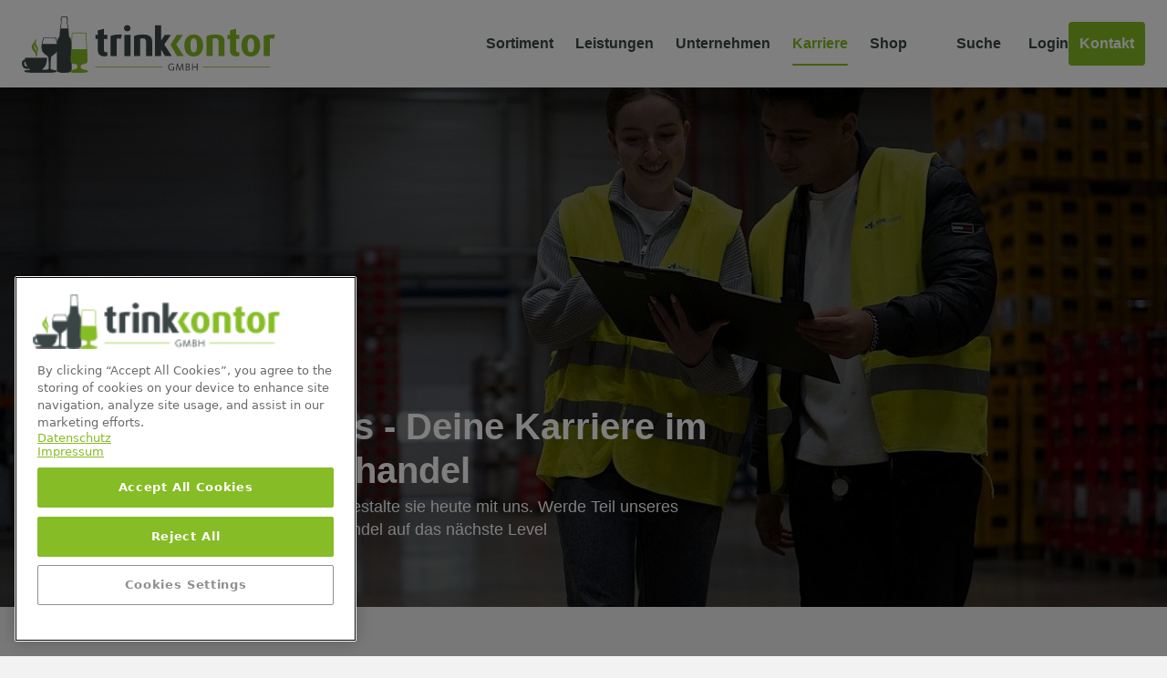

--- FILE ---
content_type: text/html; charset=utf-8
request_url: https://www.trinkkontor.de/karriere
body_size: 5325
content:
<!DOCTYPE html>
<html lang="de-DE">
<head>
    <meta charset="utf-8">

<!-- 
	This website is powered by TYPO3 - inspiring people to share!
	TYPO3 is a free open source Content Management Framework initially created by Kasper Skaarhoj and licensed under GNU/GPL.
	TYPO3 is copyright 1998-2026 of Kasper Skaarhoj. Extensions are copyright of their respective owners.
	Information and contribution at https://typo3.org/
-->

<link rel="icon" href="/fileadmin/favicon/favicon.ico" type="image/vnd.microsoft.icon">
<title>trinkkontor.de: Karriere</title>
<meta http-equiv="x-ua-compatible" content="IE=edge">
<meta name="generator" content="TYPO3 CMS">
<meta http-equiv="content-language" content="de">
<meta http-equiv="content-type" content="text/html; charset=utf-8">
<meta name="viewport" content="width=device-width, initial-scale=1, maximum-scale=1, user-scalable=no, shrink-to-fit=no">
<meta name="twitter:card" content="summary">
<meta name="msapplication-tap-highlight" content="no">
<meta name="google-site-verification" content="3XjtSG6Vt4scygWfu3DwRJpnP4v_LZUllSXB-VVPGRA">


<link rel="stylesheet" href="/typo3temp/assets/css/7015c8c4ac5ff815b57530b221005fc6.css?1767954984" media="all" nonce="3o-ySVFuzM3o6Ew_ilA2hgyF1YUqAmM7gXiFRLaL2WXnJJLOdFEe2Q">
<link rel="stylesheet" href="/_assets/e3f9b07f9347283893894a7288904301/app.css?1769074282" media="all" nonce="3o-ySVFuzM3o6Ew_ilA2hgyF1YUqAmM7gXiFRLaL2WXnJJLOdFEe2Q">



<script src="/_assets/e3f9b07f9347283893894a7288904301/app.js?1769074282" type="module" nonce="3o-ySVFuzM3o6Ew_ilA2hgyF1YUqAmM7gXiFRLaL2WXnJJLOdFEe2Q"></script>


<link rel="canonical" href="https://www.trinkkontor.de/karriere">
</head>
<body>


    <header>
    <nav class="navbar navbar-expand-lg navbar-light bg-light fixed-top">
        <form class="search-form" action="/suchergebnis?tx_indexedsearch_pi2%5Baction%5D=search&amp;cHash=c5564245144ed38bac4649e96eb314e1" method="POST">
            <input type="text" id="search" class="search" name="tx_indexedsearch_pi2[search][sword]" placeholder="Wonach suchen Sie?">
            <input type="hidden" name="tx_indexedsearch_pi2[__referrer][@extension]" value="IndexedSearch" />
            <input type="hidden" name="tx_indexedsearch_pi2[__referrer][@controller]" value="Search" />
            <input type="hidden" name="tx_indexedsearch_pi2[__referrer][@action]" value="search" />
            <input type="hidden" name="tx_indexedsearch_pi2[search][_sections]" value="0" />
            <input type="hidden" name="tx_indexedsearch_pi2[search][_freeIndexUid]" value="_" />
            <input type="hidden" name="tx_indexedsearch_pi2[search][pointer]" value="0" />
            <input type="hidden" name="tx_indexedsearch_pi2[search][ext]" value="" />
            <input type="hidden" name="tx_indexedsearch_pi2[search][searchType]" value="1" />
            <input type="hidden" name="tx_indexedsearch_pi2[search][defaultOperand]" value="0" />
            <input type="hidden" name="tx_indexedsearch_pi2[search][mediaType]" value="-1" />
            <input type="hidden" name="tx_indexedsearch_pi2[search][sortOrder]" value="rank_flag" />
            <input type="hidden" name="tx_indexedsearch_pi2[search][group]" value="" />
            <input type="hidden" name="tx_indexedsearch_pi2[search][languageUid]" value="0" />
            <input type="hidden" name="tx_indexedsearch_pi2[search][desc]" value="" />
            <input type="hidden" name="tx_indexedsearch_pi2[search][numberOfResults]" value="10" />
            <input type="hidden" name="tx_indexedsearch_pi2[search][extendedSearch]" value="" />

            <a class="close-search"><i class="fa-solid fa-xmark"></i></a>
        </form>
        <div class="left">
            <a class="navbar-brand" href="/">
                <img src="/_assets/e3f9b07f9347283893894a7288904301/images/logo.svg" alt="">
            </a>
        </div>
        <div class="right">
            <a href="#" class="btn borderless btn-grey open-search search-toggle" title='Suche'>
                <i class="icon-only fa-solid fa-magnifying-glass"></i>
                <span>Suche</span>
            </a>
            
                    <a class="btn borderless btn-grey" href="/login">
                        <i class="icon-only fa-solid fa-circle-user"></i>
                        <span>
                            Login
                        </span>
                    </a>
                
            <a class="btn btn-primary" href="/kontakt">
                <span>
                    Kontakt
                </span>
            </a>
            <button class="navbar-toggler" type="button" data-bs-toggle="offcanvas" data-bs-target="#offcanvasNavbar"
                    aria-controls="offcanvasNavbar">
                <i class="fa-solid fa-bars"></i>
            </button>
        </div>
        <div class="offcanvas offcanvas-lg offcanvas-end" tabindex="-1" id="offcanvasNavbar"
             aria-labelledby="offcanvasNavbarLabel">
            <div class="offcanvas-header">
                <p class="offcanvas-title" id="offcanvasNavbarLabel">
                    Menü
                </p>
                <a href="#" type="button" data-bs-dismiss="offcanvas" aria-label="Close"><i
                        class="fa-solid fa-xmark"></i></a>
            </div>
            <div class="offcanvas-body">
                <ul class="navbar-nav">
                    
                        
                            <li class="nav-item dropdown">
                                
                                        <a class="nav-link dropdown-toggle"
                                           href="/sortiment" target="" role="button"
                                           data-bs-toggle="dropdown" aria-expanded="false">
                                            Sortiment
                                        </a>
                                    
                                
                                    <ul class="dropdown-menu">
                                        
                                            <li>
                                                <a class="dropdown-item " href="/sortiment">
                                                    Übersicht
                                                </a>
                                            </li>
                                        
                                            <li>
                                                <a class="dropdown-item " href="/sortiment/alkoholfreie-getraenke">
                                                    Alkoholfreie Getränke
                                                </a>
                                            </li>
                                        
                                            <li>
                                                <a class="dropdown-item " href="/sortiment/bier">
                                                    Bier
                                                </a>
                                            </li>
                                        
                                            <li>
                                                <a class="dropdown-item " href="/sortiment/bierspezialitaeten">
                                                    Bierspezialitäten
                                                </a>
                                            </li>
                                        
                                            <li>
                                                <a class="dropdown-item " href="/sortiment/spirituosen">
                                                    Spirituosen
                                                </a>
                                            </li>
                                        
                                            <li>
                                                <a class="dropdown-item " href="/sortiment/trendgetraenke">
                                                    Trendgetränke
                                                </a>
                                            </li>
                                        
                                            <li>
                                                <a class="dropdown-item " href="/sortiment/weine">
                                                    Weine
                                                </a>
                                            </li>
                                        
                                    </ul>
                                
                            </li>
                        
                            <li class="nav-item dropdown">
                                
                                        <a class="nav-link dropdown-toggle"
                                           href="/leistungen" target="" role="button"
                                           data-bs-toggle="dropdown" aria-expanded="false">
                                            Leistungen
                                        </a>
                                    
                                
                                    <ul class="dropdown-menu">
                                        
                                            <li>
                                                <a class="dropdown-item " href="/leistungen">
                                                    Übersicht
                                                </a>
                                            </li>
                                        
                                            <li>
                                                <a class="dropdown-item " href="/leistungen/gastronomieunterstuetzung">
                                                    Gastronomieunterstützung
                                                </a>
                                            </li>
                                        
                                            <li>
                                                <a class="dropdown-item " href="/leistungen/pro-olio">
                                                    Pro Olio
                                                </a>
                                            </li>
                                        
                                            <li>
                                                <a class="dropdown-item " href="/leistungen/infothek">
                                                    Infothek
                                                </a>
                                            </li>
                                        
                                            <li>
                                                <a class="dropdown-item " href="/leistungen/downloads">
                                                    Downloads
                                                </a>
                                            </li>
                                        
                                            <li>
                                                <a class="dropdown-item " href="/leistungen/zahlungsverkehr">
                                                    Zahlungsverkehr
                                                </a>
                                            </li>
                                        
                                    </ul>
                                
                            </li>
                        
                            <li class="nav-item dropdown">
                                
                                        <a class="nav-link dropdown-toggle"
                                           href="/unternehmen" target="" role="button"
                                           data-bs-toggle="dropdown" aria-expanded="false">
                                            Unternehmen
                                        </a>
                                    
                                
                                    <ul class="dropdown-menu">
                                        
                                            <li>
                                                <a class="dropdown-item " href="/unternehmen">
                                                    Übersicht
                                                </a>
                                            </li>
                                        
                                            <li>
                                                <a class="dropdown-item " href="/unternehmen/ansprechpartner">
                                                    Ansprechpartner
                                                </a>
                                            </li>
                                        
                                            <li>
                                                <a class="dropdown-item " href="/unternehmen/vertriebsgebiet-und-standorte">
                                                    Vertriebsgebiet und Standorte
                                                </a>
                                            </li>
                                        
                                            <li>
                                                <a class="dropdown-item " href="/unternehmen/ueber-uns">
                                                    Über uns
                                                </a>
                                            </li>
                                        
                                            <li>
                                                <a class="dropdown-item " href="/unternehmen/nachhaltigkeit">
                                                    Nachhaltigkeit
                                                </a>
                                            </li>
                                        
                                    </ul>
                                
                            </li>
                        
                            <li class="nav-item dropdown">
                                
                                        <a class="nav-link dropdown-toggle active"
                                           href="/karriere" target="" role="button"
                                           data-bs-toggle="dropdown" aria-expanded="false">
                                            Karriere
                                        </a>
                                    
                                
                                    <ul class="dropdown-menu">
                                        
                                            <li>
                                                <a class="dropdown-item active" href="/karriere">
                                                    Übersicht
                                                </a>
                                            </li>
                                        
                                            <li>
                                                <a class="dropdown-item " href="/karriere/stellenangebote">
                                                    Stellenangebote
                                                </a>
                                            </li>
                                        
                                            <li>
                                                <a class="dropdown-item " href="/karriere/ausbildung-bei-trinkkontor">
                                                    Ausbildung bei trinkkontor
                                                </a>
                                            </li>
                                        
                                            <li>
                                                <a class="dropdown-item " href="/karriere/trinkkontor-als-arbeitgeber">
                                                    trinkkontor als Arbeitgeber
                                                </a>
                                            </li>
                                        
                                    </ul>
                                
                            </li>
                        
                            <li class="nav-item">
                                
                                        <a class="nav-link"
                                           href="https://shop.kollex.de/login" target="_blank">
                                            Shop
                                        </a>
                                    
                                
                            </li>
                        
                    
                </ul>
            </div>
        </div>
    </nav>
</header>
    
    <main role="main" class="main-wrapper">
        <!--TYPO3SEARCH_begin-->
        

<section class="container-fluid cm04 stage mb-default image-stage">
    <div class="row">
        <div class="col-12 px-0">
            <div class="stage-wrapper">
                <div class="stage-content">
                    
                    <div class="content-inner-wrapper">
                        
                            <h1 class="h2">Erfrischend anders - Deine Karriere im Getränkefachgroßhandel</h1>
                        
                        
                            <p>Erkenne die Chancen von morgen – und gestalte sie heute mit uns. Werde Teil unseres Teams und bring den Getränkefachgroßhandel auf das nächste Level</p>
                        
                        
                    </div>
                </div>
            </div>
        </div>
    </div>
</section>

    
            <style>
                @media (max-width: 767px) {
                    .cm04.image-stage .stage-content {
                        background: url('/fileadmin/_processed_/8/5/csm_Design_ohne_Titel_a33564fe5b.jpg') no-repeat center center;
                    }
                }
            </style>
        
    
        <style>
            @media (min-width: 768px) {
                .cm04.image-stage .stage-content {
                    background: url('/fileadmin/_processed_/8/5/csm_Design_ohne_Titel_94a082bcce.jpg') no-repeat center center;
                }
            }
        </style>
    





<section class="cm01 text-element mb-default">
    <div class="container">
        <div class="row">
            <div class="col-12 col-lg-8 offset-lg-2">
                
                <h5><strong>Gestalte mit uns die Zukunft – nachhaltig, innovativ und voller Chancen.</strong><br>&nbsp;</h5>
<p>Ob im Verkauf, Einkauf, Finanzen, Logistik, Lager oder in einem anderen Bereich.<br>Bei uns erwartet Dich ein sicherer Arbeitsplatz in einem Unternehmen, das Verantwortung übernimmt und die Zukunft aktiv gestaltet.<br>Wir setzen auf <strong>nachhaltige Lösungen</strong> und <strong>innovative Konzepte</strong>, um den Getränkefachgroßhandel von morgen zu prägen.</p>
<p><strong>Profitiere von zahlreichen Benefits und einem starken Teamgeist.</strong> Egal ob Du Berufserfahrung mitbringst oder als Young Professional durchstarten möchtest – bei uns bist Du willkommen. Für Berufseinsteigerinnen und -einsteiger bieten wir mit <strong>unseren Ausbildungsberufen</strong> spannende Perspektiven und echte Entwicklungsmöglichkeiten.</p>
<h5>&nbsp;</h5>
<h5><strong>Die trinkkontor in Zahlen:&nbsp;</strong><br>&nbsp;</h5><ul><li><strong>Über 100 Jahre Erfahrung</strong>: Seit 1919 sind wir ein verlässlicher Getränkeexperte.</li><li><strong>6.200+ Artikel</strong>: Unser Sortiment umfasst eine riesige Auswahl an Getränken.</li><li><strong>550+ Mitarbeiter</strong>: Ein starkes Team, das gemeinsam Erfolg gestaltet.</li><li><strong>7 Standorte</strong>: Präsenz in Nordrhein-Westfalen, Rheinland-Pfalz und Hessen.</li><li><strong>Regionale Stärke</strong>: Schnelle Verfügbarkeit und frische Produkte durch unsere Standorte.</li></ul><h5>Werde Teil eines Unternehmens, das Tradition und Zukunft&nbsp;<br>verbindet – mit spannenden Karrierechancen und einem&nbsp;<br>dynamischen Arbeitsumfeld.</h5>
                
            </div>
        </div>
    </div>
</section>



<section class="cm02 image-element mb-default">
	<div class="container">
		<div class="row">
			<div class="col-12">
				
				
				<div class="image-wrapper">
					
						<picture>
	
</picture>



						
					
				</div>
			</div>
		</div>
	</div>
</section>




<section class="cm03 teaser-module mb-default">
    <div class="container">

        
        

        
                
                    
    <div class="teaser-wrapper">
        <div class="row">
            <div class="col-12 col-md-6 pr-md-0">
                <div class="image-wrapper">
                    <img class="img-fluid" src="/fileadmin/_processed_/9/d/csm_DSC02186__1__c655a95958.jpg" alt="">
                </div>
            </div>
            <div class="col-12 col-md-6 pl-md-0">
                <div class="content-wrapper">
                    <p class="pre-title">
                        
                            <i class="fa-solid fa-users"></i>
                        
                        
                    </p>
                    
                        <h3>
                            Ausbildung bei trinkkontor
                        </h3>
                    
                    <p>Vielfalt erleben - Deine Ausbildungsmöglichkeiten bei trinkkontor&nbsp;</p>
                    
                        <div class="button-wrapper">
                            <a href="/karriere/ausbildung-bei-trinkkontor" class="btn btn-primary btn-medium">
                                Mehr erfahren
                            </a>
                        </div>
                    
                </div>
            </div>
        </div>
    </div>

                
                    
    <div class="teaser-wrapper">
        <div class="row">
            <div class="col-12 col-md-6 pl-md-0 order-md-last">
                <div class="image-wrapper">
                    <img class="img-fluid" src="/fileadmin/_processed_/1/c/csm_DSC02059_5d2243d5cf.jpg" alt="">
                </div>
            </div>
            <div class="col-12 col-md-6 pr-md-0">
                <div class="content-wrapper">
                    <p class="pre-title">
                        
                            <i class="fa-solid fa-users"></i>
                        
                        
                    </p>
                    
                        <h3>
                            trinkkontor als Arbeitgeber
                        </h3>
                    
                    <p>Wir stehen für höchste Qualität in allen Bereichen und bieten unseren Mitarbeitenden ein vielseitiges, spannendes und herausforderndes Aufgabenfeld</p>
                    
                        <div class="button-wrapper">
                            <a href="/karriere/trinkkontor-als-arbeitgeber" class="btn btn-primary btn-medium">
                                Mehr erfahren
                            </a>
                        </div>
                    
                </div>
            </div>
        </div>
    </div>

                
            
    </div>
</section>






<section class="cm05 fifty-fifty-stage mb-default">
    <div class="container-fluid">
        <div class="teaser-wrapper">
            <div class="row">
                <div class="col-12 col-lg-6 px-0">
                    <div class="image-wrapper">
                        
                                
                                    <picture>
	
		
			
					
							<source media="(min-width: 992px)" srcset="/fileadmin/_processed_/e/4/csm_DSC01846_1147cb0660.jpg">
						
				
		
			
					
							<source media="(min-width: 768px)" srcset="/fileadmin/_processed_/5/5/csm_DSC02495_1f84bc70e9.jpg">
						
				
		
			
					
							<img class="img-fluid" src="/fileadmin/_processed_/e/4/csm_DSC01846_4495bf7509.jpg" alt="">
						
				
		
	
</picture>



                                
                            
                    </div>
                </div>
                <div class="col-12 col-lg-6 px-0">
                    <div class="content-wrapper">
                        
                            <h1 class="h2">Unsere Stellenangebote</h1>
                        
                        
                        
                            <div class="button-wrapper">
                                <a href="/karriere/stellenangebote" class="btn btn-primary btn-large">
                                    Zu unseren Stellenangeboten
                                </a>
                            </div>
                        
                    </div>
                </div>
            </div>
        </div>
    </div>
</section>



        <!--TYPO3SEARCH_end-->
    </main>

    <footer>
    <div class="container-fluid">
        <div class="section section-main">
            <div class="row">
                <div class="col-12">
                    <img src="/_assets/e3f9b07f9347283893894a7288904301/images/logo.svg" alt="">
                </div>
            </div>
        </div>
        <div class="d-xl-flex flex-row">
            <div class="">
                <div class="section section-address">
                    <p class="bold mb-0">trinkkontor GmbH</p>
<p class="mb-0">Europaallee 10</p>
<p class="mb-0">47229 Duisburg</p>
                </div>
            </div>
            <div class="">
            </div>
            <div class="align-self-xl-end">

            </div>
        </div>
        <div class="section">
            <div class="row">
                <div class="col-12">
                    <div class="accordion accordion-flush" id="accordionFooterNavigation">
                        
                            
                                
                                    <div class="accordion-item">
                                        <h2 class="accordion-header" id="flush-heading-8">
                                            <button class="accordion-button " type="button" data-bs-toggle="collapse"
                                                    data-bs-target="#flush-collapse-8" aria-expanded="false"
                                                    aria-controls="flush-collapse-8">
                                                Sortiment
                                            </button>
                                        </h2>
                                        <div id="flush-collapse-8" class="accordion-collapse collapse show"
                                             aria-labelledby="flush-headingOne" data-bs-parent="#accordionFooterNavigation">
                                            <div class="accordion-body">
                                                <ul class="ul">
                                                     
                                                         <li class="li">
                                                             <a href="/sortiment">
                                                                 Übersicht
                                                             </a>
                                                         </li>
                                                     
                                                         <li class="li">
                                                             <a href="/sortiment/alkoholfreie-getraenke">
                                                                 Alkoholfreie Getränke
                                                             </a>
                                                         </li>
                                                     
                                                         <li class="li">
                                                             <a href="/sortiment/bier">
                                                                 Biere und Bierspezialitäten
                                                             </a>
                                                         </li>
                                                     
                                                         <li class="li">
                                                             <a href="/sortiment/bierspezialitaeten">
                                                                 Craftbiere
                                                             </a>
                                                         </li>
                                                     
                                                         <li class="li">
                                                             <a href="/sortiment/spirituosen">
                                                                 Spirituosen
                                                             </a>
                                                         </li>
                                                     
                                                         <li class="li">
                                                             <a href="/sortiment/trendgetraenke">
                                                                 Trendgetränke
                                                             </a>
                                                         </li>
                                                     
                                                         <li class="li">
                                                             <a href="/sortiment/weine">
                                                                 Weine
                                                             </a>
                                                         </li>
                                                     
                                                </ul>
                                            </div>
                                        </div>
                                    </div>
                                
                            
                                
                                    <div class="accordion-item">
                                        <h2 class="accordion-header" id="flush-heading-9">
                                            <button class="accordion-button collapsed" type="button" data-bs-toggle="collapse"
                                                    data-bs-target="#flush-collapse-9" aria-expanded="false"
                                                    aria-controls="flush-collapse-9">
                                                Leistungen
                                            </button>
                                        </h2>
                                        <div id="flush-collapse-9" class="accordion-collapse collapse "
                                             aria-labelledby="flush-headingOne" data-bs-parent="#accordionFooterNavigation">
                                            <div class="accordion-body">
                                                <ul class="ul">
                                                     
                                                         <li class="li">
                                                             <a href="/leistungen">
                                                                 Übersicht
                                                             </a>
                                                         </li>
                                                     
                                                         <li class="li">
                                                             <a href="/leistungen/gastronomieunterstuetzung">
                                                                 Gastronomieunterstützung
                                                             </a>
                                                         </li>
                                                     
                                                         <li class="li">
                                                             <a href="/leistungen/infothek">
                                                                 Infothek
                                                             </a>
                                                         </li>
                                                     
                                                         <li class="li">
                                                             <a href="/leistungen/downloads">
                                                                 Downloads
                                                             </a>
                                                         </li>
                                                     
                                                         <li class="li">
                                                             <a href="/leistungen/zahlungsverkehr">
                                                                 Zahlungsverkehr
                                                             </a>
                                                         </li>
                                                     
                                                </ul>
                                            </div>
                                        </div>
                                    </div>
                                
                            
                                
                                    <div class="accordion-item">
                                        <h2 class="accordion-header" id="flush-heading-10">
                                            <button class="accordion-button collapsed" type="button" data-bs-toggle="collapse"
                                                    data-bs-target="#flush-collapse-10" aria-expanded="false"
                                                    aria-controls="flush-collapse-10">
                                                Unternehmen
                                            </button>
                                        </h2>
                                        <div id="flush-collapse-10" class="accordion-collapse collapse "
                                             aria-labelledby="flush-headingOne" data-bs-parent="#accordionFooterNavigation">
                                            <div class="accordion-body">
                                                <ul class="ul">
                                                     
                                                         <li class="li">
                                                             <a href="/unternehmen">
                                                                 Übersicht
                                                             </a>
                                                         </li>
                                                     
                                                         <li class="li">
                                                             <a href="/unternehmen/ansprechpartner">
                                                                 Ansprechpartner
                                                             </a>
                                                         </li>
                                                     
                                                         <li class="li">
                                                             <a href="/unternehmen/vertriebsgebiet-und-standorte">
                                                                 Vertriebsgebiet und Standorte
                                                             </a>
                                                         </li>
                                                     
                                                         <li class="li">
                                                             <a href="/unternehmen/ueber-uns">
                                                                 Über uns
                                                             </a>
                                                         </li>
                                                     
                                                         <li class="li">
                                                             <a href="/unternehmen/nachhaltigkeit">
                                                                 Nachhaltigkeit
                                                             </a>
                                                         </li>
                                                     
                                                </ul>
                                            </div>
                                        </div>
                                    </div>
                                
                            
                                
                                    <div class="accordion-item">
                                        <h2 class="accordion-header" id="flush-heading-11">
                                            <button class="accordion-button collapsed" type="button" data-bs-toggle="collapse"
                                                    data-bs-target="#flush-collapse-11" aria-expanded="false"
                                                    aria-controls="flush-collapse-11">
                                                Karriere
                                            </button>
                                        </h2>
                                        <div id="flush-collapse-11" class="accordion-collapse collapse "
                                             aria-labelledby="flush-headingOne" data-bs-parent="#accordionFooterNavigation">
                                            <div class="accordion-body">
                                                <ul class="ul">
                                                     
                                                         <li class="li">
                                                             <a href="/karriere">
                                                                 Übersicht
                                                             </a>
                                                         </li>
                                                     
                                                         <li class="li">
                                                             <a href="/karriere/stellenangebote">
                                                                 Stellenangebote
                                                             </a>
                                                         </li>
                                                     
                                                         <li class="li">
                                                             <a href="/karriere/ausbildung-bei-trinkkontor">
                                                                 Ausbildung bei trinkkontor
                                                             </a>
                                                         </li>
                                                     
                                                         <li class="li">
                                                             <a href="/karriere/trinkkontor-als-arbeitgeber">
                                                                 trinkkontor als Arbeitgeber
                                                             </a>
                                                         </li>
                                                     
                                                </ul>
                                            </div>
                                        </div>
                                    </div>
                                
                            
                                
                            
                        
                    </div>
                </div>
            </div>
        </div>
        <div class="section section-last">
            
                
                    
                
                    
                
                    
                
                    
                
                    
                        <ul class="section-legal">
                            
                                <li>
                                    <a href="/kontakt">
                                        Kontakt
                                    </a>
                                </li>
                            
                                <li>
                                    <a href="/newsletter">
                                        Newsletter
                                    </a>
                                </li>
                            
                                <li>
                                    <a href="https://app.whistle-report.com/report/9a5c2790-1cfb-41de-9a48-473b78a9d1ef" target="_blank" rel="noreferrer">
                                        Hinweisgeber
                                    </a>
                                </li>
                            
                                <li>
                                    <a href="/impressum">
                                        Impressum
                                    </a>
                                </li>
                            
                                <li>
                                    <a href="/datenschutz">
                                        Datenschutz
                                    </a>
                                </li>
                            
                                <li>
                                    <a href="/agb">
                                        AGB
                                    </a>
                                </li>
                            
                            <li>
                                <a href="javascript:;" class="ot-sdk-show-settings" title="Cookie-Einstellungen ändern">Cookie-Einstellungen ändern</a>
                            </li>
                        </ul>
                    
                
            
            
                <ul class="section-social">
                    
                        <li>
                            <a href="https://www.instagram.com/trinkkontor_gmbh/" target="_blank" rel="noreferrer">
                                <i class="fa-brands fa-instagram"></i>
                            </a>
                        </li>
                    
                        <li>
                            <a href="https://www.facebook.com/trinkkontor.de" target="_blank" rel="noreferrer">
                                <i class="fa-brands fa-facebook"></i>
                            </a>
                        </li>
                    
                </ul>
            
        </div>
        <a href="#" class="totop-wrapper scrolltop">
            <i class="arrow"></i>
            <span class="totop">
                nach oben
            </span>
        </a>
    </div>
</footer>



    
        <script nonce="3o-ySVFuzM3o6Ew_ilA2hgyF1YUqAmM7gXiFRLaL2WXnJJLOdFEe2Q">
            var cspNonce = '3o-ySVFuzM3o6Ew_ilA2hgyF1YUqAmM7gXiFRLaL2WXnJJLOdFEe2Q';
        </script>
    

    <div data-etracker-id="f6VvKx" class="etracker-integration d-none"></div>
    <div data-onetrust-domain-script="e32f8f7c-0dcf-4412-9d29-84b383ec2d80" class="onetrust-integration d-none"></div>




</body>
</html>

--- FILE ---
content_type: image/svg+xml
request_url: https://www.trinkkontor.de/_assets/e3f9b07f9347283893894a7288904301/images/logo.svg
body_size: 7966
content:
<svg width="180" height="40" viewBox="0 0 180 40" fill="none" xmlns="http://www.w3.org/2000/svg">
<g clip-path="url(#clip0_494_1978)">
<path d="M106.993 23.2181L109.726 28.0998H114.597L109.239 19.8374L113.941 13.103H109.611L105.152 20.0334" fill="#86BC25"/>
<path d="M123.899 20.5204C123.899 23.225 123.507 25.4224 121.586 25.4224C119.664 25.4224 119.272 23.225 119.272 20.5204C119.272 17.8158 119.664 15.5035 121.586 15.5035C123.507 15.5035 123.899 17.8429 123.899 20.5204ZM128.223 20.5745C128.223 16.0917 125.936 12.8057 121.559 12.8057C117.181 12.8057 114.955 16.0917 114.955 20.5745C114.955 25.0573 117.242 28.3771 121.586 28.3771C125.929 28.3771 128.223 25.064 128.223 20.5745Z" fill="#86BC25"/>
<path d="M143.465 28.0931V17.5657C143.465 14.8341 141.767 12.8057 136.998 12.8057C134.318 12.8057 132.201 13.2519 130.699 13.9213V28.0999H135.049V15.8145C135.55 15.6454 136.023 15.5102 136.889 15.5102C138.648 15.5102 139.122 16.5379 139.122 17.5995V28.0999H143.472L143.465 28.0931Z" fill="#86BC25"/>
<path d="M153.857 27.8969V25.2262C153.492 25.3411 153.302 25.3952 152.937 25.3952C151.963 25.3952 151.543 24.7799 151.543 23.6373V15.8955H153.857V13.0827H151.543V8.76221L147.193 9.87784V13.0827H145.549V15.8955H147.193V23.9753C147.193 26.2877 148.56 28.3229 151.706 28.3229C152.707 28.3229 153.492 28.0727 153.85 27.9037" fill="#86BC25"/>
<path d="M164.31 20.5204C164.31 23.225 163.917 25.4224 161.996 25.4224C160.075 25.4224 159.682 23.225 159.682 20.5204C159.682 17.8158 160.075 15.5035 161.996 15.5035C163.917 15.5035 164.31 17.8429 164.31 20.5204ZM168.633 20.5745C168.633 16.0917 166.346 12.8057 161.969 12.8057C157.592 12.8057 155.366 16.0917 155.366 20.5745C155.366 25.0573 157.652 28.3771 161.996 28.3771C166.339 28.3771 168.633 25.064 168.633 20.5745Z" fill="#86BC25"/>
<path d="M179.16 12.8599C175.121 12.6638 172.78 13.1101 171.102 13.9214V28.1001H175.453V15.8417C176.176 15.5104 177.293 15.4766 178.355 15.9228L179.16 12.8599Z" fill="#86BC25"/>
<path d="M60.4121 27.8969V25.2262C60.0467 25.3411 59.8573 25.3952 59.492 25.3952C58.5177 25.3952 58.0983 24.7799 58.0983 23.6373V15.8955H60.4121V13.0827H58.0983V8.76221L53.7481 9.87784V13.0827H52.104V15.8955H53.7481V23.9753C53.7481 26.2877 55.1147 28.3229 58.2606 28.3229C59.2619 28.3229 60.0467 28.0727 60.4053 27.9037" fill="#3A4546"/>
<path d="M70.7836 12.8599C66.7446 12.6638 64.4037 13.1101 62.7259 13.9214V28.1001H67.0761V15.8417C67.8 15.5104 68.9163 15.4766 69.9785 15.9228L70.7836 12.8599Z" fill="#3A4546"/>
<path d="M76.886 13.083H72.5358V28.0933H76.886V13.083Z" fill="#3A4546"/>
<path d="M92.1828 28.0931V17.5657C92.1828 14.8341 90.4847 12.8057 85.715 12.8057C83.0358 12.8057 80.9182 13.2519 79.4163 13.9213V28.0999H83.7665V15.8145C84.2672 15.6454 84.7407 15.5102 85.6067 15.5102C87.359 15.5102 87.8326 16.5379 87.8326 17.5995V28.0999H92.1828V28.0931Z" fill="#3A4546"/>
<path d="M76.8793 8.38397C76.8793 7.18045 75.8509 6.18652 74.5655 6.18652C73.28 6.18652 72.2517 7.18045 72.2517 8.38397C72.2517 9.5875 73.28 10.5814 74.5655 10.5814C75.8509 10.5814 76.8793 9.6213 76.8793 8.38397Z" fill="#3A4546"/>
<path d="M98.4748 6.25391H94.1922V28.0999H98.4883V23.2182L101.228 28.0999H106.099L100.734 19.8375L105.436 13.1032H101.107L98.4883 17.1938L98.4748 6.25391Z" fill="#3A4546"/>
<path d="M99.2595 36.0789H52.1311C52.0093 36.0789 51.9078 35.9774 51.9078 35.8556C51.9078 35.7338 52.0093 35.6323 52.1311 35.6323H99.2595C99.3813 35.6323 99.4828 35.7338 99.4828 35.8556C99.4828 35.9774 99.3813 36.0789 99.2595 36.0789Z" fill="#86BC25"/>
<path d="M103.508 35.8148C103.508 34.4963 104.395 33.3198 105.951 33.3198C106.593 33.3198 107.087 33.4753 107.48 33.7796L107.182 34.192C106.803 33.8945 106.445 33.7931 105.937 33.7931C104.672 33.7931 104.11 34.76 104.11 35.8013C104.11 36.8425 104.679 37.8635 105.937 37.8635C106.472 37.8635 106.891 37.7485 107.141 37.566V36.2069H106.099V35.7269H107.71V37.8432C107.344 38.1475 106.722 38.3435 105.924 38.3435C104.388 38.3435 103.515 37.113 103.515 35.8148" fill="#3A4546"/>
<path d="M109.699 33.4008H110.233L111.437 36.7004C111.586 37.106 111.654 37.3224 111.742 37.5929H111.755C111.837 37.3292 111.918 37.0993 112.06 36.7004L113.264 33.4008H113.805L114.462 38.2487H113.887L113.474 35.0709C113.433 34.7193 113.406 34.5367 113.393 34.3947H113.379C113.332 34.5638 113.271 34.7598 113.163 35.0641L112.012 38.2487H111.464L110.287 35.0641C110.172 34.7531 110.111 34.5638 110.05 34.3947H110.037C110.023 34.5705 110.003 34.7598 109.963 35.0844L109.577 38.242H109.042L109.705 33.394L109.699 33.4008Z" fill="#3A4546"/>
<path d="M117.154 37.7755C118.013 37.7755 118.399 37.5118 118.399 36.9033C118.399 36.2947 118.088 35.9499 117.195 35.9499H116.464V37.7755H117.147H117.154ZM117.134 35.4834C117.878 35.4834 118.196 35.2129 118.196 34.645C118.196 34.077 117.831 33.8742 117.147 33.8742H116.471V35.4834H117.134ZM115.909 33.4009H117.188C118.095 33.4009 118.778 33.7389 118.778 34.6112C118.778 35.1791 118.44 35.5442 117.912 35.6795V35.693C118.507 35.7944 118.988 36.2136 118.988 36.8898C118.988 37.8769 118.25 38.2488 117.168 38.2488H115.909V33.4009Z" fill="#3A4546"/>
<path d="M120.442 33.4009H121.011V35.4563H123.757V33.4009H124.326V38.2488H123.757V35.9364H121.011V38.2488H120.442V33.4009Z" fill="#3A4546"/>
<path d="M1.40345 33.6985C1.20048 31.6903 2.80391 31.8526 2.77684 31.8526C3.02717 34.1312 4.157 35.5511 4.157 35.5511C3.29779 35.9094 1.60641 35.7066 1.40345 33.6985ZM26.9702 13.9417C26.9702 13.9417 26.7876 14.246 26.0434 15.4157C25.2992 16.5854 25.2247 17.7348 25.1571 18.4718C25.1368 18.6882 25.0759 18.9181 25.0624 19.5198C25.015 19.2088 25.0015 19.1683 24.9406 18.8708V19.4928H14.3052C13.9331 21.7038 13.967 24.2122 15.4824 25.6862C18.6419 28.7762 18.4931 26.741 19.1087 30.737C19.3929 32.5896 19.3049 36.8763 19.3049 36.8763C19.3049 36.8763 19.2305 37.6336 18.3375 37.85C18.1345 37.8973 17.8571 37.9446 17.5459 37.9852H14.1158C13.8993 37.9717 13.6828 37.9581 13.4596 37.9514C13.8249 37.4713 14.6638 37.1806 15.9763 35.4497C17.5121 33.4212 17.5324 29.5199 17.5324 29.5199H2.53329C2.53329 29.9053 2.60094 30.6018 2.62124 30.6018C2.62124 30.6018 -0.558544 30.9195 0.408922 34.3678C1.42375 37.9649 5.03652 36.6464 5.03652 36.6464C5.03652 36.6464 5.73336 37.2347 6.16636 37.5254C6.36932 37.6606 6.52493 37.8229 6.63318 37.9581C3.89992 38.0934 2.01234 38.3841 2.01234 38.7222C2.01234 39.1076 4.45469 39.4254 7.8036 39.5335C7.87803 39.5538 7.95245 39.5673 8.03363 39.5673H20.4348C20.4889 39.5673 20.543 39.5673 20.5904 39.5538C22.3021 39.5133 24.3994 39.3713 24.3317 38.8168C24.2505 38.1339 21.9164 38.0731 21.0234 37.85C20.1303 37.6336 20.0559 36.8763 20.0559 36.8763C20.0559 36.8763 19.9612 32.5896 20.2521 30.737C20.8678 26.741 20.7189 28.7762 23.8784 25.6862C24.4738 25.1047 24.8391 24.3678 25.0421 23.5496V38.6072C25.0421 38.8168 25.2315 38.898 25.2315 38.898C26.6387 39.7769 29.9877 39.7567 29.9877 39.7567C29.9877 39.7567 33.2216 39.5944 34.7776 38.898C35.2174 39.1955 34.9265 19.175 34.8588 18.4718C34.7912 17.7348 34.7167 16.5786 33.9725 15.4157C33.2283 14.246 33.0457 13.9417 33.0457 13.9417C33.0457 13.9417 32.8901 10.6422 32.7344 8.56641H27.2747C27.1191 10.6422 26.9635 13.9417 26.9635 13.9417" fill="#3A4546"/>
<path d="M2.5807 32.076C2.41157 32.0963 2.14095 32.1571 1.93122 32.3667C1.66736 32.6372 1.56588 33.0767 1.62 33.6717C1.69442 34.4019 1.99211 34.936 2.47922 35.2268C2.89868 35.477 3.39933 35.5108 3.79173 35.4229C3.46698 34.9225 2.7972 33.7393 2.5807 32.0692M3.37903 35.9097C3.02046 35.9097 2.6213 35.8285 2.2492 35.6054C1.82297 35.3485 1.28849 34.8143 1.17348 33.7122C1.0517 32.5155 1.53882 32.0016 1.96504 31.7852C2.26949 31.6297 2.78367 31.5486 2.91898 31.6771L2.97987 31.7312V31.8123C3.23019 34.003 4.30591 35.3823 4.31944 35.3958L4.50211 35.6257L4.23149 35.7406C4.00822 35.8353 3.70378 35.9029 3.37227 35.9029M29.9471 39.5203H30.0419C30.2042 39.5203 30.7387 39.5135 31.4288 39.4594C31.5506 39.4526 31.6588 39.4391 31.7671 39.4324H31.8279C31.9159 39.4188 32.0038 39.4053 32.0986 39.3986L32.3827 39.3647C32.4571 39.358 32.5316 39.3445 32.606 39.3309L32.7481 39.3107C32.8292 39.2971 32.9104 39.2836 32.9916 39.2633L33.0796 39.243C33.1878 39.2228 33.269 39.2025 33.3502 39.1822L33.4246 39.1619C33.5193 39.1416 33.6073 39.1146 33.6885 39.0943L33.7967 39.2971L33.7358 39.0808C33.8305 39.0537 33.9252 39.0199 34.0132 38.9929L34.1282 39.189L34.0538 38.9793C34.1417 38.9455 34.2297 38.9117 34.3109 38.8779L34.3582 38.8576C34.4733 38.8036 34.568 38.7562 34.6492 38.7021C34.683 38.6818 34.7371 38.648 34.7371 38.5737V23.32C34.7371 23.2794 34.6965 19.2835 34.6289 18.5127L34.8521 18.4924H34.6289L34.6153 18.3707C34.5544 17.6607 34.453 16.5924 33.7764 15.5309C33.039 14.3747 32.8495 14.0637 32.8428 14.0501L32.8157 14.0028V13.9487C32.8157 13.8946 32.5519 8.33002 32.3624 7.16706C32.2542 6.50445 32.1053 5.93649 31.9971 5.52405C31.9024 5.17246 31.8415 4.93581 31.8347 4.7803C31.8279 4.47603 31.8144 3.43478 31.8144 3.43478V3.22518L32.0241 3.21166C32.0512 3.21166 32.0715 3.16433 32.0783 3.09671C32.0986 2.86683 32.0106 2.69779 31.855 2.40029L31.8415 2.36648C31.652 2.00137 31.5641 1.52807 31.5573 1.50779L31.51 1.24409H31.9836C31.9971 1.08182 31.9971 0.939832 31.9903 0.899263C31.8956 0.622047 31.7738 0.446251 31.6588 0.446251H28.3167C28.1813 0.446251 28.0528 0.622047 27.9581 0.899263C27.9513 0.939832 27.9581 1.07506 27.9648 1.23733H28.4384L28.3911 1.50103C28.3911 1.50103 28.2964 1.99461 28.1069 2.35972L28.0934 2.39353C27.9378 2.69779 27.8498 2.86006 27.8701 3.08995C27.8701 3.15756 27.8972 3.20489 27.9378 3.20489L28.1475 3.21842L28.134 3.42802C28.134 3.42802 28.1272 4.46927 28.1137 4.77353C28.1137 4.92905 28.046 5.16569 27.9513 5.51729C27.8431 5.92973 27.6942 6.49769 27.586 7.1603C27.3965 8.32326 27.1395 13.8879 27.1327 13.942V13.9961L27.0989 14.0434C27.0921 14.0569 26.9027 14.3612 26.1652 15.5241C25.4887 16.5857 25.3872 17.654 25.3263 18.3639L25.3128 18.4856C25.2992 18.6546 25.2789 19.0333 25.2654 19.6012L24.8189 19.6283C24.4874 17.5796 23.7838 15.7473 23.5808 15.2401H15.7125C15.2998 16.2611 12.8169 22.7926 15.6043 25.5107C16.6935 26.579 17.3836 27.0252 17.8437 27.3227C18.7908 27.938 18.8923 28.0665 19.2915 30.6899C19.5756 32.5425 19.4877 36.694 19.4877 36.8698C19.4877 36.9239 19.3862 37.8029 18.3511 38.053C18.1481 38.1004 17.8775 38.1409 17.5392 38.1883H17.5054H14.082C13.8588 38.1747 13.6423 38.1612 13.4123 38.1545L12.986 38.1342L13.2431 37.7961C13.3852 37.6068 13.5814 37.4513 13.8317 37.262C14.2918 36.9036 14.921 36.41 15.7599 35.3012C17.025 33.6311 17.2348 30.5817 17.2686 29.7298H2.76337C2.7769 30.0543 2.8175 30.4465 2.83779 30.5141L2.64159 30.5614L2.65512 30.8048C2.65512 30.8048 1.43734 30.9401 0.828441 31.8393C0.415746 32.4411 0.354856 33.266 0.639007 34.287C0.916392 35.2674 1.41704 35.9503 2.13418 36.3154C3.40609 36.9645 4.95539 36.4168 4.96892 36.41L5.0907 36.3627L5.19219 36.4438C5.19219 36.4438 5.88903 37.0253 6.30173 37.3093C6.53852 37.4716 6.71442 37.6541 6.8159 37.7826L7.10006 38.1274L6.65353 38.1477C4.06235 38.2762 2.73631 38.5196 2.33715 38.6886C2.80397 38.8847 4.42092 39.2092 7.74278 39.3107C7.74278 39.3107 7.98634 39.3107 8.04046 39.3107H20.4416C20.4822 39.3107 20.516 39.3107 20.5566 39.2971H20.5972C23.777 39.216 24.095 38.8712 24.122 38.7968C24.0815 38.4858 22.6675 38.2897 21.9909 38.195C21.6053 38.1409 21.2399 38.0936 20.9829 38.0328C19.9477 37.7758 19.853 36.9036 19.8463 36.863C19.8463 36.667 19.7583 32.5155 20.0425 30.6629C20.4484 28.0394 20.5431 27.911 21.4903 27.2957C21.9503 26.9982 22.6404 26.5519 23.7296 25.4836C24.2235 24.9968 24.5821 24.3545 24.7986 23.5702L25.2384 21.9542V38.5601C25.2384 38.6142 25.2925 38.6413 25.2925 38.6413L25.3195 38.6548C26.632 39.4729 29.8254 39.4729 29.9539 39.4797L29.9471 39.5203ZM30.008 39.9665H29.9404C29.5953 39.98 26.49 39.9462 25.0895 39.0875C24.9677 39.0267 24.7783 38.8644 24.7783 38.6007V24.8413C24.5753 25.2199 24.325 25.558 24.0273 25.842C22.9043 26.9373 22.1871 27.4039 21.7135 27.7081C20.8949 28.2355 20.8475 28.2693 20.4619 30.7643C20.1845 32.5763 20.2725 36.8225 20.2725 36.8698C20.2725 36.8698 20.3469 37.458 21.0708 37.6338C21.3008 37.6879 21.6594 37.742 22.0315 37.7893C23.229 37.9516 24.4671 38.1207 24.5483 38.79C24.5618 38.9117 24.528 39.0334 24.4333 39.1349C24.21 39.3918 23.8717 39.7163 20.9084 39.7907H20.4281H8.02693H7.59394C1.34938 39.7907 1.78238 39.0605 1.78238 38.7224C1.78238 38.5061 1.78238 38.0125 6.10553 37.7623C6.08523 37.742 6.05817 37.7285 6.03787 37.7082C5.69283 37.4716 5.19895 37.0659 4.98922 36.8968C4.56976 37.0253 3.16254 37.3701 1.91769 36.7413C1.08553 36.3154 0.503697 35.5378 0.192484 34.4289C-0.13226 33.2727 -0.0443081 32.3262 0.442808 31.6094C1.00434 30.7913 1.92445 30.5141 2.35744 30.4194C2.30332 30.0476 2.30332 29.5269 2.30332 29.5202V29.2971H17.7557V29.5202C17.7557 29.6825 17.7151 33.5162 16.1523 35.5851C15.2795 36.7413 14.5962 37.2755 14.1429 37.6271C14.0888 37.6744 14.0347 37.7082 13.9873 37.7488H14.1294L17.5257 37.7555C17.8437 37.7082 18.094 37.6744 18.2767 37.6271C18.9938 37.4513 19.0682 36.8698 19.075 36.8495C19.075 36.8225 19.1629 32.5763 18.8856 30.7643C18.4999 28.2693 18.4526 28.2355 17.6339 27.7081C17.1603 27.4039 16.4432 26.9373 15.3201 25.842C13.9535 24.51 13.5543 22.2585 14.1294 19.155C14.5556 16.8764 15.381 14.9562 15.3878 14.9359L15.4487 14.8007H23.8785L23.9664 14.9359C23.9664 14.9359 24.5144 16.2205 24.9474 17.9244C25.0286 17.2009 25.2045 16.2476 25.8202 15.2875C26.402 14.3747 26.6456 13.9893 26.72 13.8676C26.7471 13.2388 26.9906 8.2286 27.1733 7.09269C27.2815 6.40979 27.4371 5.82831 27.5454 5.4091C27.6198 5.11836 27.6875 4.87495 27.6875 4.76677C27.6942 4.53689 27.701 3.88103 27.701 3.58353C27.5792 3.50916 27.4642 3.36717 27.4439 3.13052C27.4101 2.77217 27.5386 2.52876 27.7145 2.19069L27.7281 2.15688C27.8025 2.00813 27.8634 1.83233 27.904 1.68358H27.6063L27.5589 1.4875C27.5319 1.28466 27.498 0.912786 27.5522 0.757274C27.7619 0.128466 28.0799 0 28.3099 0H31.6588C31.9024 0 32.2203 0.135228 32.4301 0.757274C32.4842 0.912786 32.4504 1.2779 32.4233 1.4875L32.403 1.68358H32.0783C32.1189 1.82557 32.1797 2.00813 32.2542 2.15688L32.2677 2.18393C32.4436 2.52199 32.5654 2.7654 32.5383 3.12376C32.518 3.36717 32.403 3.50239 32.2812 3.57677C32.2812 3.87427 32.288 4.53012 32.2948 4.76001C32.2948 4.86819 32.3624 5.1116 32.4368 5.40234C32.5519 5.82831 32.7007 6.40303 32.8089 7.08593C32.9916 8.22184 33.2284 13.232 33.2622 13.8608C33.3366 13.9825 33.5802 14.3747 34.1553 15.2807C34.8927 16.4369 34.9942 17.5661 35.0619 18.3166L35.0754 18.4586C35.143 19.2429 35.1836 23.1307 35.1904 23.2997V38.5601C35.1904 38.8509 34.9874 39.0267 34.8724 39.0808C34.798 39.1281 34.7033 39.1822 34.5883 39.2295C34.5544 39.2566 34.5138 39.2701 34.48 39.2769C34.3853 39.3174 34.3041 39.3512 34.2162 39.385L34.1891 39.3986C34.0741 39.4391 33.9794 39.4662 33.8711 39.5H33.8441C33.7358 39.5405 33.6411 39.5608 33.5531 39.5811L33.4652 39.6014C33.3772 39.6217 33.2893 39.642 33.2013 39.6555L33.0863 39.6758C32.9984 39.6893 32.9172 39.7096 32.8292 39.7231L32.6804 39.7501C32.606 39.7637 32.5248 39.7704 32.4504 39.784L32.1595 39.8245C32.0647 39.838 31.9768 39.8448 31.8821 39.8516H31.8212C31.7062 39.8719 31.5979 39.8786 31.4964 39.8854C30.7725 39.9462 30.2178 39.953 30.0689 39.953H30.0216L30.008 39.9665Z" fill="#3A4546"/>
<path d="M35.0618 22.0957C34.8453 26.6258 34.6423 30.9531 34.6423 30.9531C34.6423 30.9531 34.4529 32.2445 35.4136 32.8598C36.3743 33.4751 38.0453 33.6441 38.864 33.6847C38.864 33.7253 38.7828 33.9416 38.8843 34.0228C38.9858 34.1039 39.4255 34.3406 39.4052 35.0843C39.3849 35.8281 39.527 36.5651 39.1752 36.822C38.8234 37.0789 37.0102 37.8971 35.7518 38.1337C35.0212 38.2689 34.2702 38.4312 34.2702 38.749C34.2702 39.0668 34.0402 39.7835 40.3321 39.7632C46.624 39.7429 46.5157 39.0059 46.5157 38.7693C46.5157 38.5326 46.3263 38.3027 45.0138 38.1134C43.6945 37.9241 41.8408 37.2006 41.5025 36.6935C41.2928 36.396 41.3807 35.1925 41.401 34.9153C41.4213 34.6381 41.6717 34.2594 41.922 34.0904C42.0438 34.0295 42.0235 33.6847 42.0235 33.6847C42.0235 33.6847 44.3643 33.6847 45.3453 33.0491C46.3263 32.4136 46.306 31.6495 46.2857 31.3588C46.279 31.2236 46.0895 27.3966 45.8933 23.1708H35.0685V22.1025L35.0618 22.0957Z" fill="#86BC25"/>
<path d="M39.0602 33.8741C39.2226 33.989 39.6555 34.3068 39.6353 35.0911C39.6353 35.2737 39.6353 35.463 39.6353 35.6388C39.6488 36.2068 39.6691 36.7477 39.3037 37.0046C38.9113 37.2818 37.0576 38.1135 35.7857 38.3569C35.4812 38.411 34.5611 38.5868 34.4867 38.7626V38.7896C34.4867 38.864 34.4867 38.8978 34.5341 38.9519C34.8047 39.2291 36.036 39.5604 40.3253 39.5469C44.9326 39.5334 46.0151 39.1277 46.2519 38.891C46.2925 38.8505 46.2925 38.8369 46.2925 38.7896C46.2925 38.7017 46.164 38.5124 44.98 38.3434C43.654 38.154 41.6987 37.4103 41.3131 36.8288C41.144 36.5854 41.0966 35.9431 41.171 34.9086C41.1981 34.5773 41.4687 34.1378 41.7799 33.9214C41.7934 33.8741 41.8002 33.7794 41.8002 33.7118L41.7867 33.4752H42.0235C42.0235 33.4752 44.3102 33.4684 45.2235 32.8734C46.1234 32.2919 46.076 31.609 46.0625 31.3859C46.0557 31.2642 45.2236 13.8807 45.1491 12.0957C44.635 11.9943 42.4429 11.9266 40.4539 11.9131H40.4471C39.4188 11.9131 36.4081 11.9131 35.7586 12.0281C35.6842 13.7252 34.9535 29.1344 34.8656 30.9735C34.8656 31.0073 34.71 32.1499 35.5354 32.6773C36.4825 33.2858 38.1874 33.4346 38.8775 33.4684L39.0872 33.4819V33.6915C39.0872 33.7253 39.0872 33.7591 39.0737 33.793C39.0737 33.8132 39.0602 33.8538 39.0602 33.8808M40.0682 39.9864C35.4745 39.9864 34.5341 39.5739 34.2229 39.2561C34.0402 39.0736 34.047 38.8775 34.047 38.7761C34.047 38.2622 34.7709 38.0932 35.7113 37.9174C36.9696 37.6807 38.7422 36.8626 39.0534 36.6463C39.2226 36.5245 39.209 36.0851 39.1955 35.6591C39.1955 35.4765 39.182 35.2805 39.1955 35.0844C39.209 34.5367 38.9384 34.3406 38.8099 34.246C38.7896 34.2324 38.776 34.2189 38.7625 34.2054C38.6543 34.1175 38.6272 34.0026 38.6272 33.9011C37.8018 33.8403 36.2525 33.6577 35.3121 33.056C34.2432 32.3731 34.4258 30.987 34.4394 30.9329C34.4461 30.7639 35.3324 12.1633 35.3392 11.8793C35.3392 11.6224 35.4339 11.5345 37.4568 11.4939C38.5054 11.4736 39.73 11.4736 40.4606 11.4736H40.4674C45.6024 11.4939 45.6024 11.6968 45.6024 11.9537C45.6024 12.2377 46.4887 30.9194 46.5225 31.3589C46.5766 32.1364 46.2248 32.772 45.4806 33.252C44.6214 33.8065 42.8692 33.9011 42.2535 33.9214C42.2332 34.0702 42.1791 34.2324 42.037 34.3068C41.8611 34.4285 41.6514 34.7531 41.6378 34.9491C41.5634 35.9025 41.6175 36.4637 41.7055 36.5786C41.9693 36.9776 43.6743 37.701 45.0679 37.9039C46.306 38.0797 46.7661 38.3231 46.7661 38.7829C46.7661 38.864 46.7661 39.0398 46.5969 39.2156C46.4075 39.4049 45.8392 39.9864 40.3592 39.9999C40.2712 39.9999 40.1833 39.9999 40.0953 39.9999" fill="#86BC25"/>
<path d="M10.4421 23.8809C10.4557 24.2055 10.4151 24.4557 10.3609 24.6653C9.96855 23.9553 9.44761 23.2657 9.04168 22.6436C8.44631 21.7443 8.46661 20.7707 8.66958 19.9458C8.71693 20.1284 8.77782 20.3109 8.85224 20.4867C9.50173 22.1162 10.3745 22.292 10.4421 23.8742M10.8142 15.6523C9.27847 16.8423 9.00108 17.4644 8.64251 18.5192C6.71435 20.2907 6.68052 22.008 7.47208 23.4212C8.45308 25.1656 9.59645 25.3076 9.81971 27.0385C9.8603 27.3631 9.84677 28.8776 9.74529 29.1345L10.6045 27.7417C11.1728 26.883 10.9901 25.9364 10.5369 25.0169C12.3365 23.6984 10.9157 21.5686 10.0971 19.8444C9.15669 17.8633 10.8075 15.6591 10.8075 15.6591" fill="#86BC25"/>
<path d="M175.344 36.0789H128.216C128.094 36.0789 127.993 35.9774 127.993 35.8556C127.993 35.7338 128.094 35.6323 128.216 35.6323H175.344C175.466 35.6323 175.568 35.7338 175.568 35.8556C175.568 35.9774 175.466 36.0789 175.344 36.0789Z" fill="#86BC25"/>
</g>
<defs>
<clipPath id="clip0_494_1978">
<rect width="180" height="40" fill="white"/>
</clipPath>
</defs>
</svg>


--- FILE ---
content_type: application/javascript; charset=utf-8
request_url: https://www.trinkkontor.de/_assets/e3f9b07f9347283893894a7288904301/app.js?1769074282
body_size: 110469
content:
/*! 4meter20
Build happend on: Thu Jan 22 2026 10:31:09 GMT+0100 (Central European Standard Time) */function uu(s){return s&&s.__esModule&&Object.prototype.hasOwnProperty.call(s,"default")?s.default:s}var Ao={exports:{}};/*!
 * jQuery JavaScript Library v3.7.1
 * https://jquery.com/
 *
 * Copyright OpenJS Foundation and other contributors
 * Released under the MIT license
 * https://jquery.org/license
 *
 * Date: 2023-08-28T13:37Z
 */var fu=Ao.exports,bs;function fl(){return bs||(bs=1,(function(s){(function(e,i){s.exports=e.document?i(e,!0):function(u){if(!u.document)throw new Error("jQuery requires a window with a document");return i(u)}})(typeof window<"u"?window:fu,function(e,i){var u=[],n=Object.getPrototypeOf,c=u.slice,v=u.flat?function(t){return u.flat.call(t)}:function(t){return u.concat.apply([],t)},f=u.push,A=u.indexOf,b={},O=b.toString,R=b.hasOwnProperty,V=R.toString,E=V.call(Object),Q={},H=function(r){return typeof r=="function"&&typeof r.nodeType!="number"&&typeof r.item!="function"},ft=function(r){return r!=null&&r===r.window},K=e.document,_t={type:!0,src:!0,nonce:!0,noModule:!0};function Tt(t,r,o){o=o||K;var a,p,h=o.createElement("script");if(h.text=t,r)for(a in _t)p=r[a]||r.getAttribute&&r.getAttribute(a),p&&h.setAttribute(a,p);o.head.appendChild(h).parentNode.removeChild(h)}function ut(t){return t==null?t+"":typeof t=="object"||typeof t=="function"?b[O.call(t)]||"object":typeof t}var vt="3.7.1",Et=/HTML$/i,l=function(t,r){return new l.fn.init(t,r)};l.fn=l.prototype={jquery:vt,constructor:l,length:0,toArray:function(){return c.call(this)},get:function(t){return t==null?c.call(this):t<0?this[t+this.length]:this[t]},pushStack:function(t){var r=l.merge(this.constructor(),t);return r.prevObject=this,r},each:function(t){return l.each(this,t)},map:function(t){return this.pushStack(l.map(this,function(r,o){return t.call(r,o,r)}))},slice:function(){return this.pushStack(c.apply(this,arguments))},first:function(){return this.eq(0)},last:function(){return this.eq(-1)},even:function(){return this.pushStack(l.grep(this,function(t,r){return(r+1)%2}))},odd:function(){return this.pushStack(l.grep(this,function(t,r){return r%2}))},eq:function(t){var r=this.length,o=+t+(t<0?r:0);return this.pushStack(o>=0&&o<r?[this[o]]:[])},end:function(){return this.prevObject||this.constructor()},push:f,sort:u.sort,splice:u.splice},l.extend=l.fn.extend=function(){var t,r,o,a,p,h,g=arguments[0]||{},k=1,x=arguments.length,S=!1;for(typeof g=="boolean"&&(S=g,g=arguments[k]||{},k++),typeof g!="object"&&!H(g)&&(g={}),k===x&&(g=this,k--);k<x;k++)if((t=arguments[k])!=null)for(r in t)a=t[r],!(r==="__proto__"||g===a)&&(S&&a&&(l.isPlainObject(a)||(p=Array.isArray(a)))?(o=g[r],p&&!Array.isArray(o)?h=[]:!p&&!l.isPlainObject(o)?h={}:h=o,p=!1,g[r]=l.extend(S,h,a)):a!==void 0&&(g[r]=a));return g},l.extend({expando:"jQuery"+(vt+Math.random()).replace(/\D/g,""),isReady:!0,error:function(t){throw new Error(t)},noop:function(){},isPlainObject:function(t){var r,o;return!t||O.call(t)!=="[object Object]"?!1:(r=n(t),r?(o=R.call(r,"constructor")&&r.constructor,typeof o=="function"&&V.call(o)===E):!0)},isEmptyObject:function(t){var r;for(r in t)return!1;return!0},globalEval:function(t,r,o){Tt(t,{nonce:r&&r.nonce},o)},each:function(t,r){var o,a=0;if(Rt(t))for(o=t.length;a<o&&r.call(t[a],a,t[a])!==!1;a++);else for(a in t)if(r.call(t[a],a,t[a])===!1)break;return t},text:function(t){var r,o="",a=0,p=t.nodeType;if(!p)for(;r=t[a++];)o+=l.text(r);return p===1||p===11?t.textContent:p===9?t.documentElement.textContent:p===3||p===4?t.nodeValue:o},makeArray:function(t,r){var o=r||[];return t!=null&&(Rt(Object(t))?l.merge(o,typeof t=="string"?[t]:t):f.call(o,t)),o},inArray:function(t,r,o){return r==null?-1:A.call(r,t,o)},isXMLDoc:function(t){var r=t&&t.namespaceURI,o=t&&(t.ownerDocument||t).documentElement;return!Et.test(r||o&&o.nodeName||"HTML")},merge:function(t,r){for(var o=+r.length,a=0,p=t.length;a<o;a++)t[p++]=r[a];return t.length=p,t},grep:function(t,r,o){for(var a,p=[],h=0,g=t.length,k=!o;h<g;h++)a=!r(t[h],h),a!==k&&p.push(t[h]);return p},map:function(t,r,o){var a,p,h=0,g=[];if(Rt(t))for(a=t.length;h<a;h++)p=r(t[h],h,o),p!=null&&g.push(p);else for(h in t)p=r(t[h],h,o),p!=null&&g.push(p);return v(g)},guid:1,support:Q}),typeof Symbol=="function"&&(l.fn[Symbol.iterator]=u[Symbol.iterator]),l.each("Boolean Number String Function Array Date RegExp Object Error Symbol".split(" "),function(t,r){b["[object "+r+"]"]=r.toLowerCase()});function Rt(t){var r=!!t&&"length"in t&&t.length,o=ut(t);return H(t)||ft(t)?!1:o==="array"||r===0||typeof r=="number"&&r>0&&r-1 in t}function ht(t,r){return t.nodeName&&t.nodeName.toLowerCase()===r.toLowerCase()}var Bt=u.pop,Vt=u.sort,Ft=u.splice,J="[\\x20\\t\\r\\n\\f]",re=new RegExp("^"+J+"+|((?:^|[^\\\\])(?:\\\\.)*)"+J+"+$","g");l.contains=function(t,r){var o=r&&r.parentNode;return t===o||!!(o&&o.nodeType===1&&(t.contains?t.contains(o):t.compareDocumentPosition&&t.compareDocumentPosition(o)&16))};var ne=/([\0-\x1f\x7f]|^-?\d)|^-$|[^\x80-\uFFFF\w-]/g;function Yt(t,r){return r?t==="\0"?"�":t.slice(0,-1)+"\\"+t.charCodeAt(t.length-1).toString(16)+" ":"\\"+t}l.escapeSelector=function(t){return(t+"").replace(ne,Yt)};var St=K,Ie=f;(function(){var t,r,o,a,p,h=Ie,g,k,x,S,I,B=l.expando,P=0,U=0,st=er(),Ct=er(),mt=er(),ie=er(),Xt=function(w,T){return w===T&&(p=!0),0},ce="checked|selected|async|autofocus|autoplay|controls|defer|disabled|hidden|ismap|loop|multiple|open|readonly|required|scoped",xe="(?:\\\\[\\da-fA-F]{1,6}"+J+"?|\\\\[^\\r\\n\\f]|[\\w-]|[^\0-\\x7f])+",yt="\\["+J+"*("+xe+")(?:"+J+"*([*^$|!~]?=)"+J+`*(?:'((?:\\\\.|[^\\\\'])*)'|"((?:\\\\.|[^\\\\"])*)"|(`+xe+"))|)"+J+"*\\]",jn=":("+xe+`)(?:\\((('((?:\\\\.|[^\\\\'])*)'|"((?:\\\\.|[^\\\\"])*)")|((?:\\\\.|[^\\\\()[\\]]|`+yt+")*)|.*)\\)|)",wt=new RegExp(J+"+","g"),Ht=new RegExp("^"+J+"*,"+J+"*"),vr=new RegExp("^"+J+"*([>+~]|"+J+")"+J+"*"),Si=new RegExp(J+"|>"),Ue=new RegExp(jn),tr=new RegExp("^"+xe+"$"),Me={ID:new RegExp("^#("+xe+")"),CLASS:new RegExp("^\\.("+xe+")"),TAG:new RegExp("^("+xe+"|[*])"),ATTR:new RegExp("^"+yt),PSEUDO:new RegExp("^"+jn),CHILD:new RegExp("^:(only|first|last|nth|nth-last)-(child|of-type)(?:\\("+J+"*(even|odd|(([+-]|)(\\d*)n|)"+J+"*(?:([+-]|)"+J+"*(\\d+)|))"+J+"*\\)|)","i"),bool:new RegExp("^(?:"+ce+")$","i"),needsContext:new RegExp("^"+J+"*[>+~]|:(even|odd|eq|gt|lt|nth|first|last)(?:\\("+J+"*((?:-\\d)?\\d*)"+J+"*\\)|)(?=[^-]|$)","i")},qe=/^(?:input|select|textarea|button)$/i,wn=/^h\d$/i,Jt=/^(?:#([\w-]+)|(\w+)|\.([\w-]+))$/,Zt=/[+~]/,Ye=new RegExp("\\\\[\\da-fA-F]{1,6}"+J+"?|\\\\([^\\r\\n\\f])","g"),Ge=function(w,T){var L="0x"+w.slice(1)-65536;return T||(L<0?String.fromCharCode(L+65536):String.fromCharCode(L>>10|55296,L&1023|56320))},Qr=function(){Ke()},io=_r(function(w){return w.disabled===!0&&ht(w,"fieldset")},{dir:"parentNode",next:"legend"});function yr(){try{return g.activeElement}catch{}}try{h.apply(u=c.call(St.childNodes),St.childNodes),u[St.childNodes.length].nodeType}catch{h={apply:function(T,L){Ie.apply(T,c.call(L))},call:function(T){Ie.apply(T,c.call(arguments,1))}}}function It(w,T,L,M){var F,X,et,it,tt,At,dt,gt=T&&T.ownerDocument,bt=T?T.nodeType:9;if(L=L||[],typeof w!="string"||!w||bt!==1&&bt!==9&&bt!==11)return L;if(!M&&(Ke(T),T=T||g,x)){if(bt!==11&&(tt=Jt.exec(w)))if(F=tt[1]){if(bt===9)if(et=T.getElementById(F)){if(et.id===F)return h.call(L,et),L}else return L;else if(gt&&(et=gt.getElementById(F))&&It.contains(T,et)&&et.id===F)return h.call(L,et),L}else{if(tt[2])return h.apply(L,T.getElementsByTagName(w)),L;if((F=tt[3])&&T.getElementsByClassName)return h.apply(L,T.getElementsByClassName(F)),L}if(!ie[w+" "]&&(!S||!S.test(w))){if(dt=w,gt=T,bt===1&&(Si.test(w)||vr.test(w))){for(gt=Zt.test(w)&&Ni(T.parentNode)||T,(gt!=T||!Q.scope)&&((it=T.getAttribute("id"))?it=l.escapeSelector(it):T.setAttribute("id",it=B)),At=nr(w),X=At.length;X--;)At[X]=(it?"#"+it:":scope")+" "+br(At[X]);dt=At.join(",")}try{return h.apply(L,gt.querySelectorAll(dt)),L}catch{ie(w,!0)}finally{it===B&&T.removeAttribute("id")}}}return $i(w.replace(re,"$1"),T,L,M)}function er(){var w=[];function T(L,M){return w.push(L+" ")>r.cacheLength&&delete T[w.shift()],T[L+" "]=M}return T}function Ce(w){return w[B]=!0,w}function Rn(w){var T=g.createElement("fieldset");try{return!!w(T)}catch{return!1}finally{T.parentNode&&T.parentNode.removeChild(T),T=null}}function Ii(w){return function(T){return ht(T,"input")&&T.type===w}}function Ar(w){return function(T){return(ht(T,"input")||ht(T,"button"))&&T.type===w}}function oo(w){return function(T){return"form"in T?T.parentNode&&T.disabled===!1?"label"in T?"label"in T.parentNode?T.parentNode.disabled===w:T.disabled===w:T.isDisabled===w||T.isDisabled!==!w&&io(T)===w:T.disabled===w:"label"in T?T.disabled===w:!1}}function En(w){return Ce(function(T){return T=+T,Ce(function(L,M){for(var F,X=w([],L.length,T),et=X.length;et--;)L[F=X[et]]&&(L[F]=!(M[F]=L[F]))})})}function Ni(w){return w&&typeof w.getElementsByTagName<"u"&&w}function Ke(w){var T,L=w?w.ownerDocument||w:St;return L==g||L.nodeType!==9||!L.documentElement||(g=L,k=g.documentElement,x=!l.isXMLDoc(g),I=k.matches||k.webkitMatchesSelector||k.msMatchesSelector,k.msMatchesSelector&&St!=g&&(T=g.defaultView)&&T.top!==T&&T.addEventListener("unload",Qr),Q.getById=Rn(function(M){return k.appendChild(M).id=l.expando,!g.getElementsByName||!g.getElementsByName(l.expando).length}),Q.disconnectedMatch=Rn(function(M){return I.call(M,"*")}),Q.scope=Rn(function(){return g.querySelectorAll(":scope")}),Q.cssHas=Rn(function(){try{return g.querySelector(":has(*,:jqfake)"),!1}catch{return!0}}),Q.getById?(r.filter.ID=function(M){var F=M.replace(Ye,Ge);return function(X){return X.getAttribute("id")===F}},r.find.ID=function(M,F){if(typeof F.getElementById<"u"&&x){var X=F.getElementById(M);return X?[X]:[]}}):(r.filter.ID=function(M){var F=M.replace(Ye,Ge);return function(X){var et=typeof X.getAttributeNode<"u"&&X.getAttributeNode("id");return et&&et.value===F}},r.find.ID=function(M,F){if(typeof F.getElementById<"u"&&x){var X,et,it,tt=F.getElementById(M);if(tt){if(X=tt.getAttributeNode("id"),X&&X.value===M)return[tt];for(it=F.getElementsByName(M),et=0;tt=it[et++];)if(X=tt.getAttributeNode("id"),X&&X.value===M)return[tt]}return[]}}),r.find.TAG=function(M,F){return typeof F.getElementsByTagName<"u"?F.getElementsByTagName(M):F.querySelectorAll(M)},r.find.CLASS=function(M,F){if(typeof F.getElementsByClassName<"u"&&x)return F.getElementsByClassName(M)},S=[],Rn(function(M){var F;k.appendChild(M).innerHTML="<a id='"+B+"' href='' disabled='disabled'></a><select id='"+B+"-\r\\' disabled='disabled'><option selected=''></option></select>",M.querySelectorAll("[selected]").length||S.push("\\["+J+"*(?:value|"+ce+")"),M.querySelectorAll("[id~="+B+"-]").length||S.push("~="),M.querySelectorAll("a#"+B+"+*").length||S.push(".#.+[+~]"),M.querySelectorAll(":checked").length||S.push(":checked"),F=g.createElement("input"),F.setAttribute("type","hidden"),M.appendChild(F).setAttribute("name","D"),k.appendChild(M).disabled=!0,M.querySelectorAll(":disabled").length!==2&&S.push(":enabled",":disabled"),F=g.createElement("input"),F.setAttribute("name",""),M.appendChild(F),M.querySelectorAll("[name='']").length||S.push("\\["+J+"*name"+J+"*="+J+`*(?:''|"")`)}),Q.cssHas||S.push(":has"),S=S.length&&new RegExp(S.join("|")),Xt=function(M,F){if(M===F)return p=!0,0;var X=!M.compareDocumentPosition-!F.compareDocumentPosition;return X||(X=(M.ownerDocument||M)==(F.ownerDocument||F)?M.compareDocumentPosition(F):1,X&1||!Q.sortDetached&&F.compareDocumentPosition(M)===X?M===g||M.ownerDocument==St&&It.contains(St,M)?-1:F===g||F.ownerDocument==St&&It.contains(St,F)?1:a?A.call(a,M)-A.call(a,F):0:X&4?-1:1)}),g}It.matches=function(w,T){return It(w,null,null,T)},It.matchesSelector=function(w,T){if(Ke(w),x&&!ie[T+" "]&&(!S||!S.test(T)))try{var L=I.call(w,T);if(L||Q.disconnectedMatch||w.document&&w.document.nodeType!==11)return L}catch{ie(T,!0)}return It(T,g,null,[w]).length>0},It.contains=function(w,T){return(w.ownerDocument||w)!=g&&Ke(w),l.contains(w,T)},It.attr=function(w,T){(w.ownerDocument||w)!=g&&Ke(w);var L=r.attrHandle[T.toLowerCase()],M=L&&R.call(r.attrHandle,T.toLowerCase())?L(w,T,!x):void 0;return M!==void 0?M:w.getAttribute(T)},It.error=function(w){throw new Error("Syntax error, unrecognized expression: "+w)},l.uniqueSort=function(w){var T,L=[],M=0,F=0;if(p=!Q.sortStable,a=!Q.sortStable&&c.call(w,0),Vt.call(w,Xt),p){for(;T=w[F++];)T===w[F]&&(M=L.push(F));for(;M--;)Ft.call(w,L[M],1)}return a=null,w},l.fn.uniqueSort=function(){return this.pushStack(l.uniqueSort(c.apply(this)))},r=l.expr={cacheLength:50,createPseudo:Ce,match:Me,attrHandle:{},find:{},relative:{">":{dir:"parentNode",first:!0}," ":{dir:"parentNode"},"+":{dir:"previousSibling",first:!0},"~":{dir:"previousSibling"}},preFilter:{ATTR:function(w){return w[1]=w[1].replace(Ye,Ge),w[3]=(w[3]||w[4]||w[5]||"").replace(Ye,Ge),w[2]==="~="&&(w[3]=" "+w[3]+" "),w.slice(0,4)},CHILD:function(w){return w[1]=w[1].toLowerCase(),w[1].slice(0,3)==="nth"?(w[3]||It.error(w[0]),w[4]=+(w[4]?w[5]+(w[6]||1):2*(w[3]==="even"||w[3]==="odd")),w[5]=+(w[7]+w[8]||w[3]==="odd")):w[3]&&It.error(w[0]),w},PSEUDO:function(w){var T,L=!w[6]&&w[2];return Me.CHILD.test(w[0])?null:(w[3]?w[2]=w[4]||w[5]||"":L&&Ue.test(L)&&(T=nr(L,!0))&&(T=L.indexOf(")",L.length-T)-L.length)&&(w[0]=w[0].slice(0,T),w[2]=L.slice(0,T)),w.slice(0,3))}},filter:{TAG:function(w){var T=w.replace(Ye,Ge).toLowerCase();return w==="*"?function(){return!0}:function(L){return ht(L,T)}},CLASS:function(w){var T=st[w+" "];return T||(T=new RegExp("(^|"+J+")"+w+"("+J+"|$)"))&&st(w,function(L){return T.test(typeof L.className=="string"&&L.className||typeof L.getAttribute<"u"&&L.getAttribute("class")||"")})},ATTR:function(w,T,L){return function(M){var F=It.attr(M,w);return F==null?T==="!=":T?(F+="",T==="="?F===L:T==="!="?F!==L:T==="^="?L&&F.indexOf(L)===0:T==="*="?L&&F.indexOf(L)>-1:T==="$="?L&&F.slice(-L.length)===L:T==="~="?(" "+F.replace(wt," ")+" ").indexOf(L)>-1:T==="|="?F===L||F.slice(0,L.length+1)===L+"-":!1):!0}},CHILD:function(w,T,L,M,F){var X=w.slice(0,3)!=="nth",et=w.slice(-4)!=="last",it=T==="of-type";return M===1&&F===0?function(tt){return!!tt.parentNode}:function(tt,At,dt){var gt,bt,lt,Pt,ee,Ut=X!==et?"nextSibling":"previousSibling",ke=tt.parentNode,Xe=it&&tt.nodeName.toLowerCase(),xn=!dt&&!it,Qt=!1;if(ke){if(X){for(;Ut;){for(lt=tt;lt=lt[Ut];)if(it?ht(lt,Xe):lt.nodeType===1)return!1;ee=Ut=w==="only"&&!ee&&"nextSibling"}return!0}if(ee=[et?ke.firstChild:ke.lastChild],et&&xn){for(bt=ke[B]||(ke[B]={}),gt=bt[w]||[],Pt=gt[0]===P&&gt[1],Qt=Pt&&gt[2],lt=Pt&&ke.childNodes[Pt];lt=++Pt&&lt&&lt[Ut]||(Qt=Pt=0)||ee.pop();)if(lt.nodeType===1&&++Qt&&lt===tt){bt[w]=[P,Pt,Qt];break}}else if(xn&&(bt=tt[B]||(tt[B]={}),gt=bt[w]||[],Pt=gt[0]===P&&gt[1],Qt=Pt),Qt===!1)for(;(lt=++Pt&&lt&&lt[Ut]||(Qt=Pt=0)||ee.pop())&&!((it?ht(lt,Xe):lt.nodeType===1)&&++Qt&&(xn&&(bt=lt[B]||(lt[B]={}),bt[w]=[P,Qt]),lt===tt)););return Qt-=F,Qt===M||Qt%M===0&&Qt/M>=0}}},PSEUDO:function(w,T){var L,M=r.pseudos[w]||r.setFilters[w.toLowerCase()]||It.error("unsupported pseudo: "+w);return M[B]?M(T):M.length>1?(L=[w,w,"",T],r.setFilters.hasOwnProperty(w.toLowerCase())?Ce(function(F,X){for(var et,it=M(F,T),tt=it.length;tt--;)et=A.call(F,it[tt]),F[et]=!(X[et]=it[tt])}):function(F){return M(F,0,L)}):M}},pseudos:{not:Ce(function(w){var T=[],L=[],M=pn(w.replace(re,"$1"));return M[B]?Ce(function(F,X,et,it){for(var tt,At=M(F,null,it,[]),dt=F.length;dt--;)(tt=At[dt])&&(F[dt]=!(X[dt]=tt))}):function(F,X,et){return T[0]=F,M(T,null,et,L),T[0]=null,!L.pop()}}),has:Ce(function(w){return function(T){return It(w,T).length>0}}),contains:Ce(function(w){return w=w.replace(Ye,Ge),function(T){return(T.textContent||l.text(T)).indexOf(w)>-1}}),lang:Ce(function(w){return tr.test(w||"")||It.error("unsupported lang: "+w),w=w.replace(Ye,Ge).toLowerCase(),function(T){var L;do if(L=x?T.lang:T.getAttribute("xml:lang")||T.getAttribute("lang"))return L=L.toLowerCase(),L===w||L.indexOf(w+"-")===0;while((T=T.parentNode)&&T.nodeType===1);return!1}}),target:function(w){var T=e.location&&e.location.hash;return T&&T.slice(1)===w.id},root:function(w){return w===k},focus:function(w){return w===yr()&&g.hasFocus()&&!!(w.type||w.href||~w.tabIndex)},enabled:oo(!1),disabled:oo(!0),checked:function(w){return ht(w,"input")&&!!w.checked||ht(w,"option")&&!!w.selected},selected:function(w){return w.parentNode&&w.parentNode.selectedIndex,w.selected===!0},empty:function(w){for(w=w.firstChild;w;w=w.nextSibling)if(w.nodeType<6)return!1;return!0},parent:function(w){return!r.pseudos.empty(w)},header:function(w){return wn.test(w.nodeName)},input:function(w){return qe.test(w.nodeName)},button:function(w){return ht(w,"input")&&w.type==="button"||ht(w,"button")},text:function(w){var T;return ht(w,"input")&&w.type==="text"&&((T=w.getAttribute("type"))==null||T.toLowerCase()==="text")},first:En(function(){return[0]}),last:En(function(w,T){return[T-1]}),eq:En(function(w,T,L){return[L<0?L+T:L]}),even:En(function(w,T){for(var L=0;L<T;L+=2)w.push(L);return w}),odd:En(function(w,T){for(var L=1;L<T;L+=2)w.push(L);return w}),lt:En(function(w,T,L){var M;for(L<0?M=L+T:L>T?M=T:M=L;--M>=0;)w.push(M);return w}),gt:En(function(w,T,L){for(var M=L<0?L+T:L;++M<T;)w.push(M);return w})}},r.pseudos.nth=r.pseudos.eq;for(t in{radio:!0,checkbox:!0,file:!0,password:!0,image:!0})r.pseudos[t]=Ii(t);for(t in{submit:!0,reset:!0})r.pseudos[t]=Ar(t);function Oi(){}Oi.prototype=r.filters=r.pseudos,r.setFilters=new Oi;function nr(w,T){var L,M,F,X,et,it,tt,At=Ct[w+" "];if(At)return T?0:At.slice(0);for(et=w,it=[],tt=r.preFilter;et;){(!L||(M=Ht.exec(et)))&&(M&&(et=et.slice(M[0].length)||et),it.push(F=[])),L=!1,(M=vr.exec(et))&&(L=M.shift(),F.push({value:L,type:M[0].replace(re," ")}),et=et.slice(L.length));for(X in r.filter)(M=Me[X].exec(et))&&(!tt[X]||(M=tt[X](M)))&&(L=M.shift(),F.push({value:L,type:X,matches:M}),et=et.slice(L.length));if(!L)break}return T?et.length:et?It.error(w):Ct(w,it).slice(0)}function br(w){for(var T=0,L=w.length,M="";T<L;T++)M+=w[T].value;return M}function _r(w,T,L){var M=T.dir,F=T.next,X=F||M,et=L&&X==="parentNode",it=U++;return T.first?function(tt,At,dt){for(;tt=tt[M];)if(tt.nodeType===1||et)return w(tt,At,dt);return!1}:function(tt,At,dt){var gt,bt,lt=[P,it];if(dt){for(;tt=tt[M];)if((tt.nodeType===1||et)&&w(tt,At,dt))return!0}else for(;tt=tt[M];)if(tt.nodeType===1||et)if(bt=tt[B]||(tt[B]={}),F&&ht(tt,F))tt=tt[M]||tt;else{if((gt=bt[X])&&gt[0]===P&&gt[1]===it)return lt[2]=gt[2];if(bt[X]=lt,lt[2]=w(tt,At,dt))return!0}return!1}}function Wr(w){return w.length>1?function(T,L,M){for(var F=w.length;F--;)if(!w[F](T,L,M))return!1;return!0}:w[0]}function Go(w,T,L){for(var M=0,F=T.length;M<F;M++)It(w,T[M],L);return L}function Vr(w,T,L,M,F){for(var X,et=[],it=0,tt=w.length,At=T!=null;it<tt;it++)(X=w[it])&&(!L||L(X,M,F))&&(et.push(X),At&&T.push(it));return et}function Bn(w,T,L,M,F,X){return M&&!M[B]&&(M=Bn(M)),F&&!F[B]&&(F=Bn(F,X)),Ce(function(et,it,tt,At){var dt,gt,bt,lt,Pt=[],ee=[],Ut=it.length,ke=et||Go(T||"*",tt.nodeType?[tt]:tt,[]),Xe=w&&(et||!T)?Vr(ke,Pt,w,tt,At):ke;if(L?(lt=F||(et?w:Ut||M)?[]:it,L(Xe,lt,tt,At)):lt=Xe,M)for(dt=Vr(lt,ee),M(dt,[],tt,At),gt=dt.length;gt--;)(bt=dt[gt])&&(lt[ee[gt]]=!(Xe[ee[gt]]=bt));if(et){if(F||w){if(F){for(dt=[],gt=lt.length;gt--;)(bt=lt[gt])&&dt.push(Xe[gt]=bt);F(null,lt=[],dt,At)}for(gt=lt.length;gt--;)(bt=lt[gt])&&(dt=F?A.call(et,bt):Pt[gt])>-1&&(et[dt]=!(it[dt]=bt))}}else lt=Vr(lt===it?lt.splice(Ut,lt.length):lt),F?F(null,it,lt,At):h.apply(it,lt)})}function wr(w){for(var T,L,M,F=w.length,X=r.relative[w[0].type],et=X||r.relative[" "],it=X?1:0,tt=_r(function(gt){return gt===T},et,!0),At=_r(function(gt){return A.call(T,gt)>-1},et,!0),dt=[function(gt,bt,lt){var Pt=!X&&(lt||bt!=o)||((T=bt).nodeType?tt(gt,bt,lt):At(gt,bt,lt));return T=null,Pt}];it<F;it++)if(L=r.relative[w[it].type])dt=[_r(Wr(dt),L)];else{if(L=r.filter[w[it].type].apply(null,w[it].matches),L[B]){for(M=++it;M<F&&!r.relative[w[M].type];M++);return Bn(it>1&&Wr(dt),it>1&&br(w.slice(0,it-1).concat({value:w[it-2].type===" "?"*":""})).replace(re,"$1"),L,it<M&&wr(w.slice(it,M)),M<F&&wr(w=w.slice(M)),M<F&&br(w))}dt.push(L)}return Wr(dt)}function Ko(w,T){var L=T.length>0,M=w.length>0,F=function(X,et,it,tt,At){var dt,gt,bt,lt=0,Pt="0",ee=X&&[],Ut=[],ke=o,Xe=X||M&&r.find.TAG("*",At),xn=P+=ke==null?1:Math.random()||.1,Qt=Xe.length;for(At&&(o=et==g||et||At);Pt!==Qt&&(dt=Xe[Pt])!=null;Pt++){if(M&&dt){for(gt=0,!et&&dt.ownerDocument!=g&&(Ke(dt),it=!x);bt=w[gt++];)if(bt(dt,et||g,it)){h.call(tt,dt);break}At&&(P=xn)}L&&((dt=!bt&&dt)&&lt--,X&&ee.push(dt))}if(lt+=Pt,L&&Pt!==lt){for(gt=0;bt=T[gt++];)bt(ee,Ut,et,it);if(X){if(lt>0)for(;Pt--;)ee[Pt]||Ut[Pt]||(Ut[Pt]=Bt.call(tt));Ut=Vr(Ut)}h.apply(tt,Ut),At&&!X&&Ut.length>0&&lt+T.length>1&&l.uniqueSort(tt)}return At&&(P=xn,o=ke),ee};return L?Ce(F):F}function pn(w,T){var L,M=[],F=[],X=mt[w+" "];if(!X){for(T||(T=nr(w)),L=T.length;L--;)X=wr(T[L]),X[B]?M.push(X):F.push(X);X=mt(w,Ko(F,M)),X.selector=w}return X}function $i(w,T,L,M){var F,X,et,it,tt,At=typeof w=="function"&&w,dt=!M&&nr(w=At.selector||w);if(L=L||[],dt.length===1){if(X=dt[0]=dt[0].slice(0),X.length>2&&(et=X[0]).type==="ID"&&T.nodeType===9&&x&&r.relative[X[1].type]){if(T=(r.find.ID(et.matches[0].replace(Ye,Ge),T)||[])[0],T)At&&(T=T.parentNode);else return L;w=w.slice(X.shift().value.length)}for(F=Me.needsContext.test(w)?0:X.length;F--&&(et=X[F],!r.relative[it=et.type]);)if((tt=r.find[it])&&(M=tt(et.matches[0].replace(Ye,Ge),Zt.test(X[0].type)&&Ni(T.parentNode)||T))){if(X.splice(F,1),w=M.length&&br(X),!w)return h.apply(L,M),L;break}}return(At||pn(w,dt))(M,T,!x,L,!T||Zt.test(w)&&Ni(T.parentNode)||T),L}Q.sortStable=B.split("").sort(Xt).join("")===B,Ke(),Q.sortDetached=Rn(function(w){return w.compareDocumentPosition(g.createElement("fieldset"))&1}),l.find=It,l.expr[":"]=l.expr.pseudos,l.unique=l.uniqueSort,It.compile=pn,It.select=$i,It.setDocument=Ke,It.tokenize=nr,It.escape=l.escapeSelector,It.getText=l.text,It.isXML=l.isXMLDoc,It.selectors=l.expr,It.support=l.support,It.uniqueSort=l.uniqueSort})();var zt=function(t,r,o){for(var a=[],p=o!==void 0;(t=t[r])&&t.nodeType!==9;)if(t.nodeType===1){if(p&&l(t).is(o))break;a.push(t)}return a},be=function(t,r){for(var o=[];t;t=t.nextSibling)t.nodeType===1&&t!==r&&o.push(t);return o},mn=l.expr.match.needsContext,Ne=/^<([a-z][^\/\0>:\x20\t\r\n\f]*)[\x20\t\r\n\f]*\/?>(?:<\/\1>|)$/i;function Fe(t,r,o){return H(r)?l.grep(t,function(a,p){return!!r.call(a,p,a)!==o}):r.nodeType?l.grep(t,function(a){return a===r!==o}):typeof r!="string"?l.grep(t,function(a){return A.call(r,a)>-1!==o}):l.filter(r,t,o)}l.filter=function(t,r,o){var a=r[0];return o&&(t=":not("+t+")"),r.length===1&&a.nodeType===1?l.find.matchesSelector(a,t)?[a]:[]:l.find.matches(t,l.grep(r,function(p){return p.nodeType===1}))},l.fn.extend({find:function(t){var r,o,a=this.length,p=this;if(typeof t!="string")return this.pushStack(l(t).filter(function(){for(r=0;r<a;r++)if(l.contains(p[r],this))return!0}));for(o=this.pushStack([]),r=0;r<a;r++)l.find(t,p[r],o);return a>1?l.uniqueSort(o):o},filter:function(t){return this.pushStack(Fe(this,t||[],!1))},not:function(t){return this.pushStack(Fe(this,t||[],!0))},is:function(t){return!!Fe(this,typeof t=="string"&&mn.test(t)?l(t):t||[],!1).length}});var _e,Ot=/^(?:\s*(<[\w\W]+>)[^>]*|#([\w-]+))$/,he=l.fn.init=function(t,r,o){var a,p;if(!t)return this;if(o=o||_e,typeof t=="string")if(t[0]==="<"&&t[t.length-1]===">"&&t.length>=3?a=[null,t,null]:a=Ot.exec(t),a&&(a[1]||!r))if(a[1]){if(r=r instanceof l?r[0]:r,l.merge(this,l.parseHTML(a[1],r&&r.nodeType?r.ownerDocument||r:K,!0)),Ne.test(a[1])&&l.isPlainObject(r))for(a in r)H(this[a])?this[a](r[a]):this.attr(a,r[a]);return this}else return p=K.getElementById(a[2]),p&&(this[0]=p,this.length=1),this;else return!r||r.jquery?(r||o).find(t):this.constructor(r).find(t);else{if(t.nodeType)return this[0]=t,this.length=1,this;if(H(t))return o.ready!==void 0?o.ready(t):t(l)}return l.makeArray(t,this)};he.prototype=l.fn,_e=l(K);var rn=/^(?:parents|prev(?:Until|All))/,we={children:!0,contents:!0,next:!0,prev:!0};l.fn.extend({has:function(t){var r=l(t,this),o=r.length;return this.filter(function(){for(var a=0;a<o;a++)if(l.contains(this,r[a]))return!0})},closest:function(t,r){var o,a=0,p=this.length,h=[],g=typeof t!="string"&&l(t);if(!mn.test(t)){for(;a<p;a++)for(o=this[a];o&&o!==r;o=o.parentNode)if(o.nodeType<11&&(g?g.index(o)>-1:o.nodeType===1&&l.find.matchesSelector(o,t))){h.push(o);break}}return this.pushStack(h.length>1?l.uniqueSort(h):h)},index:function(t){return t?typeof t=="string"?A.call(l(t),this[0]):A.call(this,t.jquery?t[0]:t):this[0]&&this[0].parentNode?this.first().prevAll().length:-1},add:function(t,r){return this.pushStack(l.uniqueSort(l.merge(this.get(),l(t,r))))},addBack:function(t){return this.add(t==null?this.prevObject:this.prevObject.filter(t))}});function ze(t,r){for(;(t=t[r])&&t.nodeType!==1;);return t}l.each({parent:function(t){var r=t.parentNode;return r&&r.nodeType!==11?r:null},parents:function(t){return zt(t,"parentNode")},parentsUntil:function(t,r,o){return zt(t,"parentNode",o)},next:function(t){return ze(t,"nextSibling")},prev:function(t){return ze(t,"previousSibling")},nextAll:function(t){return zt(t,"nextSibling")},prevAll:function(t){return zt(t,"previousSibling")},nextUntil:function(t,r,o){return zt(t,"nextSibling",o)},prevUntil:function(t,r,o){return zt(t,"previousSibling",o)},siblings:function(t){return be((t.parentNode||{}).firstChild,t)},children:function(t){return be(t.firstChild)},contents:function(t){return t.contentDocument!=null&&n(t.contentDocument)?t.contentDocument:(ht(t,"template")&&(t=t.content||t),l.merge([],t.childNodes))}},function(t,r){l.fn[t]=function(o,a){var p=l.map(this,r,o);return t.slice(-5)!=="Until"&&(a=o),a&&typeof a=="string"&&(p=l.filter(a,p)),this.length>1&&(we[t]||l.uniqueSort(p),rn.test(t)&&p.reverse()),this.pushStack(p)}});var se=/[^\x20\t\r\n\f]+/g;function vn(t){var r={};return l.each(t.match(se)||[],function(o,a){r[a]=!0}),r}l.Callbacks=function(t){t=typeof t=="string"?vn(t):l.extend({},t);var r,o,a,p,h=[],g=[],k=-1,x=function(){for(p=p||t.once,a=r=!0;g.length;k=-1)for(o=g.shift();++k<h.length;)h[k].apply(o[0],o[1])===!1&&t.stopOnFalse&&(k=h.length,o=!1);t.memory||(o=!1),r=!1,p&&(o?h=[]:h="")},S={add:function(){return h&&(o&&!r&&(k=h.length-1,g.push(o)),(function I(B){l.each(B,function(P,U){H(U)?(!t.unique||!S.has(U))&&h.push(U):U&&U.length&&ut(U)!=="string"&&I(U)})})(arguments),o&&!r&&x()),this},remove:function(){return l.each(arguments,function(I,B){for(var P;(P=l.inArray(B,h,P))>-1;)h.splice(P,1),P<=k&&k--}),this},has:function(I){return I?l.inArray(I,h)>-1:h.length>0},empty:function(){return h&&(h=[]),this},disable:function(){return p=g=[],h=o="",this},disabled:function(){return!h},lock:function(){return p=g=[],!o&&!r&&(h=o=""),this},locked:function(){return!!p},fireWith:function(I,B){return p||(B=B||[],B=[I,B.slice?B.slice():B],g.push(B),r||x()),this},fire:function(){return S.fireWith(this,arguments),this},fired:function(){return!!a}};return S};function Oe(t){return t}function He(t){throw t}function In(t,r,o,a){var p;try{t&&H(p=t.promise)?p.call(t).done(r).fail(o):t&&H(p=t.then)?p.call(t,r,o):r.apply(void 0,[t].slice(a))}catch(h){o.apply(void 0,[h])}}l.extend({Deferred:function(t){var r=[["notify","progress",l.Callbacks("memory"),l.Callbacks("memory"),2],["resolve","done",l.Callbacks("once memory"),l.Callbacks("once memory"),0,"resolved"],["reject","fail",l.Callbacks("once memory"),l.Callbacks("once memory"),1,"rejected"]],o="pending",a={state:function(){return o},always:function(){return p.done(arguments).fail(arguments),this},catch:function(h){return a.then(null,h)},pipe:function(){var h=arguments;return l.Deferred(function(g){l.each(r,function(k,x){var S=H(h[x[4]])&&h[x[4]];p[x[1]](function(){var I=S&&S.apply(this,arguments);I&&H(I.promise)?I.promise().progress(g.notify).done(g.resolve).fail(g.reject):g[x[0]+"With"](this,S?[I]:arguments)})}),h=null}).promise()},then:function(h,g,k){var x=0;function S(I,B,P,U){return function(){var st=this,Ct=arguments,mt=function(){var Xt,ce;if(!(I<x)){if(Xt=P.apply(st,Ct),Xt===B.promise())throw new TypeError("Thenable self-resolution");ce=Xt&&(typeof Xt=="object"||typeof Xt=="function")&&Xt.then,H(ce)?U?ce.call(Xt,S(x,B,Oe,U),S(x,B,He,U)):(x++,ce.call(Xt,S(x,B,Oe,U),S(x,B,He,U),S(x,B,Oe,B.notifyWith))):(P!==Oe&&(st=void 0,Ct=[Xt]),(U||B.resolveWith)(st,Ct))}},ie=U?mt:function(){try{mt()}catch(Xt){l.Deferred.exceptionHook&&l.Deferred.exceptionHook(Xt,ie.error),I+1>=x&&(P!==He&&(st=void 0,Ct=[Xt]),B.rejectWith(st,Ct))}};I?ie():(l.Deferred.getErrorHook?ie.error=l.Deferred.getErrorHook():l.Deferred.getStackHook&&(ie.error=l.Deferred.getStackHook()),e.setTimeout(ie))}}return l.Deferred(function(I){r[0][3].add(S(0,I,H(k)?k:Oe,I.notifyWith)),r[1][3].add(S(0,I,H(h)?h:Oe)),r[2][3].add(S(0,I,H(g)?g:He))}).promise()},promise:function(h){return h!=null?l.extend(h,a):a}},p={};return l.each(r,function(h,g){var k=g[2],x=g[5];a[g[1]]=k.add,x&&k.add(function(){o=x},r[3-h][2].disable,r[3-h][3].disable,r[0][2].lock,r[0][3].lock),k.add(g[3].fire),p[g[0]]=function(){return p[g[0]+"With"](this===p?void 0:this,arguments),this},p[g[0]+"With"]=k.fireWith}),a.promise(p),t&&t.call(p,p),p},when:function(t){var r=arguments.length,o=r,a=Array(o),p=c.call(arguments),h=l.Deferred(),g=function(k){return function(x){a[k]=this,p[k]=arguments.length>1?c.call(arguments):x,--r||h.resolveWith(a,p)}};if(r<=1&&(In(t,h.done(g(o)).resolve,h.reject,!r),h.state()==="pending"||H(p[o]&&p[o].then)))return h.then();for(;o--;)In(p[o],g(o),h.reject);return h.promise()}});var Vn=/^(Eval|Internal|Range|Reference|Syntax|Type|URI)Error$/;l.Deferred.exceptionHook=function(t,r){e.console&&e.console.warn&&t&&Vn.test(t.name)&&e.console.warn("jQuery.Deferred exception: "+t.message,t.stack,r)},l.readyException=function(t){e.setTimeout(function(){throw t})};var on=l.Deferred();l.fn.ready=function(t){return on.then(t).catch(function(r){l.readyException(r)}),this},l.extend({isReady:!1,readyWait:1,ready:function(t){(t===!0?--l.readyWait:l.isReady)||(l.isReady=!0,!(t!==!0&&--l.readyWait>0)&&on.resolveWith(K,[l]))}}),l.ready.then=on.then;function Qe(){K.removeEventListener("DOMContentLoaded",Qe),e.removeEventListener("load",Qe),l.ready()}K.readyState==="complete"||K.readyState!=="loading"&&!K.documentElement.doScroll?e.setTimeout(l.ready):(K.addEventListener("DOMContentLoaded",Qe),e.addEventListener("load",Qe));var fe=function(t,r,o,a,p,h,g){var k=0,x=t.length,S=o==null;if(ut(o)==="object"){p=!0;for(k in o)fe(t,r,k,o[k],!0,h,g)}else if(a!==void 0&&(p=!0,H(a)||(g=!0),S&&(g?(r.call(t,a),r=null):(S=r,r=function(I,B,P){return S.call(l(I),P)})),r))for(;k<x;k++)r(t[k],o,g?a:a.call(t[k],k,r(t[k],o)));return p?t:S?r.call(t):x?r(t[0],o):h},Un=/^-ms-/,Ee=/-([a-z])/g;function an(t,r){return r.toUpperCase()}function oe(t){return t.replace(Un,"ms-").replace(Ee,an)}var We=function(t){return t.nodeType===1||t.nodeType===9||!+t.nodeType};function $e(){this.expando=l.expando+$e.uid++}$e.uid=1,$e.prototype={cache:function(t){var r=t[this.expando];return r||(r={},We(t)&&(t.nodeType?t[this.expando]=r:Object.defineProperty(t,this.expando,{value:r,configurable:!0}))),r},set:function(t,r,o){var a,p=this.cache(t);if(typeof r=="string")p[oe(r)]=o;else for(a in r)p[oe(a)]=r[a];return p},get:function(t,r){return r===void 0?this.cache(t):t[this.expando]&&t[this.expando][oe(r)]},access:function(t,r,o){return r===void 0||r&&typeof r=="string"&&o===void 0?this.get(t,r):(this.set(t,r,o),o!==void 0?o:r)},remove:function(t,r){var o,a=t[this.expando];if(a!==void 0){if(r!==void 0)for(Array.isArray(r)?r=r.map(oe):(r=oe(r),r=r in a?[r]:r.match(se)||[]),o=r.length;o--;)delete a[r[o]];(r===void 0||l.isEmptyObject(a))&&(t.nodeType?t[this.expando]=void 0:delete t[this.expando])}},hasData:function(t){var r=t[this.expando];return r!==void 0&&!l.isEmptyObject(r)}};var rt=new $e,te=new $e,qn=/^(?:\{[\w\W]*\}|\[[\w\W]*\])$/,Nn=/[A-Z]/g;function ui(t){return t==="true"?!0:t==="false"?!1:t==="null"?null:t===+t+""?+t:qn.test(t)?JSON.parse(t):t}function Nr(t,r,o){var a;if(o===void 0&&t.nodeType===1)if(a="data-"+r.replace(Nn,"-$&").toLowerCase(),o=t.getAttribute(a),typeof o=="string"){try{o=ui(o)}catch{}te.set(t,r,o)}else o=void 0;return o}l.extend({hasData:function(t){return te.hasData(t)||rt.hasData(t)},data:function(t,r,o){return te.access(t,r,o)},removeData:function(t,r){te.remove(t,r)},_data:function(t,r,o){return rt.access(t,r,o)},_removeData:function(t,r){rt.remove(t,r)}}),l.fn.extend({data:function(t,r){var o,a,p,h=this[0],g=h&&h.attributes;if(t===void 0){if(this.length&&(p=te.get(h),h.nodeType===1&&!rt.get(h,"hasDataAttrs"))){for(o=g.length;o--;)g[o]&&(a=g[o].name,a.indexOf("data-")===0&&(a=oe(a.slice(5)),Nr(h,a,p[a])));rt.set(h,"hasDataAttrs",!0)}return p}return typeof t=="object"?this.each(function(){te.set(this,t)}):fe(this,function(k){var x;if(h&&k===void 0)return x=te.get(h,t),x!==void 0||(x=Nr(h,t),x!==void 0)?x:void 0;this.each(function(){te.set(this,t,k)})},null,r,arguments.length>1,null,!0)},removeData:function(t){return this.each(function(){te.remove(this,t)})}}),l.extend({queue:function(t,r,o){var a;if(t)return r=(r||"fx")+"queue",a=rt.get(t,r),o&&(!a||Array.isArray(o)?a=rt.access(t,r,l.makeArray(o)):a.push(o)),a||[]},dequeue:function(t,r){r=r||"fx";var o=l.queue(t,r),a=o.length,p=o.shift(),h=l._queueHooks(t,r),g=function(){l.dequeue(t,r)};p==="inprogress"&&(p=o.shift(),a--),p&&(r==="fx"&&o.unshift("inprogress"),delete h.stop,p.call(t,g,h)),!a&&h&&h.empty.fire()},_queueHooks:function(t,r){var o=r+"queueHooks";return rt.get(t,o)||rt.access(t,o,{empty:l.Callbacks("once memory").add(function(){rt.remove(t,[r+"queue",o])})})}}),l.fn.extend({queue:function(t,r){var o=2;return typeof t!="string"&&(r=t,t="fx",o--),arguments.length<o?l.queue(this[0],t):r===void 0?this:this.each(function(){var a=l.queue(this,t,r);l._queueHooks(this,t),t==="fx"&&a[0]!=="inprogress"&&l.dequeue(this,t)})},dequeue:function(t){return this.each(function(){l.dequeue(this,t)})},clearQueue:function(t){return this.queue(t||"fx",[])},promise:function(t,r){var o,a=1,p=l.Deferred(),h=this,g=this.length,k=function(){--a||p.resolveWith(h,[h])};for(typeof t!="string"&&(r=t,t=void 0),t=t||"fx";g--;)o=rt.get(h[g],t+"queueHooks"),o&&o.empty&&(a++,o.empty.add(k));return k(),p.promise(r)}});var Or=/[+-]?(?:\d*\.|)\d+(?:[eE][+-]?\d+|)/.source,On=new RegExp("^(?:([+-])=|)("+Or+")([a-z%]*)$","i"),De=["Top","Right","Bottom","Left"],sn=K.documentElement,yn=function(t){return l.contains(t.ownerDocument,t)},fi={composed:!0};sn.getRootNode&&(yn=function(t){return l.contains(t.ownerDocument,t)||t.getRootNode(fi)===t.ownerDocument});var Yn=function(t,r){return t=r||t,t.style.display==="none"||t.style.display===""&&yn(t)&&l.css(t,"display")==="none"};function $r(t,r,o,a){var p,h,g=20,k=a?function(){return a.cur()}:function(){return l.css(t,r,"")},x=k(),S=o&&o[3]||(l.cssNumber[r]?"":"px"),I=t.nodeType&&(l.cssNumber[r]||S!=="px"&&+x)&&On.exec(l.css(t,r));if(I&&I[3]!==S){for(x=x/2,S=S||I[3],I=+x||1;g--;)l.style(t,r,I+S),(1-h)*(1-(h=k()/x||.5))<=0&&(g=0),I=I/h;I=I*2,l.style(t,r,I+S),o=o||[]}return o&&(I=+I||+x||0,p=o[1]?I+(o[1]+1)*o[2]:+o[2],a&&(a.unit=S,a.start=I,a.end=p)),p}var Dr={};function di(t){var r,o=t.ownerDocument,a=t.nodeName,p=Dr[a];return p||(r=o.body.appendChild(o.createElement(a)),p=l.css(r,"display"),r.parentNode.removeChild(r),p==="none"&&(p="block"),Dr[a]=p,p)}function ln(t,r){for(var o,a,p=[],h=0,g=t.length;h<g;h++)a=t[h],a.style&&(o=a.style.display,r?(o==="none"&&(p[h]=rt.get(a,"display")||null,p[h]||(a.style.display="")),a.style.display===""&&Yn(a)&&(p[h]=di(a))):o!=="none"&&(p[h]="none",rt.set(a,"display",o)));for(h=0;h<g;h++)p[h]!=null&&(t[h].style.display=p[h]);return t}l.fn.extend({show:function(){return ln(this,!0)},hide:function(){return ln(this)},toggle:function(t){return typeof t=="boolean"?t?this.show():this.hide():this.each(function(){Yn(this)?l(this).show():l(this).hide()})}});var $n=/^(?:checkbox|radio)$/i,Lr=/<([a-z][^\/\0>\x20\t\r\n\f]*)/i,Pr=/^$|^module$|\/(?:java|ecma)script/i;(function(){var t=K.createDocumentFragment(),r=t.appendChild(K.createElement("div")),o=K.createElement("input");o.setAttribute("type","radio"),o.setAttribute("checked","checked"),o.setAttribute("name","t"),r.appendChild(o),Q.checkClone=r.cloneNode(!0).cloneNode(!0).lastChild.checked,r.innerHTML="<textarea>x</textarea>",Q.noCloneChecked=!!r.cloneNode(!0).lastChild.defaultValue,r.innerHTML="<option></option>",Q.option=!!r.lastChild})();var de={thead:[1,"<table>","</table>"],col:[2,"<table><colgroup>","</colgroup></table>"],tr:[2,"<table><tbody>","</tbody></table>"],td:[3,"<table><tbody><tr>","</tr></tbody></table>"],_default:[0,"",""]};de.tbody=de.tfoot=de.colgroup=de.caption=de.thead,de.th=de.td,Q.option||(de.optgroup=de.option=[1,"<select multiple='multiple'>","</select>"]);function Gt(t,r){var o;return typeof t.getElementsByTagName<"u"?o=t.getElementsByTagName(r||"*"):typeof t.querySelectorAll<"u"?o=t.querySelectorAll(r||"*"):o=[],r===void 0||r&&ht(t,r)?l.merge([t],o):o}function Gn(t,r){for(var o=0,a=t.length;o<a;o++)rt.set(t[o],"globalEval",!r||rt.get(r[o],"globalEval"))}var pi=/<|&#?\w+;/;function fr(t,r,o,a,p){for(var h,g,k,x,S,I,B=r.createDocumentFragment(),P=[],U=0,st=t.length;U<st;U++)if(h=t[U],h||h===0)if(ut(h)==="object")l.merge(P,h.nodeType?[h]:h);else if(!pi.test(h))P.push(r.createTextNode(h));else{for(g=g||B.appendChild(r.createElement("div")),k=(Lr.exec(h)||["",""])[1].toLowerCase(),x=de[k]||de._default,g.innerHTML=x[1]+l.htmlPrefilter(h)+x[2],I=x[0];I--;)g=g.lastChild;l.merge(P,g.childNodes),g=B.firstChild,g.textContent=""}for(B.textContent="",U=0;h=P[U++];){if(a&&l.inArray(h,a)>-1){p&&p.push(h);continue}if(S=yn(h),g=Gt(B.appendChild(h),"script"),S&&Gn(g),o)for(I=0;h=g[I++];)Pr.test(h.type||"")&&o.push(h)}return B}var Mr=/^([^.]*)(?:\.(.+)|)/;function An(){return!0}function cn(){return!1}function Kn(t,r,o,a,p,h){var g,k;if(typeof r=="object"){typeof o!="string"&&(a=a||o,o=void 0);for(k in r)Kn(t,k,o,a,r[k],h);return t}if(a==null&&p==null?(p=o,a=o=void 0):p==null&&(typeof o=="string"?(p=a,a=void 0):(p=a,a=o,o=void 0)),p===!1)p=cn;else if(!p)return t;return h===1&&(g=p,p=function(x){return l().off(x),g.apply(this,arguments)},p.guid=g.guid||(g.guid=l.guid++)),t.each(function(){l.event.add(this,r,p,a,o)})}l.event={global:{},add:function(t,r,o,a,p){var h,g,k,x,S,I,B,P,U,st,Ct,mt=rt.get(t);if(We(t))for(o.handler&&(h=o,o=h.handler,p=h.selector),p&&l.find.matchesSelector(sn,p),o.guid||(o.guid=l.guid++),(x=mt.events)||(x=mt.events=Object.create(null)),(g=mt.handle)||(g=mt.handle=function(ie){return typeof l<"u"&&l.event.triggered!==ie.type?l.event.dispatch.apply(t,arguments):void 0}),r=(r||"").match(se)||[""],S=r.length;S--;)k=Mr.exec(r[S])||[],U=Ct=k[1],st=(k[2]||"").split(".").sort(),U&&(B=l.event.special[U]||{},U=(p?B.delegateType:B.bindType)||U,B=l.event.special[U]||{},I=l.extend({type:U,origType:Ct,data:a,handler:o,guid:o.guid,selector:p,needsContext:p&&l.expr.match.needsContext.test(p),namespace:st.join(".")},h),(P=x[U])||(P=x[U]=[],P.delegateCount=0,(!B.setup||B.setup.call(t,a,st,g)===!1)&&t.addEventListener&&t.addEventListener(U,g)),B.add&&(B.add.call(t,I),I.handler.guid||(I.handler.guid=o.guid)),p?P.splice(P.delegateCount++,0,I):P.push(I),l.event.global[U]=!0)},remove:function(t,r,o,a,p){var h,g,k,x,S,I,B,P,U,st,Ct,mt=rt.hasData(t)&&rt.get(t);if(!(!mt||!(x=mt.events))){for(r=(r||"").match(se)||[""],S=r.length;S--;){if(k=Mr.exec(r[S])||[],U=Ct=k[1],st=(k[2]||"").split(".").sort(),!U){for(U in x)l.event.remove(t,U+r[S],o,a,!0);continue}for(B=l.event.special[U]||{},U=(a?B.delegateType:B.bindType)||U,P=x[U]||[],k=k[2]&&new RegExp("(^|\\.)"+st.join("\\.(?:.*\\.|)")+"(\\.|$)"),g=h=P.length;h--;)I=P[h],(p||Ct===I.origType)&&(!o||o.guid===I.guid)&&(!k||k.test(I.namespace))&&(!a||a===I.selector||a==="**"&&I.selector)&&(P.splice(h,1),I.selector&&P.delegateCount--,B.remove&&B.remove.call(t,I));g&&!P.length&&((!B.teardown||B.teardown.call(t,st,mt.handle)===!1)&&l.removeEvent(t,U,mt.handle),delete x[U])}l.isEmptyObject(x)&&rt.remove(t,"handle events")}},dispatch:function(t){var r,o,a,p,h,g,k=new Array(arguments.length),x=l.event.fix(t),S=(rt.get(this,"events")||Object.create(null))[x.type]||[],I=l.event.special[x.type]||{};for(k[0]=x,r=1;r<arguments.length;r++)k[r]=arguments[r];if(x.delegateTarget=this,!(I.preDispatch&&I.preDispatch.call(this,x)===!1)){for(g=l.event.handlers.call(this,x,S),r=0;(p=g[r++])&&!x.isPropagationStopped();)for(x.currentTarget=p.elem,o=0;(h=p.handlers[o++])&&!x.isImmediatePropagationStopped();)(!x.rnamespace||h.namespace===!1||x.rnamespace.test(h.namespace))&&(x.handleObj=h,x.data=h.data,a=((l.event.special[h.origType]||{}).handle||h.handler).apply(p.elem,k),a!==void 0&&(x.result=a)===!1&&(x.preventDefault(),x.stopPropagation()));return I.postDispatch&&I.postDispatch.call(this,x),x.result}},handlers:function(t,r){var o,a,p,h,g,k=[],x=r.delegateCount,S=t.target;if(x&&S.nodeType&&!(t.type==="click"&&t.button>=1)){for(;S!==this;S=S.parentNode||this)if(S.nodeType===1&&!(t.type==="click"&&S.disabled===!0)){for(h=[],g={},o=0;o<x;o++)a=r[o],p=a.selector+" ",g[p]===void 0&&(g[p]=a.needsContext?l(p,this).index(S)>-1:l.find(p,this,null,[S]).length),g[p]&&h.push(a);h.length&&k.push({elem:S,handlers:h})}}return S=this,x<r.length&&k.push({elem:S,handlers:r.slice(x)}),k},addProp:function(t,r){Object.defineProperty(l.Event.prototype,t,{enumerable:!0,configurable:!0,get:H(r)?function(){if(this.originalEvent)return r(this.originalEvent)}:function(){if(this.originalEvent)return this.originalEvent[t]},set:function(o){Object.defineProperty(this,t,{enumerable:!0,configurable:!0,writable:!0,value:o})}})},fix:function(t){return t[l.expando]?t:new l.Event(t)},special:{load:{noBubble:!0},click:{setup:function(t){var r=this||t;return $n.test(r.type)&&r.click&&ht(r,"input")&&Z(r,"click",!0),!1},trigger:function(t){var r=this||t;return $n.test(r.type)&&r.click&&ht(r,"input")&&Z(r,"click"),!0},_default:function(t){var r=t.target;return $n.test(r.type)&&r.click&&ht(r,"input")&&rt.get(r,"click")||ht(r,"a")}},beforeunload:{postDispatch:function(t){t.result!==void 0&&t.originalEvent&&(t.originalEvent.returnValue=t.result)}}}};function Z(t,r,o){if(!o){rt.get(t,r)===void 0&&l.event.add(t,r,An);return}rt.set(t,r,!1),l.event.add(t,r,{namespace:!1,handler:function(a){var p,h=rt.get(this,r);if(a.isTrigger&1&&this[r]){if(h)(l.event.special[r]||{}).delegateType&&a.stopPropagation();else if(h=c.call(arguments),rt.set(this,r,h),this[r](),p=rt.get(this,r),rt.set(this,r,!1),h!==p)return a.stopImmediatePropagation(),a.preventDefault(),p}else h&&(rt.set(this,r,l.event.trigger(h[0],h.slice(1),this)),a.stopPropagation(),a.isImmediatePropagationStopped=An)}})}l.removeEvent=function(t,r,o){t.removeEventListener&&t.removeEventListener(r,o)},l.Event=function(t,r){if(!(this instanceof l.Event))return new l.Event(t,r);t&&t.type?(this.originalEvent=t,this.type=t.type,this.isDefaultPrevented=t.defaultPrevented||t.defaultPrevented===void 0&&t.returnValue===!1?An:cn,this.target=t.target&&t.target.nodeType===3?t.target.parentNode:t.target,this.currentTarget=t.currentTarget,this.relatedTarget=t.relatedTarget):this.type=t,r&&l.extend(this,r),this.timeStamp=t&&t.timeStamp||Date.now(),this[l.expando]=!0},l.Event.prototype={constructor:l.Event,isDefaultPrevented:cn,isPropagationStopped:cn,isImmediatePropagationStopped:cn,isSimulated:!1,preventDefault:function(){var t=this.originalEvent;this.isDefaultPrevented=An,t&&!this.isSimulated&&t.preventDefault()},stopPropagation:function(){var t=this.originalEvent;this.isPropagationStopped=An,t&&!this.isSimulated&&t.stopPropagation()},stopImmediatePropagation:function(){var t=this.originalEvent;this.isImmediatePropagationStopped=An,t&&!this.isSimulated&&t.stopImmediatePropagation(),this.stopPropagation()}},l.each({altKey:!0,bubbles:!0,cancelable:!0,changedTouches:!0,ctrlKey:!0,detail:!0,eventPhase:!0,metaKey:!0,pageX:!0,pageY:!0,shiftKey:!0,view:!0,char:!0,code:!0,charCode:!0,key:!0,keyCode:!0,button:!0,buttons:!0,clientX:!0,clientY:!0,offsetX:!0,offsetY:!0,pointerId:!0,pointerType:!0,screenX:!0,screenY:!0,targetTouches:!0,toElement:!0,touches:!0,which:!0},l.event.addProp),l.each({focus:"focusin",blur:"focusout"},function(t,r){function o(a){if(K.documentMode){var p=rt.get(this,"handle"),h=l.event.fix(a);h.type=a.type==="focusin"?"focus":"blur",h.isSimulated=!0,p(a),h.target===h.currentTarget&&p(h)}else l.event.simulate(r,a.target,l.event.fix(a))}l.event.special[t]={setup:function(){var a;if(Z(this,t,!0),K.documentMode)a=rt.get(this,r),a||this.addEventListener(r,o),rt.set(this,r,(a||0)+1);else return!1},trigger:function(){return Z(this,t),!0},teardown:function(){var a;if(K.documentMode)a=rt.get(this,r)-1,a?rt.set(this,r,a):(this.removeEventListener(r,o),rt.remove(this,r));else return!1},_default:function(a){return rt.get(a.target,t)},delegateType:r},l.event.special[r]={setup:function(){var a=this.ownerDocument||this.document||this,p=K.documentMode?this:a,h=rt.get(p,r);h||(K.documentMode?this.addEventListener(r,o):a.addEventListener(t,o,!0)),rt.set(p,r,(h||0)+1)},teardown:function(){var a=this.ownerDocument||this.document||this,p=K.documentMode?this:a,h=rt.get(p,r)-1;h?rt.set(p,r,h):(K.documentMode?this.removeEventListener(r,o):a.removeEventListener(t,o,!0),rt.remove(p,r))}}}),l.each({mouseenter:"mouseover",mouseleave:"mouseout",pointerenter:"pointerover",pointerleave:"pointerout"},function(t,r){l.event.special[t]={delegateType:r,bindType:r,handle:function(o){var a,p=this,h=o.relatedTarget,g=o.handleObj;return(!h||h!==p&&!l.contains(p,h))&&(o.type=g.origType,a=g.handler.apply(this,arguments),o.type=r),a}}}),l.fn.extend({on:function(t,r,o,a){return Kn(this,t,r,o,a)},one:function(t,r,o,a){return Kn(this,t,r,o,a,1)},off:function(t,r,o){var a,p;if(t&&t.preventDefault&&t.handleObj)return a=t.handleObj,l(t.delegateTarget).off(a.namespace?a.origType+"."+a.namespace:a.origType,a.selector,a.handler),this;if(typeof t=="object"){for(p in t)this.off(p,r,t[p]);return this}return(r===!1||typeof r=="function")&&(o=r,r=void 0),o===!1&&(o=cn),this.each(function(){l.event.remove(this,t,o,r)})}});var Y=/<script|<style|<link/i,j=/checked\s*(?:[^=]|=\s*.checked.)/i,G=/^\s*<!\[CDATA\[|\]\]>\s*$/g;function ot(t,r){return ht(t,"table")&&ht(r.nodeType!==11?r:r.firstChild,"tr")&&l(t).children("tbody")[0]||t}function $t(t){return t.type=(t.getAttribute("type")!==null)+"/"+t.type,t}function Dt(t){return(t.type||"").slice(0,5)==="true/"?t.type=t.type.slice(5):t.removeAttribute("type"),t}function xt(t,r){var o,a,p,h,g,k,x;if(r.nodeType===1){if(rt.hasData(t)&&(h=rt.get(t),x=h.events,x)){rt.remove(r,"handle events");for(p in x)for(o=0,a=x[p].length;o<a;o++)l.event.add(r,p,x[p][o])}te.hasData(t)&&(g=te.access(t),k=l.extend({},g),te.set(r,k))}}function Mt(t,r){var o=r.nodeName.toLowerCase();o==="input"&&$n.test(t.type)?r.checked=t.checked:(o==="input"||o==="textarea")&&(r.defaultValue=t.defaultValue)}function Lt(t,r,o,a){r=v(r);var p,h,g,k,x,S,I=0,B=t.length,P=B-1,U=r[0],st=H(U);if(st||B>1&&typeof U=="string"&&!Q.checkClone&&j.test(U))return t.each(function(Ct){var mt=t.eq(Ct);st&&(r[0]=U.call(this,Ct,mt.html())),Lt(mt,r,o,a)});if(B&&(p=fr(r,t[0].ownerDocument,!1,t,a),h=p.firstChild,p.childNodes.length===1&&(p=h),h||a)){for(g=l.map(Gt(p,"script"),$t),k=g.length;I<B;I++)x=p,I!==P&&(x=l.clone(x,!0,!0),k&&l.merge(g,Gt(x,"script"))),o.call(t[I],x,I);if(k)for(S=g[g.length-1].ownerDocument,l.map(g,Dt),I=0;I<k;I++)x=g[I],Pr.test(x.type||"")&&!rt.access(x,"globalEval")&&l.contains(S,x)&&(x.src&&(x.type||"").toLowerCase()!=="module"?l._evalUrl&&!x.noModule&&l._evalUrl(x.src,{nonce:x.nonce||x.getAttribute("nonce")},S):Tt(x.textContent.replace(G,""),x,S))}return t}function Kt(t,r,o){for(var a,p=r?l.filter(r,t):t,h=0;(a=p[h])!=null;h++)!o&&a.nodeType===1&&l.cleanData(Gt(a)),a.parentNode&&(o&&yn(a)&&Gn(Gt(a,"script")),a.parentNode.removeChild(a));return t}l.extend({htmlPrefilter:function(t){return t},clone:function(t,r,o){var a,p,h,g,k=t.cloneNode(!0),x=yn(t);if(!Q.noCloneChecked&&(t.nodeType===1||t.nodeType===11)&&!l.isXMLDoc(t))for(g=Gt(k),h=Gt(t),a=0,p=h.length;a<p;a++)Mt(h[a],g[a]);if(r)if(o)for(h=h||Gt(t),g=g||Gt(k),a=0,p=h.length;a<p;a++)xt(h[a],g[a]);else xt(t,k);return g=Gt(k,"script"),g.length>0&&Gn(g,!x&&Gt(t,"script")),k},cleanData:function(t){for(var r,o,a,p=l.event.special,h=0;(o=t[h])!==void 0;h++)if(We(o)){if(r=o[rt.expando]){if(r.events)for(a in r.events)p[a]?l.event.remove(o,a):l.removeEvent(o,a,r.handle);o[rt.expando]=void 0}o[te.expando]&&(o[te.expando]=void 0)}}}),l.fn.extend({detach:function(t){return Kt(this,t,!0)},remove:function(t){return Kt(this,t)},text:function(t){return fe(this,function(r){return r===void 0?l.text(this):this.empty().each(function(){(this.nodeType===1||this.nodeType===11||this.nodeType===9)&&(this.textContent=r)})},null,t,arguments.length)},append:function(){return Lt(this,arguments,function(t){if(this.nodeType===1||this.nodeType===11||this.nodeType===9){var r=ot(this,t);r.appendChild(t)}})},prepend:function(){return Lt(this,arguments,function(t){if(this.nodeType===1||this.nodeType===11||this.nodeType===9){var r=ot(this,t);r.insertBefore(t,r.firstChild)}})},before:function(){return Lt(this,arguments,function(t){this.parentNode&&this.parentNode.insertBefore(t,this)})},after:function(){return Lt(this,arguments,function(t){this.parentNode&&this.parentNode.insertBefore(t,this.nextSibling)})},empty:function(){for(var t,r=0;(t=this[r])!=null;r++)t.nodeType===1&&(l.cleanData(Gt(t,!1)),t.textContent="");return this},clone:function(t,r){return t=t??!1,r=r??t,this.map(function(){return l.clone(this,t,r)})},html:function(t){return fe(this,function(r){var o=this[0]||{},a=0,p=this.length;if(r===void 0&&o.nodeType===1)return o.innerHTML;if(typeof r=="string"&&!Y.test(r)&&!de[(Lr.exec(r)||["",""])[1].toLowerCase()]){r=l.htmlPrefilter(r);try{for(;a<p;a++)o=this[a]||{},o.nodeType===1&&(l.cleanData(Gt(o,!1)),o.innerHTML=r);o=0}catch{}}o&&this.empty().append(r)},null,t,arguments.length)},replaceWith:function(){var t=[];return Lt(this,arguments,function(r){var o=this.parentNode;l.inArray(this,t)<0&&(l.cleanData(Gt(this)),o&&o.replaceChild(r,this))},t)}}),l.each({appendTo:"append",prependTo:"prepend",insertBefore:"before",insertAfter:"after",replaceAll:"replaceWith"},function(t,r){l.fn[t]=function(o){for(var a,p=[],h=l(o),g=h.length-1,k=0;k<=g;k++)a=k===g?this:this.clone(!0),l(h[k])[r](a),f.apply(p,a.get());return this.pushStack(p)}});var jt=new RegExp("^("+Or+")(?!px)[a-z%]+$","i"),un=/^--/,le=function(t){var r=t.ownerDocument.defaultView;return(!r||!r.opener)&&(r=e),r.getComputedStyle(t)},Ve=function(t,r,o){var a,p,h={};for(p in r)h[p]=t.style[p],t.style[p]=r[p];a=o.call(t);for(p in r)t.style[p]=h[p];return a},bn=new RegExp(De.join("|"),"i");(function(){function t(){if(S){x.style.cssText="position:absolute;left:-11111px;width:60px;margin-top:1px;padding:0;border:0",S.style.cssText="position:relative;display:block;box-sizing:border-box;overflow:scroll;margin:auto;border:1px;padding:1px;width:60%;top:1%",sn.appendChild(x).appendChild(S);var I=e.getComputedStyle(S);o=I.top!=="1%",k=r(I.marginLeft)===12,S.style.right="60%",h=r(I.right)===36,a=r(I.width)===36,S.style.position="absolute",p=r(S.offsetWidth/3)===12,sn.removeChild(x),S=null}}function r(I){return Math.round(parseFloat(I))}var o,a,p,h,g,k,x=K.createElement("div"),S=K.createElement("div");S.style&&(S.style.backgroundClip="content-box",S.cloneNode(!0).style.backgroundClip="",Q.clearCloneStyle=S.style.backgroundClip==="content-box",l.extend(Q,{boxSizingReliable:function(){return t(),a},pixelBoxStyles:function(){return t(),h},pixelPosition:function(){return t(),o},reliableMarginLeft:function(){return t(),k},scrollboxSize:function(){return t(),p},reliableTrDimensions:function(){var I,B,P,U;return g==null&&(I=K.createElement("table"),B=K.createElement("tr"),P=K.createElement("div"),I.style.cssText="position:absolute;left:-11111px;border-collapse:separate",B.style.cssText="box-sizing:content-box;border:1px solid",B.style.height="1px",P.style.height="9px",P.style.display="block",sn.appendChild(I).appendChild(B).appendChild(P),U=e.getComputedStyle(B),g=parseInt(U.height,10)+parseInt(U.borderTopWidth,10)+parseInt(U.borderBottomWidth,10)===B.offsetHeight,sn.removeChild(I)),g}}))})();function ge(t,r,o){var a,p,h,g,k=un.test(r),x=t.style;return o=o||le(t),o&&(g=o.getPropertyValue(r)||o[r],k&&g&&(g=g.replace(re,"$1")||void 0),g===""&&!yn(t)&&(g=l.style(t,r)),!Q.pixelBoxStyles()&&jt.test(g)&&bn.test(r)&&(a=x.width,p=x.minWidth,h=x.maxWidth,x.minWidth=x.maxWidth=x.width=g,g=o.width,x.width=a,x.minWidth=p,x.maxWidth=h)),g!==void 0?g+"":g}function fn(t,r){return{get:function(){if(t()){delete this.get;return}return(this.get=r).apply(this,arguments)}}}var Le=["Webkit","Moz","ms"],dr=K.createElement("div").style,Xn={};function me(t){for(var r=t[0].toUpperCase()+t.slice(1),o=Le.length;o--;)if(t=Le[o]+r,t in dr)return t}function _n(t){var r=l.cssProps[t]||Xn[t];return r||(t in dr?t:Xn[t]=me(t)||t)}var hi=/^(none|table(?!-c[ea]).+)/,Mo={position:"absolute",visibility:"hidden",display:"block"},Vi={letterSpacing:"0",fontWeight:"400"};function Ui(t,r,o){var a=On.exec(r);return a?Math.max(0,a[2]-(o||0))+(a[3]||"px"):r}function gi(t,r,o,a,p,h){var g=r==="width"?1:0,k=0,x=0,S=0;if(o===(a?"border":"content"))return 0;for(;g<4;g+=2)o==="margin"&&(S+=l.css(t,o+De[g],!0,p)),a?(o==="content"&&(x-=l.css(t,"padding"+De[g],!0,p)),o!=="margin"&&(x-=l.css(t,"border"+De[g]+"Width",!0,p))):(x+=l.css(t,"padding"+De[g],!0,p),o!=="padding"?x+=l.css(t,"border"+De[g]+"Width",!0,p):k+=l.css(t,"border"+De[g]+"Width",!0,p));return!a&&h>=0&&(x+=Math.max(0,Math.ceil(t["offset"+r[0].toUpperCase()+r.slice(1)]-h-x-k-.5))||0),x+S}function qi(t,r,o){var a=le(t),p=!Q.boxSizingReliable()||o,h=p&&l.css(t,"boxSizing",!1,a)==="border-box",g=h,k=ge(t,r,a),x="offset"+r[0].toUpperCase()+r.slice(1);if(jt.test(k)){if(!o)return k;k="auto"}return(!Q.boxSizingReliable()&&h||!Q.reliableTrDimensions()&&ht(t,"tr")||k==="auto"||!parseFloat(k)&&l.css(t,"display",!1,a)==="inline")&&t.getClientRects().length&&(h=l.css(t,"boxSizing",!1,a)==="border-box",g=x in t,g&&(k=t[x])),k=parseFloat(k)||0,k+gi(t,r,o||(h?"border":"content"),g,a,k)+"px"}l.extend({cssHooks:{opacity:{get:function(t,r){if(r){var o=ge(t,"opacity");return o===""?"1":o}}}},cssNumber:{animationIterationCount:!0,aspectRatio:!0,borderImageSlice:!0,columnCount:!0,flexGrow:!0,flexShrink:!0,fontWeight:!0,gridArea:!0,gridColumn:!0,gridColumnEnd:!0,gridColumnStart:!0,gridRow:!0,gridRowEnd:!0,gridRowStart:!0,lineHeight:!0,opacity:!0,order:!0,orphans:!0,scale:!0,widows:!0,zIndex:!0,zoom:!0,fillOpacity:!0,floodOpacity:!0,stopOpacity:!0,strokeMiterlimit:!0,strokeOpacity:!0},cssProps:{},style:function(t,r,o,a){if(!(!t||t.nodeType===3||t.nodeType===8||!t.style)){var p,h,g,k=oe(r),x=un.test(r),S=t.style;if(x||(r=_n(k)),g=l.cssHooks[r]||l.cssHooks[k],o!==void 0){if(h=typeof o,h==="string"&&(p=On.exec(o))&&p[1]&&(o=$r(t,r,p),h="number"),o==null||o!==o)return;h==="number"&&!x&&(o+=p&&p[3]||(l.cssNumber[k]?"":"px")),!Q.clearCloneStyle&&o===""&&r.indexOf("background")===0&&(S[r]="inherit"),(!g||!("set"in g)||(o=g.set(t,o,a))!==void 0)&&(x?S.setProperty(r,o):S[r]=o)}else return g&&"get"in g&&(p=g.get(t,!1,a))!==void 0?p:S[r]}},css:function(t,r,o,a){var p,h,g,k=oe(r),x=un.test(r);return x||(r=_n(k)),g=l.cssHooks[r]||l.cssHooks[k],g&&"get"in g&&(p=g.get(t,!0,o)),p===void 0&&(p=ge(t,r,a)),p==="normal"&&r in Vi&&(p=Vi[r]),o===""||o?(h=parseFloat(p),o===!0||isFinite(h)?h||0:p):p}}),l.each(["height","width"],function(t,r){l.cssHooks[r]={get:function(o,a,p){if(a)return hi.test(l.css(o,"display"))&&(!o.getClientRects().length||!o.getBoundingClientRect().width)?Ve(o,Mo,function(){return qi(o,r,p)}):qi(o,r,p)},set:function(o,a,p){var h,g=le(o),k=!Q.scrollboxSize()&&g.position==="absolute",x=k||p,S=x&&l.css(o,"boxSizing",!1,g)==="border-box",I=p?gi(o,r,p,S,g):0;return S&&k&&(I-=Math.ceil(o["offset"+r[0].toUpperCase()+r.slice(1)]-parseFloat(g[r])-gi(o,r,"border",!1,g)-.5)),I&&(h=On.exec(a))&&(h[3]||"px")!=="px"&&(o.style[r]=a,a=l.css(o,r)),Ui(o,a,I)}}}),l.cssHooks.marginLeft=fn(Q.reliableMarginLeft,function(t,r){if(r)return(parseFloat(ge(t,"marginLeft"))||t.getBoundingClientRect().left-Ve(t,{marginLeft:0},function(){return t.getBoundingClientRect().left}))+"px"}),l.each({margin:"",padding:"",border:"Width"},function(t,r){l.cssHooks[t+r]={expand:function(o){for(var a=0,p={},h=typeof o=="string"?o.split(" "):[o];a<4;a++)p[t+De[a]+r]=h[a]||h[a-2]||h[0];return p}},t!=="margin"&&(l.cssHooks[t+r].set=Ui)}),l.fn.extend({css:function(t,r){return fe(this,function(o,a,p){var h,g,k={},x=0;if(Array.isArray(a)){for(h=le(o),g=a.length;x<g;x++)k[a[x]]=l.css(o,a[x],!1,h);return k}return p!==void 0?l.style(o,a,p):l.css(o,a)},t,r,arguments.length>1)}});function pe(t,r,o,a,p){return new pe.prototype.init(t,r,o,a,p)}l.Tween=pe,pe.prototype={constructor:pe,init:function(t,r,o,a,p,h){this.elem=t,this.prop=o,this.easing=p||l.easing._default,this.options=r,this.start=this.now=this.cur(),this.end=a,this.unit=h||(l.cssNumber[o]?"":"px")},cur:function(){var t=pe.propHooks[this.prop];return t&&t.get?t.get(this):pe.propHooks._default.get(this)},run:function(t){var r,o=pe.propHooks[this.prop];return this.options.duration?this.pos=r=l.easing[this.easing](t,this.options.duration*t,0,1,this.options.duration):this.pos=r=t,this.now=(this.end-this.start)*r+this.start,this.options.step&&this.options.step.call(this.elem,this.now,this),o&&o.set?o.set(this):pe.propHooks._default.set(this),this}},pe.prototype.init.prototype=pe.prototype,pe.propHooks={_default:{get:function(t){var r;return t.elem.nodeType!==1||t.elem[t.prop]!=null&&t.elem.style[t.prop]==null?t.elem[t.prop]:(r=l.css(t.elem,t.prop,""),!r||r==="auto"?0:r)},set:function(t){l.fx.step[t.prop]?l.fx.step[t.prop](t):t.elem.nodeType===1&&(l.cssHooks[t.prop]||t.elem.style[_n(t.prop)]!=null)?l.style(t.elem,t.prop,t.now+t.unit):t.elem[t.prop]=t.now}}},pe.propHooks.scrollTop=pe.propHooks.scrollLeft={set:function(t){t.elem.nodeType&&t.elem.parentNode&&(t.elem[t.prop]=t.now)}},l.easing={linear:function(t){return t},swing:function(t){return .5-Math.cos(t*Math.PI)/2},_default:"swing"},l.fx=pe.prototype.init,l.fx.step={};var Jn,jr,jo=/^(?:toggle|show|hide)$/,Ro=/queueHooks$/;function mi(){jr&&(K.hidden===!1&&e.requestAnimationFrame?e.requestAnimationFrame(mi):e.setTimeout(mi,l.fx.interval),l.fx.tick())}function Yi(){return e.setTimeout(function(){Jn=void 0}),Jn=Date.now()}function Rr(t,r){var o,a=0,p={height:t};for(r=r?1:0;a<4;a+=2-r)o=De[a],p["margin"+o]=p["padding"+o]=t;return r&&(p.opacity=p.width=t),p}function Gi(t,r,o){for(var a,p=(Pe.tweeners[r]||[]).concat(Pe.tweeners["*"]),h=0,g=p.length;h<g;h++)if(a=p[h].call(o,r,t))return a}function Bo(t,r,o){var a,p,h,g,k,x,S,I,B="width"in r||"height"in r,P=this,U={},st=t.style,Ct=t.nodeType&&Yn(t),mt=rt.get(t,"fxshow");o.queue||(g=l._queueHooks(t,"fx"),g.unqueued==null&&(g.unqueued=0,k=g.empty.fire,g.empty.fire=function(){g.unqueued||k()}),g.unqueued++,P.always(function(){P.always(function(){g.unqueued--,l.queue(t,"fx").length||g.empty.fire()})}));for(a in r)if(p=r[a],jo.test(p)){if(delete r[a],h=h||p==="toggle",p===(Ct?"hide":"show"))if(p==="show"&&mt&&mt[a]!==void 0)Ct=!0;else continue;U[a]=mt&&mt[a]||l.style(t,a)}if(x=!l.isEmptyObject(r),!(!x&&l.isEmptyObject(U))){B&&t.nodeType===1&&(o.overflow=[st.overflow,st.overflowX,st.overflowY],S=mt&&mt.display,S==null&&(S=rt.get(t,"display")),I=l.css(t,"display"),I==="none"&&(S?I=S:(ln([t],!0),S=t.style.display||S,I=l.css(t,"display"),ln([t]))),(I==="inline"||I==="inline-block"&&S!=null)&&l.css(t,"float")==="none"&&(x||(P.done(function(){st.display=S}),S==null&&(I=st.display,S=I==="none"?"":I)),st.display="inline-block")),o.overflow&&(st.overflow="hidden",P.always(function(){st.overflow=o.overflow[0],st.overflowX=o.overflow[1],st.overflowY=o.overflow[2]})),x=!1;for(a in U)x||(mt?"hidden"in mt&&(Ct=mt.hidden):mt=rt.access(t,"fxshow",{display:S}),h&&(mt.hidden=!Ct),Ct&&ln([t],!0),P.done(function(){Ct||ln([t]),rt.remove(t,"fxshow");for(a in U)l.style(t,a,U[a])})),x=Gi(Ct?mt[a]:0,a,P),a in mt||(mt[a]=x.start,Ct&&(x.end=x.start,x.start=0))}}function Fo(t,r){var o,a,p,h,g;for(o in t)if(a=oe(o),p=r[a],h=t[o],Array.isArray(h)&&(p=h[1],h=t[o]=h[0]),o!==a&&(t[a]=h,delete t[o]),g=l.cssHooks[a],g&&"expand"in g){h=g.expand(h),delete t[a];for(o in h)o in t||(t[o]=h[o],r[o]=p)}else r[a]=p}function Pe(t,r,o){var a,p,h=0,g=Pe.prefilters.length,k=l.Deferred().always(function(){delete x.elem}),x=function(){if(p)return!1;for(var B=Jn||Yi(),P=Math.max(0,S.startTime+S.duration-B),U=P/S.duration||0,st=1-U,Ct=0,mt=S.tweens.length;Ct<mt;Ct++)S.tweens[Ct].run(st);return k.notifyWith(t,[S,st,P]),st<1&&mt?P:(mt||k.notifyWith(t,[S,1,0]),k.resolveWith(t,[S]),!1)},S=k.promise({elem:t,props:l.extend({},r),opts:l.extend(!0,{specialEasing:{},easing:l.easing._default},o),originalProperties:r,originalOptions:o,startTime:Jn||Yi(),duration:o.duration,tweens:[],createTween:function(B,P){var U=l.Tween(t,S.opts,B,P,S.opts.specialEasing[B]||S.opts.easing);return S.tweens.push(U),U},stop:function(B){var P=0,U=B?S.tweens.length:0;if(p)return this;for(p=!0;P<U;P++)S.tweens[P].run(1);return B?(k.notifyWith(t,[S,1,0]),k.resolveWith(t,[S,B])):k.rejectWith(t,[S,B]),this}}),I=S.props;for(Fo(I,S.opts.specialEasing);h<g;h++)if(a=Pe.prefilters[h].call(S,t,I,S.opts),a)return H(a.stop)&&(l._queueHooks(S.elem,S.opts.queue).stop=a.stop.bind(a)),a;return l.map(I,Gi,S),H(S.opts.start)&&S.opts.start.call(t,S),S.progress(S.opts.progress).done(S.opts.done,S.opts.complete).fail(S.opts.fail).always(S.opts.always),l.fx.timer(l.extend(x,{elem:t,anim:S,queue:S.opts.queue})),S}l.Animation=l.extend(Pe,{tweeners:{"*":[function(t,r){var o=this.createTween(t,r);return $r(o.elem,t,On.exec(r),o),o}]},tweener:function(t,r){H(t)?(r=t,t=["*"]):t=t.match(se);for(var o,a=0,p=t.length;a<p;a++)o=t[a],Pe.tweeners[o]=Pe.tweeners[o]||[],Pe.tweeners[o].unshift(r)},prefilters:[Bo],prefilter:function(t,r){r?Pe.prefilters.unshift(t):Pe.prefilters.push(t)}}),l.speed=function(t,r,o){var a=t&&typeof t=="object"?l.extend({},t):{complete:o||!o&&r||H(t)&&t,duration:t,easing:o&&r||r&&!H(r)&&r};return l.fx.off?a.duration=0:typeof a.duration!="number"&&(a.duration in l.fx.speeds?a.duration=l.fx.speeds[a.duration]:a.duration=l.fx.speeds._default),(a.queue==null||a.queue===!0)&&(a.queue="fx"),a.old=a.complete,a.complete=function(){H(a.old)&&a.old.call(this),a.queue&&l.dequeue(this,a.queue)},a},l.fn.extend({fadeTo:function(t,r,o,a){return this.filter(Yn).css("opacity",0).show().end().animate({opacity:r},t,o,a)},animate:function(t,r,o,a){var p=l.isEmptyObject(t),h=l.speed(r,o,a),g=function(){var k=Pe(this,l.extend({},t),h);(p||rt.get(this,"finish"))&&k.stop(!0)};return g.finish=g,p||h.queue===!1?this.each(g):this.queue(h.queue,g)},stop:function(t,r,o){var a=function(p){var h=p.stop;delete p.stop,h(o)};return typeof t!="string"&&(o=r,r=t,t=void 0),r&&this.queue(t||"fx",[]),this.each(function(){var p=!0,h=t!=null&&t+"queueHooks",g=l.timers,k=rt.get(this);if(h)k[h]&&k[h].stop&&a(k[h]);else for(h in k)k[h]&&k[h].stop&&Ro.test(h)&&a(k[h]);for(h=g.length;h--;)g[h].elem===this&&(t==null||g[h].queue===t)&&(g[h].anim.stop(o),p=!1,g.splice(h,1));(p||!o)&&l.dequeue(this,t)})},finish:function(t){return t!==!1&&(t=t||"fx"),this.each(function(){var r,o=rt.get(this),a=o[t+"queue"],p=o[t+"queueHooks"],h=l.timers,g=a?a.length:0;for(o.finish=!0,l.queue(this,t,[]),p&&p.stop&&p.stop.call(this,!0),r=h.length;r--;)h[r].elem===this&&h[r].queue===t&&(h[r].anim.stop(!0),h.splice(r,1));for(r=0;r<g;r++)a[r]&&a[r].finish&&a[r].finish.call(this);delete o.finish})}}),l.each(["toggle","show","hide"],function(t,r){var o=l.fn[r];l.fn[r]=function(a,p,h){return a==null||typeof a=="boolean"?o.apply(this,arguments):this.animate(Rr(r,!0),a,p,h)}}),l.each({slideDown:Rr("show"),slideUp:Rr("hide"),slideToggle:Rr("toggle"),fadeIn:{opacity:"show"},fadeOut:{opacity:"hide"},fadeToggle:{opacity:"toggle"}},function(t,r){l.fn[t]=function(o,a,p){return this.animate(r,o,a,p)}}),l.timers=[],l.fx.tick=function(){var t,r=0,o=l.timers;for(Jn=Date.now();r<o.length;r++)t=o[r],!t()&&o[r]===t&&o.splice(r--,1);o.length||l.fx.stop(),Jn=void 0},l.fx.timer=function(t){l.timers.push(t),l.fx.start()},l.fx.interval=13,l.fx.start=function(){jr||(jr=!0,mi())},l.fx.stop=function(){jr=null},l.fx.speeds={slow:600,fast:200,_default:400},l.fn.delay=function(t,r){return t=l.fx&&l.fx.speeds[t]||t,r=r||"fx",this.queue(r,function(o,a){var p=e.setTimeout(o,t);a.stop=function(){e.clearTimeout(p)}})},(function(){var t=K.createElement("input"),r=K.createElement("select"),o=r.appendChild(K.createElement("option"));t.type="checkbox",Q.checkOn=t.value!=="",Q.optSelected=o.selected,t=K.createElement("input"),t.value="t",t.type="radio",Q.radioValue=t.value==="t"})();var Ki,pr=l.expr.attrHandle;l.fn.extend({attr:function(t,r){return fe(this,l.attr,t,r,arguments.length>1)},removeAttr:function(t){return this.each(function(){l.removeAttr(this,t)})}}),l.extend({attr:function(t,r,o){var a,p,h=t.nodeType;if(!(h===3||h===8||h===2)){if(typeof t.getAttribute>"u")return l.prop(t,r,o);if((h!==1||!l.isXMLDoc(t))&&(p=l.attrHooks[r.toLowerCase()]||(l.expr.match.bool.test(r)?Ki:void 0)),o!==void 0){if(o===null){l.removeAttr(t,r);return}return p&&"set"in p&&(a=p.set(t,o,r))!==void 0?a:(t.setAttribute(r,o+""),o)}return p&&"get"in p&&(a=p.get(t,r))!==null?a:(a=l.find.attr(t,r),a??void 0)}},attrHooks:{type:{set:function(t,r){if(!Q.radioValue&&r==="radio"&&ht(t,"input")){var o=t.value;return t.setAttribute("type",r),o&&(t.value=o),r}}}},removeAttr:function(t,r){var o,a=0,p=r&&r.match(se);if(p&&t.nodeType===1)for(;o=p[a++];)t.removeAttribute(o)}}),Ki={set:function(t,r,o){return r===!1?l.removeAttr(t,o):t.setAttribute(o,o),o}},l.each(l.expr.match.bool.source.match(/\w+/g),function(t,r){var o=pr[r]||l.find.attr;pr[r]=function(a,p,h){var g,k,x=p.toLowerCase();return h||(k=pr[x],pr[x]=g,g=o(a,p,h)!=null?x:null,pr[x]=k),g}});var zo=/^(?:input|select|textarea|button)$/i,Ho=/^(?:a|area)$/i;l.fn.extend({prop:function(t,r){return fe(this,l.prop,t,r,arguments.length>1)},removeProp:function(t){return this.each(function(){delete this[l.propFix[t]||t]})}}),l.extend({prop:function(t,r,o){var a,p,h=t.nodeType;if(!(h===3||h===8||h===2))return(h!==1||!l.isXMLDoc(t))&&(r=l.propFix[r]||r,p=l.propHooks[r]),o!==void 0?p&&"set"in p&&(a=p.set(t,o,r))!==void 0?a:t[r]=o:p&&"get"in p&&(a=p.get(t,r))!==null?a:t[r]},propHooks:{tabIndex:{get:function(t){var r=l.find.attr(t,"tabindex");return r?parseInt(r,10):zo.test(t.nodeName)||Ho.test(t.nodeName)&&t.href?0:-1}}},propFix:{for:"htmlFor",class:"className"}}),Q.optSelected||(l.propHooks.selected={get:function(t){var r=t.parentNode;return r&&r.parentNode&&r.parentNode.selectedIndex,null},set:function(t){var r=t.parentNode;r&&(r.selectedIndex,r.parentNode&&r.parentNode.selectedIndex)}}),l.each(["tabIndex","readOnly","maxLength","cellSpacing","cellPadding","rowSpan","colSpan","useMap","frameBorder","contentEditable"],function(){l.propFix[this.toLowerCase()]=this});function Dn(t){var r=t.match(se)||[];return r.join(" ")}function Ln(t){return t.getAttribute&&t.getAttribute("class")||""}function vi(t){return Array.isArray(t)?t:typeof t=="string"?t.match(se)||[]:[]}l.fn.extend({addClass:function(t){var r,o,a,p,h,g;return H(t)?this.each(function(k){l(this).addClass(t.call(this,k,Ln(this)))}):(r=vi(t),r.length?this.each(function(){if(a=Ln(this),o=this.nodeType===1&&" "+Dn(a)+" ",o){for(h=0;h<r.length;h++)p=r[h],o.indexOf(" "+p+" ")<0&&(o+=p+" ");g=Dn(o),a!==g&&this.setAttribute("class",g)}}):this)},removeClass:function(t){var r,o,a,p,h,g;return H(t)?this.each(function(k){l(this).removeClass(t.call(this,k,Ln(this)))}):arguments.length?(r=vi(t),r.length?this.each(function(){if(a=Ln(this),o=this.nodeType===1&&" "+Dn(a)+" ",o){for(h=0;h<r.length;h++)for(p=r[h];o.indexOf(" "+p+" ")>-1;)o=o.replace(" "+p+" "," ");g=Dn(o),a!==g&&this.setAttribute("class",g)}}):this):this.attr("class","")},toggleClass:function(t,r){var o,a,p,h,g=typeof t,k=g==="string"||Array.isArray(t);return H(t)?this.each(function(x){l(this).toggleClass(t.call(this,x,Ln(this),r),r)}):typeof r=="boolean"&&k?r?this.addClass(t):this.removeClass(t):(o=vi(t),this.each(function(){if(k)for(h=l(this),p=0;p<o.length;p++)a=o[p],h.hasClass(a)?h.removeClass(a):h.addClass(a);else(t===void 0||g==="boolean")&&(a=Ln(this),a&&rt.set(this,"__className__",a),this.setAttribute&&this.setAttribute("class",a||t===!1?"":rt.get(this,"__className__")||""))}))},hasClass:function(t){var r,o,a=0;for(r=" "+t+" ";o=this[a++];)if(o.nodeType===1&&(" "+Dn(Ln(o))+" ").indexOf(r)>-1)return!0;return!1}});var yi=/\r/g;l.fn.extend({val:function(t){var r,o,a,p=this[0];return arguments.length?(a=H(t),this.each(function(h){var g;this.nodeType===1&&(a?g=t.call(this,h,l(this).val()):g=t,g==null?g="":typeof g=="number"?g+="":Array.isArray(g)&&(g=l.map(g,function(k){return k==null?"":k+""})),r=l.valHooks[this.type]||l.valHooks[this.nodeName.toLowerCase()],(!r||!("set"in r)||r.set(this,g,"value")===void 0)&&(this.value=g))})):p?(r=l.valHooks[p.type]||l.valHooks[p.nodeName.toLowerCase()],r&&"get"in r&&(o=r.get(p,"value"))!==void 0?o:(o=p.value,typeof o=="string"?o.replace(yi,""):o??"")):void 0}}),l.extend({valHooks:{option:{get:function(t){var r=l.find.attr(t,"value");return r??Dn(l.text(t))}},select:{get:function(t){var r,o,a,p=t.options,h=t.selectedIndex,g=t.type==="select-one",k=g?null:[],x=g?h+1:p.length;for(h<0?a=x:a=g?h:0;a<x;a++)if(o=p[a],(o.selected||a===h)&&!o.disabled&&(!o.parentNode.disabled||!ht(o.parentNode,"optgroup"))){if(r=l(o).val(),g)return r;k.push(r)}return k},set:function(t,r){for(var o,a,p=t.options,h=l.makeArray(r),g=p.length;g--;)a=p[g],(a.selected=l.inArray(l.valHooks.option.get(a),h)>-1)&&(o=!0);return o||(t.selectedIndex=-1),h}}}}),l.each(["radio","checkbox"],function(){l.valHooks[this]={set:function(t,r){if(Array.isArray(r))return t.checked=l.inArray(l(t).val(),r)>-1}},Q.checkOn||(l.valHooks[this].get=function(t){return t.getAttribute("value")===null?"on":t.value})});var hr=e.location,Ai={guid:Date.now()},bi=/\?/;l.parseXML=function(t){var r,o;if(!t||typeof t!="string")return null;try{r=new e.DOMParser().parseFromString(t,"text/xml")}catch{}return o=r&&r.getElementsByTagName("parsererror")[0],(!r||o)&&l.error("Invalid XML: "+(o?l.map(o.childNodes,function(a){return a.textContent}).join(`
`):t)),r};var _i=/^(?:focusinfocus|focusoutblur)$/,Xi=function(t){t.stopPropagation()};l.extend(l.event,{trigger:function(t,r,o,a){var p,h,g,k,x,S,I,B,P=[o||K],U=R.call(t,"type")?t.type:t,st=R.call(t,"namespace")?t.namespace.split("."):[];if(h=B=g=o=o||K,!(o.nodeType===3||o.nodeType===8)&&!_i.test(U+l.event.triggered)&&(U.indexOf(".")>-1&&(st=U.split("."),U=st.shift(),st.sort()),x=U.indexOf(":")<0&&"on"+U,t=t[l.expando]?t:new l.Event(U,typeof t=="object"&&t),t.isTrigger=a?2:3,t.namespace=st.join("."),t.rnamespace=t.namespace?new RegExp("(^|\\.)"+st.join("\\.(?:.*\\.|)")+"(\\.|$)"):null,t.result=void 0,t.target||(t.target=o),r=r==null?[t]:l.makeArray(r,[t]),I=l.event.special[U]||{},!(!a&&I.trigger&&I.trigger.apply(o,r)===!1))){if(!a&&!I.noBubble&&!ft(o)){for(k=I.delegateType||U,_i.test(k+U)||(h=h.parentNode);h;h=h.parentNode)P.push(h),g=h;g===(o.ownerDocument||K)&&P.push(g.defaultView||g.parentWindow||e)}for(p=0;(h=P[p++])&&!t.isPropagationStopped();)B=h,t.type=p>1?k:I.bindType||U,S=(rt.get(h,"events")||Object.create(null))[t.type]&&rt.get(h,"handle"),S&&S.apply(h,r),S=x&&h[x],S&&S.apply&&We(h)&&(t.result=S.apply(h,r),t.result===!1&&t.preventDefault());return t.type=U,!a&&!t.isDefaultPrevented()&&(!I._default||I._default.apply(P.pop(),r)===!1)&&We(o)&&x&&H(o[U])&&!ft(o)&&(g=o[x],g&&(o[x]=null),l.event.triggered=U,t.isPropagationStopped()&&B.addEventListener(U,Xi),o[U](),t.isPropagationStopped()&&B.removeEventListener(U,Xi),l.event.triggered=void 0,g&&(o[x]=g)),t.result}},simulate:function(t,r,o){var a=l.extend(new l.Event,o,{type:t,isSimulated:!0});l.event.trigger(a,null,r)}}),l.fn.extend({trigger:function(t,r){return this.each(function(){l.event.trigger(t,r,this)})},triggerHandler:function(t,r){var o=this[0];if(o)return l.event.trigger(t,r,o,!0)}});var Qo=/\[\]$/,Ji=/\r?\n/g,Wo=/^(?:submit|button|image|reset|file)$/i,dn=/^(?:input|select|textarea|keygen)/i;function gr(t,r,o,a){var p;if(Array.isArray(r))l.each(r,function(h,g){o||Qo.test(t)?a(t,g):gr(t+"["+(typeof g=="object"&&g!=null?h:"")+"]",g,o,a)});else if(!o&&ut(r)==="object")for(p in r)gr(t+"["+p+"]",r[p],o,a);else a(t,r)}l.param=function(t,r){var o,a=[],p=function(h,g){var k=H(g)?g():g;a[a.length]=encodeURIComponent(h)+"="+encodeURIComponent(k??"")};if(t==null)return"";if(Array.isArray(t)||t.jquery&&!l.isPlainObject(t))l.each(t,function(){p(this.name,this.value)});else for(o in t)gr(o,t[o],r,p);return a.join("&")},l.fn.extend({serialize:function(){return l.param(this.serializeArray())},serializeArray:function(){return this.map(function(){var t=l.prop(this,"elements");return t?l.makeArray(t):this}).filter(function(){var t=this.type;return this.name&&!l(this).is(":disabled")&&dn.test(this.nodeName)&&!Wo.test(t)&&(this.checked||!$n.test(t))}).map(function(t,r){var o=l(this).val();return o==null?null:Array.isArray(o)?l.map(o,function(a){return{name:r.name,value:a.replace(Ji,`\r
`)}}):{name:r.name,value:o.replace(Ji,`\r
`)}}).get()}});var Zi=/%20/g,to=/#.*$/,Pn=/([?&])_=[^&]*/,wi=/^(.*?):[ \t]*([^\r\n]*)$/mg,Vo=/^(?:about|app|app-storage|.+-extension|file|res|widget):$/,Ei=/^(?:GET|HEAD)$/,xi=/^\/\//,Ci={},ki={},eo="*/".concat("*"),Br=K.createElement("a");Br.href=hr.href;function Fr(t){return function(r,o){typeof r!="string"&&(o=r,r="*");var a,p=0,h=r.toLowerCase().match(se)||[];if(H(o))for(;a=h[p++];)a[0]==="+"?(a=a.slice(1)||"*",(t[a]=t[a]||[]).unshift(o)):(t[a]=t[a]||[]).push(o)}}function Zn(t,r,o,a){var p={},h=t===ki;function g(k){var x;return p[k]=!0,l.each(t[k]||[],function(S,I){var B=I(r,o,a);if(typeof B=="string"&&!h&&!p[B])return r.dataTypes.unshift(B),g(B),!1;if(h)return!(x=B)}),x}return g(r.dataTypes[0])||!p["*"]&&g("*")}function zr(t,r){var o,a,p=l.ajaxSettings.flatOptions||{};for(o in r)r[o]!==void 0&&((p[o]?t:a||(a={}))[o]=r[o]);return a&&l.extend(!0,t,a),t}function Uo(t,r,o){for(var a,p,h,g,k=t.contents,x=t.dataTypes;x[0]==="*";)x.shift(),a===void 0&&(a=t.mimeType||r.getResponseHeader("Content-Type"));if(a){for(p in k)if(k[p]&&k[p].test(a)){x.unshift(p);break}}if(x[0]in o)h=x[0];else{for(p in o){if(!x[0]||t.converters[p+" "+x[0]]){h=p;break}g||(g=p)}h=h||g}if(h)return h!==x[0]&&x.unshift(h),o[h]}function Ti(t,r,o,a){var p,h,g,k,x,S={},I=t.dataTypes.slice();if(I[1])for(g in t.converters)S[g.toLowerCase()]=t.converters[g];for(h=I.shift();h;)if(t.responseFields[h]&&(o[t.responseFields[h]]=r),!x&&a&&t.dataFilter&&(r=t.dataFilter(r,t.dataType)),x=h,h=I.shift(),h){if(h==="*")h=x;else if(x!=="*"&&x!==h){if(g=S[x+" "+h]||S["* "+h],!g){for(p in S)if(k=p.split(" "),k[1]===h&&(g=S[x+" "+k[0]]||S["* "+k[0]],g)){g===!0?g=S[p]:S[p]!==!0&&(h=k[0],I.unshift(k[1]));break}}if(g!==!0)if(g&&t.throws)r=g(r);else try{r=g(r)}catch(B){return{state:"parsererror",error:g?B:"No conversion from "+x+" to "+h}}}}return{state:"success",data:r}}l.extend({active:0,lastModified:{},etag:{},ajaxSettings:{url:hr.href,type:"GET",isLocal:Vo.test(hr.protocol),global:!0,processData:!0,async:!0,contentType:"application/x-www-form-urlencoded; charset=UTF-8",accepts:{"*":eo,text:"text/plain",html:"text/html",xml:"application/xml, text/xml",json:"application/json, text/javascript"},contents:{xml:/\bxml\b/,html:/\bhtml/,json:/\bjson\b/},responseFields:{xml:"responseXML",text:"responseText",json:"responseJSON"},converters:{"* text":String,"text html":!0,"text json":JSON.parse,"text xml":l.parseXML},flatOptions:{url:!0,context:!0}},ajaxSetup:function(t,r){return r?zr(zr(t,l.ajaxSettings),r):zr(l.ajaxSettings,t)},ajaxPrefilter:Fr(Ci),ajaxTransport:Fr(ki),ajax:function(t,r){typeof t=="object"&&(r=t,t=void 0),r=r||{};var o,a,p,h,g,k,x,S,I,B,P=l.ajaxSetup({},r),U=P.context||P,st=P.context&&(U.nodeType||U.jquery)?l(U):l.event,Ct=l.Deferred(),mt=l.Callbacks("once memory"),ie=P.statusCode||{},Xt={},ce={},xe="canceled",yt={readyState:0,getResponseHeader:function(wt){var Ht;if(x){if(!h)for(h={};Ht=wi.exec(p);)h[Ht[1].toLowerCase()+" "]=(h[Ht[1].toLowerCase()+" "]||[]).concat(Ht[2]);Ht=h[wt.toLowerCase()+" "]}return Ht==null?null:Ht.join(", ")},getAllResponseHeaders:function(){return x?p:null},setRequestHeader:function(wt,Ht){return x==null&&(wt=ce[wt.toLowerCase()]=ce[wt.toLowerCase()]||wt,Xt[wt]=Ht),this},overrideMimeType:function(wt){return x==null&&(P.mimeType=wt),this},statusCode:function(wt){var Ht;if(wt)if(x)yt.always(wt[yt.status]);else for(Ht in wt)ie[Ht]=[ie[Ht],wt[Ht]];return this},abort:function(wt){var Ht=wt||xe;return o&&o.abort(Ht),jn(0,Ht),this}};if(Ct.promise(yt),P.url=((t||P.url||hr.href)+"").replace(xi,hr.protocol+"//"),P.type=r.method||r.type||P.method||P.type,P.dataTypes=(P.dataType||"*").toLowerCase().match(se)||[""],P.crossDomain==null){k=K.createElement("a");try{k.href=P.url,k.href=k.href,P.crossDomain=Br.protocol+"//"+Br.host!=k.protocol+"//"+k.host}catch{P.crossDomain=!0}}if(P.data&&P.processData&&typeof P.data!="string"&&(P.data=l.param(P.data,P.traditional)),Zn(Ci,P,r,yt),x)return yt;S=l.event&&P.global,S&&l.active++===0&&l.event.trigger("ajaxStart"),P.type=P.type.toUpperCase(),P.hasContent=!Ei.test(P.type),a=P.url.replace(to,""),P.hasContent?P.data&&P.processData&&(P.contentType||"").indexOf("application/x-www-form-urlencoded")===0&&(P.data=P.data.replace(Zi,"+")):(B=P.url.slice(a.length),P.data&&(P.processData||typeof P.data=="string")&&(a+=(bi.test(a)?"&":"?")+P.data,delete P.data),P.cache===!1&&(a=a.replace(Pn,"$1"),B=(bi.test(a)?"&":"?")+"_="+Ai.guid+++B),P.url=a+B),P.ifModified&&(l.lastModified[a]&&yt.setRequestHeader("If-Modified-Since",l.lastModified[a]),l.etag[a]&&yt.setRequestHeader("If-None-Match",l.etag[a])),(P.data&&P.hasContent&&P.contentType!==!1||r.contentType)&&yt.setRequestHeader("Content-Type",P.contentType),yt.setRequestHeader("Accept",P.dataTypes[0]&&P.accepts[P.dataTypes[0]]?P.accepts[P.dataTypes[0]]+(P.dataTypes[0]!=="*"?", "+eo+"; q=0.01":""):P.accepts["*"]);for(I in P.headers)yt.setRequestHeader(I,P.headers[I]);if(P.beforeSend&&(P.beforeSend.call(U,yt,P)===!1||x))return yt.abort();if(xe="abort",mt.add(P.complete),yt.done(P.success),yt.fail(P.error),o=Zn(ki,P,r,yt),!o)jn(-1,"No Transport");else{if(yt.readyState=1,S&&st.trigger("ajaxSend",[yt,P]),x)return yt;P.async&&P.timeout>0&&(g=e.setTimeout(function(){yt.abort("timeout")},P.timeout));try{x=!1,o.send(Xt,jn)}catch(wt){if(x)throw wt;jn(-1,wt)}}function jn(wt,Ht,vr,Si){var Ue,tr,Me,qe,wn,Jt=Ht;x||(x=!0,g&&e.clearTimeout(g),o=void 0,p=Si||"",yt.readyState=wt>0?4:0,Ue=wt>=200&&wt<300||wt===304,vr&&(qe=Uo(P,yt,vr)),!Ue&&l.inArray("script",P.dataTypes)>-1&&l.inArray("json",P.dataTypes)<0&&(P.converters["text script"]=function(){}),qe=Ti(P,qe,yt,Ue),Ue?(P.ifModified&&(wn=yt.getResponseHeader("Last-Modified"),wn&&(l.lastModified[a]=wn),wn=yt.getResponseHeader("etag"),wn&&(l.etag[a]=wn)),wt===204||P.type==="HEAD"?Jt="nocontent":wt===304?Jt="notmodified":(Jt=qe.state,tr=qe.data,Me=qe.error,Ue=!Me)):(Me=Jt,(wt||!Jt)&&(Jt="error",wt<0&&(wt=0))),yt.status=wt,yt.statusText=(Ht||Jt)+"",Ue?Ct.resolveWith(U,[tr,Jt,yt]):Ct.rejectWith(U,[yt,Jt,Me]),yt.statusCode(ie),ie=void 0,S&&st.trigger(Ue?"ajaxSuccess":"ajaxError",[yt,P,Ue?tr:Me]),mt.fireWith(U,[yt,Jt]),S&&(st.trigger("ajaxComplete",[yt,P]),--l.active||l.event.trigger("ajaxStop")))}return yt},getJSON:function(t,r,o){return l.get(t,r,o,"json")},getScript:function(t,r){return l.get(t,void 0,r,"script")}}),l.each(["get","post"],function(t,r){l[r]=function(o,a,p,h){return H(a)&&(h=h||p,p=a,a=void 0),l.ajax(l.extend({url:o,type:r,dataType:h,data:a,success:p},l.isPlainObject(o)&&o))}}),l.ajaxPrefilter(function(t){var r;for(r in t.headers)r.toLowerCase()==="content-type"&&(t.contentType=t.headers[r]||"")}),l._evalUrl=function(t,r,o){return l.ajax({url:t,type:"GET",dataType:"script",cache:!0,async:!1,global:!1,converters:{"text script":function(){}},dataFilter:function(a){l.globalEval(a,r,o)}})},l.fn.extend({wrapAll:function(t){var r;return this[0]&&(H(t)&&(t=t.call(this[0])),r=l(t,this[0].ownerDocument).eq(0).clone(!0),this[0].parentNode&&r.insertBefore(this[0]),r.map(function(){for(var o=this;o.firstElementChild;)o=o.firstElementChild;return o}).append(this)),this},wrapInner:function(t){return H(t)?this.each(function(r){l(this).wrapInner(t.call(this,r))}):this.each(function(){var r=l(this),o=r.contents();o.length?o.wrapAll(t):r.append(t)})},wrap:function(t){var r=H(t);return this.each(function(o){l(this).wrapAll(r?t.call(this,o):t)})},unwrap:function(t){return this.parent(t).not("body").each(function(){l(this).replaceWith(this.childNodes)}),this}}),l.expr.pseudos.hidden=function(t){return!l.expr.pseudos.visible(t)},l.expr.pseudos.visible=function(t){return!!(t.offsetWidth||t.offsetHeight||t.getClientRects().length)},l.ajaxSettings.xhr=function(){try{return new e.XMLHttpRequest}catch{}};var no={0:200,1223:204},Mn=l.ajaxSettings.xhr();Q.cors=!!Mn&&"withCredentials"in Mn,Q.ajax=Mn=!!Mn,l.ajaxTransport(function(t){var r,o;if(Q.cors||Mn&&!t.crossDomain)return{send:function(a,p){var h,g=t.xhr();if(g.open(t.type,t.url,t.async,t.username,t.password),t.xhrFields)for(h in t.xhrFields)g[h]=t.xhrFields[h];t.mimeType&&g.overrideMimeType&&g.overrideMimeType(t.mimeType),!t.crossDomain&&!a["X-Requested-With"]&&(a["X-Requested-With"]="XMLHttpRequest");for(h in a)g.setRequestHeader(h,a[h]);r=function(k){return function(){r&&(r=o=g.onload=g.onerror=g.onabort=g.ontimeout=g.onreadystatechange=null,k==="abort"?g.abort():k==="error"?typeof g.status!="number"?p(0,"error"):p(g.status,g.statusText):p(no[g.status]||g.status,g.statusText,(g.responseType||"text")!=="text"||typeof g.responseText!="string"?{binary:g.response}:{text:g.responseText},g.getAllResponseHeaders()))}},g.onload=r(),o=g.onerror=g.ontimeout=r("error"),g.onabort!==void 0?g.onabort=o:g.onreadystatechange=function(){g.readyState===4&&e.setTimeout(function(){r&&o()})},r=r("abort");try{g.send(t.hasContent&&t.data||null)}catch(k){if(r)throw k}},abort:function(){r&&r()}}}),l.ajaxPrefilter(function(t){t.crossDomain&&(t.contents.script=!1)}),l.ajaxSetup({accepts:{script:"text/javascript, application/javascript, application/ecmascript, application/x-ecmascript"},contents:{script:/\b(?:java|ecma)script\b/},converters:{"text script":function(t){return l.globalEval(t),t}}}),l.ajaxPrefilter("script",function(t){t.cache===void 0&&(t.cache=!1),t.crossDomain&&(t.type="GET")}),l.ajaxTransport("script",function(t){if(t.crossDomain||t.scriptAttrs){var r,o;return{send:function(a,p){r=l("<script>").attr(t.scriptAttrs||{}).prop({charset:t.scriptCharset,src:t.url}).on("load error",o=function(h){r.remove(),o=null,h&&p(h.type==="error"?404:200,h.type)}),K.head.appendChild(r[0])},abort:function(){o&&o()}}}});var Hr=[],mr=/(=)\?(?=&|$)|\?\?/;l.ajaxSetup({jsonp:"callback",jsonpCallback:function(){var t=Hr.pop()||l.expando+"_"+Ai.guid++;return this[t]=!0,t}}),l.ajaxPrefilter("json jsonp",function(t,r,o){var a,p,h,g=t.jsonp!==!1&&(mr.test(t.url)?"url":typeof t.data=="string"&&(t.contentType||"").indexOf("application/x-www-form-urlencoded")===0&&mr.test(t.data)&&"data");if(g||t.dataTypes[0]==="jsonp")return a=t.jsonpCallback=H(t.jsonpCallback)?t.jsonpCallback():t.jsonpCallback,g?t[g]=t[g].replace(mr,"$1"+a):t.jsonp!==!1&&(t.url+=(bi.test(t.url)?"&":"?")+t.jsonp+"="+a),t.converters["script json"]=function(){return h||l.error(a+" was not called"),h[0]},t.dataTypes[0]="json",p=e[a],e[a]=function(){h=arguments},o.always(function(){p===void 0?l(e).removeProp(a):e[a]=p,t[a]&&(t.jsonpCallback=r.jsonpCallback,Hr.push(a)),h&&H(p)&&p(h[0]),h=p=void 0}),"script"}),Q.createHTMLDocument=(function(){var t=K.implementation.createHTMLDocument("").body;return t.innerHTML="<form></form><form></form>",t.childNodes.length===2})(),l.parseHTML=function(t,r,o){if(typeof t!="string")return[];typeof r=="boolean"&&(o=r,r=!1);var a,p,h;return r||(Q.createHTMLDocument?(r=K.implementation.createHTMLDocument(""),a=r.createElement("base"),a.href=K.location.href,r.head.appendChild(a)):r=K),p=Ne.exec(t),h=!o&&[],p?[r.createElement(p[1])]:(p=fr([t],r,h),h&&h.length&&l(h).remove(),l.merge([],p.childNodes))},l.fn.load=function(t,r,o){var a,p,h,g=this,k=t.indexOf(" ");return k>-1&&(a=Dn(t.slice(k)),t=t.slice(0,k)),H(r)?(o=r,r=void 0):r&&typeof r=="object"&&(p="POST"),g.length>0&&l.ajax({url:t,type:p||"GET",dataType:"html",data:r}).done(function(x){h=arguments,g.html(a?l("<div>").append(l.parseHTML(x)).find(a):x)}).always(o&&function(x,S){g.each(function(){o.apply(this,h||[x.responseText,S,x])})}),this},l.expr.pseudos.animated=function(t){return l.grep(l.timers,function(r){return t===r.elem}).length},l.offset={setOffset:function(t,r,o){var a,p,h,g,k,x,S,I=l.css(t,"position"),B=l(t),P={};I==="static"&&(t.style.position="relative"),k=B.offset(),h=l.css(t,"top"),x=l.css(t,"left"),S=(I==="absolute"||I==="fixed")&&(h+x).indexOf("auto")>-1,S?(a=B.position(),g=a.top,p=a.left):(g=parseFloat(h)||0,p=parseFloat(x)||0),H(r)&&(r=r.call(t,o,l.extend({},k))),r.top!=null&&(P.top=r.top-k.top+g),r.left!=null&&(P.left=r.left-k.left+p),"using"in r?r.using.call(t,P):B.css(P)}},l.fn.extend({offset:function(t){if(arguments.length)return t===void 0?this:this.each(function(p){l.offset.setOffset(this,t,p)});var r,o,a=this[0];if(a)return a.getClientRects().length?(r=a.getBoundingClientRect(),o=a.ownerDocument.defaultView,{top:r.top+o.pageYOffset,left:r.left+o.pageXOffset}):{top:0,left:0}},position:function(){if(this[0]){var t,r,o,a=this[0],p={top:0,left:0};if(l.css(a,"position")==="fixed")r=a.getBoundingClientRect();else{for(r=this.offset(),o=a.ownerDocument,t=a.offsetParent||o.documentElement;t&&(t===o.body||t===o.documentElement)&&l.css(t,"position")==="static";)t=t.parentNode;t&&t!==a&&t.nodeType===1&&(p=l(t).offset(),p.top+=l.css(t,"borderTopWidth",!0),p.left+=l.css(t,"borderLeftWidth",!0))}return{top:r.top-p.top-l.css(a,"marginTop",!0),left:r.left-p.left-l.css(a,"marginLeft",!0)}}},offsetParent:function(){return this.map(function(){for(var t=this.offsetParent;t&&l.css(t,"position")==="static";)t=t.offsetParent;return t||sn})}}),l.each({scrollLeft:"pageXOffset",scrollTop:"pageYOffset"},function(t,r){var o=r==="pageYOffset";l.fn[t]=function(a){return fe(this,function(p,h,g){var k;if(ft(p)?k=p:p.nodeType===9&&(k=p.defaultView),g===void 0)return k?k[r]:p[h];k?k.scrollTo(o?k.pageXOffset:g,o?g:k.pageYOffset):p[h]=g},t,a,arguments.length)}}),l.each(["top","left"],function(t,r){l.cssHooks[r]=fn(Q.pixelPosition,function(o,a){if(a)return a=ge(o,r),jt.test(a)?l(o).position()[r]+"px":a})}),l.each({Height:"height",Width:"width"},function(t,r){l.each({padding:"inner"+t,content:r,"":"outer"+t},function(o,a){l.fn[a]=function(p,h){var g=arguments.length&&(o||typeof p!="boolean"),k=o||(p===!0||h===!0?"margin":"border");return fe(this,function(x,S,I){var B;return ft(x)?a.indexOf("outer")===0?x["inner"+t]:x.document.documentElement["client"+t]:x.nodeType===9?(B=x.documentElement,Math.max(x.body["scroll"+t],B["scroll"+t],x.body["offset"+t],B["offset"+t],B["client"+t])):I===void 0?l.css(x,S,k):l.style(x,S,I,k)},r,g?p:void 0,g)}})}),l.each(["ajaxStart","ajaxStop","ajaxComplete","ajaxError","ajaxSuccess","ajaxSend"],function(t,r){l.fn[r]=function(o){return this.on(r,o)}}),l.fn.extend({bind:function(t,r,o){return this.on(t,null,r,o)},unbind:function(t,r){return this.off(t,null,r)},delegate:function(t,r,o,a){return this.on(r,t,o,a)},undelegate:function(t,r,o){return arguments.length===1?this.off(t,"**"):this.off(r,t||"**",o)},hover:function(t,r){return this.on("mouseenter",t).on("mouseleave",r||t)}}),l.each("blur focus focusin focusout resize scroll click dblclick mousedown mouseup mousemove mouseover mouseout mouseenter mouseleave change select submit keydown keypress keyup contextmenu".split(" "),function(t,r){l.fn[r]=function(o,a){return arguments.length>0?this.on(r,null,o,a):this.trigger(r)}});var qo=/^[\s\uFEFF\xA0]+|([^\s\uFEFF\xA0])[\s\uFEFF\xA0]+$/g;l.proxy=function(t,r){var o,a,p;if(typeof r=="string"&&(o=t[r],r=t,t=o),!!H(t))return a=c.call(arguments,2),p=function(){return t.apply(r||this,a.concat(c.call(arguments)))},p.guid=t.guid=t.guid||l.guid++,p},l.holdReady=function(t){t?l.readyWait++:l.ready(!0)},l.isArray=Array.isArray,l.parseJSON=JSON.parse,l.nodeName=ht,l.isFunction=H,l.isWindow=ft,l.camelCase=oe,l.type=ut,l.now=Date.now,l.isNumeric=function(t){var r=l.type(t);return(r==="number"||r==="string")&&!isNaN(t-parseFloat(t))},l.trim=function(t){return t==null?"":(t+"").replace(qo,"$1")};var ro=e.jQuery,Yo=e.$;return l.noConflict=function(t){return e.$===l&&(e.$=Yo),t&&e.jQuery===l&&(e.jQuery=ro),l},typeof i>"u"&&(e.jQuery=e.$=l),l})})(Ao)),Ao.exports}var du=fl();const Je=uu(du);window.$=window.jQuery=Je;var ye="top",je="bottom",Re="right",Ae="left",So="auto",ai=[ye,je,Re,Ae],kr="start",Zr="end",dl="clippingParents",Pa="viewport",Gr="popper",pl="reference",Sa=ai.reduce(function(s,e){return s.concat([e+"-"+kr,e+"-"+Zr])},[]),Ma=[].concat(ai,[So]).reduce(function(s,e){return s.concat([e,e+"-"+kr,e+"-"+Zr])},[]),hl="beforeRead",gl="read",ml="afterRead",vl="beforeMain",yl="main",Al="afterMain",bl="beforeWrite",_l="write",wl="afterWrite",El=[hl,gl,ml,vl,yl,Al,bl,_l,wl];function Sn(s){return s?(s.nodeName||"").toLowerCase():null}function Be(s){if(s==null)return window;if(s.toString()!=="[object Window]"){var e=s.ownerDocument;return e&&e.defaultView||window}return s}function Tr(s){var e=Be(s).Element;return s instanceof e||s instanceof Element}function Ze(s){var e=Be(s).HTMLElement;return s instanceof e||s instanceof HTMLElement}function ja(s){if(typeof ShadowRoot>"u")return!1;var e=Be(s).ShadowRoot;return s instanceof e||s instanceof ShadowRoot}function pu(s){var e=s.state;Object.keys(e.elements).forEach(function(i){var u=e.styles[i]||{},n=e.attributes[i]||{},c=e.elements[i];!Ze(c)||!Sn(c)||(Object.assign(c.style,u),Object.keys(n).forEach(function(v){var f=n[v];f===!1?c.removeAttribute(v):c.setAttribute(v,f===!0?"":f)}))})}function hu(s){var e=s.state,i={popper:{position:e.options.strategy,left:"0",top:"0",margin:"0"},arrow:{position:"absolute"},reference:{}};return Object.assign(e.elements.popper.style,i.popper),e.styles=i,e.elements.arrow&&Object.assign(e.elements.arrow.style,i.arrow),function(){Object.keys(e.elements).forEach(function(u){var n=e.elements[u],c=e.attributes[u]||{},v=Object.keys(e.styles.hasOwnProperty(u)?e.styles[u]:i[u]),f=v.reduce(function(A,b){return A[b]="",A},{});!Ze(n)||!Sn(n)||(Object.assign(n.style,f),Object.keys(c).forEach(function(A){n.removeAttribute(A)}))})}}const Ra={name:"applyStyles",enabled:!0,phase:"write",fn:pu,effect:hu,requires:["computeStyles"]};function kn(s){return s.split("-")[0]}var Cr=Math.max,Eo=Math.min,ti=Math.round;function Ia(){var s=navigator.userAgentData;return s!=null&&s.brands&&Array.isArray(s.brands)?s.brands.map(function(e){return e.brand+"/"+e.version}).join(" "):navigator.userAgent}function xl(){return!/^((?!chrome|android).)*safari/i.test(Ia())}function ei(s,e,i){e===void 0&&(e=!1),i===void 0&&(i=!1);var u=s.getBoundingClientRect(),n=1,c=1;e&&Ze(s)&&(n=s.offsetWidth>0&&ti(u.width)/s.offsetWidth||1,c=s.offsetHeight>0&&ti(u.height)/s.offsetHeight||1);var v=Tr(s)?Be(s):window,f=v.visualViewport,A=!xl()&&i,b=(u.left+(A&&f?f.offsetLeft:0))/n,O=(u.top+(A&&f?f.offsetTop:0))/c,R=u.width/n,V=u.height/c;return{width:R,height:V,top:O,right:b+R,bottom:O+V,left:b,x:b,y:O}}function Ba(s){var e=ei(s),i=s.offsetWidth,u=s.offsetHeight;return Math.abs(e.width-i)<=1&&(i=e.width),Math.abs(e.height-u)<=1&&(u=e.height),{x:s.offsetLeft,y:s.offsetTop,width:i,height:u}}function Cl(s,e){var i=e.getRootNode&&e.getRootNode();if(s.contains(e))return!0;if(i&&ja(i)){var u=e;do{if(u&&s.isSameNode(u))return!0;u=u.parentNode||u.host}while(u)}return!1}function Qn(s){return Be(s).getComputedStyle(s)}function gu(s){return["table","td","th"].indexOf(Sn(s))>=0}function lr(s){return((Tr(s)?s.ownerDocument:s.document)||window.document).documentElement}function Io(s){return Sn(s)==="html"?s:s.assignedSlot||s.parentNode||(ja(s)?s.host:null)||lr(s)}function _s(s){return!Ze(s)||Qn(s).position==="fixed"?null:s.offsetParent}function mu(s){var e=/firefox/i.test(Ia()),i=/Trident/i.test(Ia());if(i&&Ze(s)){var u=Qn(s);if(u.position==="fixed")return null}var n=Io(s);for(ja(n)&&(n=n.host);Ze(n)&&["html","body"].indexOf(Sn(n))<0;){var c=Qn(n);if(c.transform!=="none"||c.perspective!=="none"||c.contain==="paint"||["transform","perspective"].indexOf(c.willChange)!==-1||e&&c.willChange==="filter"||e&&c.filter&&c.filter!=="none")return n;n=n.parentNode}return null}function Fi(s){for(var e=Be(s),i=_s(s);i&&gu(i)&&Qn(i).position==="static";)i=_s(i);return i&&(Sn(i)==="html"||Sn(i)==="body"&&Qn(i).position==="static")?e:i||mu(s)||e}function Fa(s){return["top","bottom"].indexOf(s)>=0?"x":"y"}function ji(s,e,i){return Cr(s,Eo(e,i))}function vu(s,e,i){var u=ji(s,e,i);return u>i?i:u}function kl(){return{top:0,right:0,bottom:0,left:0}}function Tl(s){return Object.assign({},kl(),s)}function Sl(s,e){return e.reduce(function(i,u){return i[u]=s,i},{})}var yu=function(e,i){return e=typeof e=="function"?e(Object.assign({},i.rects,{placement:i.placement})):e,Tl(typeof e!="number"?e:Sl(e,ai))};function Au(s){var e,i=s.state,u=s.name,n=s.options,c=i.elements.arrow,v=i.modifiersData.popperOffsets,f=kn(i.placement),A=Fa(f),b=[Ae,Re].indexOf(f)>=0,O=b?"height":"width";if(!(!c||!v)){var R=yu(n.padding,i),V=Ba(c),E=A==="y"?ye:Ae,Q=A==="y"?je:Re,H=i.rects.reference[O]+i.rects.reference[A]-v[A]-i.rects.popper[O],ft=v[A]-i.rects.reference[A],K=Fi(c),_t=K?A==="y"?K.clientHeight||0:K.clientWidth||0:0,Tt=H/2-ft/2,ut=R[E],vt=_t-V[O]-R[Q],Et=_t/2-V[O]/2+Tt,l=ji(ut,Et,vt),Rt=A;i.modifiersData[u]=(e={},e[Rt]=l,e.centerOffset=l-Et,e)}}function bu(s){var e=s.state,i=s.options,u=i.element,n=u===void 0?"[data-popper-arrow]":u;n!=null&&(typeof n=="string"&&(n=e.elements.popper.querySelector(n),!n)||Cl(e.elements.popper,n)&&(e.elements.arrow=n))}const Il={name:"arrow",enabled:!0,phase:"main",fn:Au,effect:bu,requires:["popperOffsets"],requiresIfExists:["preventOverflow"]};function ni(s){return s.split("-")[1]}var _u={top:"auto",right:"auto",bottom:"auto",left:"auto"};function wu(s,e){var i=s.x,u=s.y,n=e.devicePixelRatio||1;return{x:ti(i*n)/n||0,y:ti(u*n)/n||0}}function ws(s){var e,i=s.popper,u=s.popperRect,n=s.placement,c=s.variation,v=s.offsets,f=s.position,A=s.gpuAcceleration,b=s.adaptive,O=s.roundOffsets,R=s.isFixed,V=v.x,E=V===void 0?0:V,Q=v.y,H=Q===void 0?0:Q,ft=typeof O=="function"?O({x:E,y:H}):{x:E,y:H};E=ft.x,H=ft.y;var K=v.hasOwnProperty("x"),_t=v.hasOwnProperty("y"),Tt=Ae,ut=ye,vt=window;if(b){var Et=Fi(i),l="clientHeight",Rt="clientWidth";if(Et===Be(i)&&(Et=lr(i),Qn(Et).position!=="static"&&f==="absolute"&&(l="scrollHeight",Rt="scrollWidth")),Et=Et,n===ye||(n===Ae||n===Re)&&c===Zr){ut=je;var ht=R&&Et===vt&&vt.visualViewport?vt.visualViewport.height:Et[l];H-=ht-u.height,H*=A?1:-1}if(n===Ae||(n===ye||n===je)&&c===Zr){Tt=Re;var Bt=R&&Et===vt&&vt.visualViewport?vt.visualViewport.width:Et[Rt];E-=Bt-u.width,E*=A?1:-1}}var Vt=Object.assign({position:f},b&&_u),Ft=O===!0?wu({x:E,y:H},Be(i)):{x:E,y:H};if(E=Ft.x,H=Ft.y,A){var J;return Object.assign({},Vt,(J={},J[ut]=_t?"0":"",J[Tt]=K?"0":"",J.transform=(vt.devicePixelRatio||1)<=1?"translate("+E+"px, "+H+"px)":"translate3d("+E+"px, "+H+"px, 0)",J))}return Object.assign({},Vt,(e={},e[ut]=_t?H+"px":"",e[Tt]=K?E+"px":"",e.transform="",e))}function Eu(s){var e=s.state,i=s.options,u=i.gpuAcceleration,n=u===void 0?!0:u,c=i.adaptive,v=c===void 0?!0:c,f=i.roundOffsets,A=f===void 0?!0:f,b={placement:kn(e.placement),variation:ni(e.placement),popper:e.elements.popper,popperRect:e.rects.popper,gpuAcceleration:n,isFixed:e.options.strategy==="fixed"};e.modifiersData.popperOffsets!=null&&(e.styles.popper=Object.assign({},e.styles.popper,ws(Object.assign({},b,{offsets:e.modifiersData.popperOffsets,position:e.options.strategy,adaptive:v,roundOffsets:A})))),e.modifiersData.arrow!=null&&(e.styles.arrow=Object.assign({},e.styles.arrow,ws(Object.assign({},b,{offsets:e.modifiersData.arrow,position:"absolute",adaptive:!1,roundOffsets:A})))),e.attributes.popper=Object.assign({},e.attributes.popper,{"data-popper-placement":e.placement})}const za={name:"computeStyles",enabled:!0,phase:"beforeWrite",fn:Eu,data:{}};var uo={passive:!0};function xu(s){var e=s.state,i=s.instance,u=s.options,n=u.scroll,c=n===void 0?!0:n,v=u.resize,f=v===void 0?!0:v,A=Be(e.elements.popper),b=[].concat(e.scrollParents.reference,e.scrollParents.popper);return c&&b.forEach(function(O){O.addEventListener("scroll",i.update,uo)}),f&&A.addEventListener("resize",i.update,uo),function(){c&&b.forEach(function(O){O.removeEventListener("scroll",i.update,uo)}),f&&A.removeEventListener("resize",i.update,uo)}}const Ha={name:"eventListeners",enabled:!0,phase:"write",fn:function(){},effect:xu,data:{}};var Cu={left:"right",right:"left",bottom:"top",top:"bottom"};function bo(s){return s.replace(/left|right|bottom|top/g,function(e){return Cu[e]})}var ku={start:"end",end:"start"};function Es(s){return s.replace(/start|end/g,function(e){return ku[e]})}function Qa(s){var e=Be(s),i=e.pageXOffset,u=e.pageYOffset;return{scrollLeft:i,scrollTop:u}}function Wa(s){return ei(lr(s)).left+Qa(s).scrollLeft}function Tu(s,e){var i=Be(s),u=lr(s),n=i.visualViewport,c=u.clientWidth,v=u.clientHeight,f=0,A=0;if(n){c=n.width,v=n.height;var b=xl();(b||!b&&e==="fixed")&&(f=n.offsetLeft,A=n.offsetTop)}return{width:c,height:v,x:f+Wa(s),y:A}}function Su(s){var e,i=lr(s),u=Qa(s),n=(e=s.ownerDocument)==null?void 0:e.body,c=Cr(i.scrollWidth,i.clientWidth,n?n.scrollWidth:0,n?n.clientWidth:0),v=Cr(i.scrollHeight,i.clientHeight,n?n.scrollHeight:0,n?n.clientHeight:0),f=-u.scrollLeft+Wa(s),A=-u.scrollTop;return Qn(n||i).direction==="rtl"&&(f+=Cr(i.clientWidth,n?n.clientWidth:0)-c),{width:c,height:v,x:f,y:A}}function Va(s){var e=Qn(s),i=e.overflow,u=e.overflowX,n=e.overflowY;return/auto|scroll|overlay|hidden/.test(i+n+u)}function Nl(s){return["html","body","#document"].indexOf(Sn(s))>=0?s.ownerDocument.body:Ze(s)&&Va(s)?s:Nl(Io(s))}function Ri(s,e){var i;e===void 0&&(e=[]);var u=Nl(s),n=u===((i=s.ownerDocument)==null?void 0:i.body),c=Be(u),v=n?[c].concat(c.visualViewport||[],Va(u)?u:[]):u,f=e.concat(v);return n?f:f.concat(Ri(Io(v)))}function Na(s){return Object.assign({},s,{left:s.x,top:s.y,right:s.x+s.width,bottom:s.y+s.height})}function Iu(s,e){var i=ei(s,!1,e==="fixed");return i.top=i.top+s.clientTop,i.left=i.left+s.clientLeft,i.bottom=i.top+s.clientHeight,i.right=i.left+s.clientWidth,i.width=s.clientWidth,i.height=s.clientHeight,i.x=i.left,i.y=i.top,i}function xs(s,e,i){return e===Pa?Na(Tu(s,i)):Tr(e)?Iu(e,i):Na(Su(lr(s)))}function Nu(s){var e=Ri(Io(s)),i=["absolute","fixed"].indexOf(Qn(s).position)>=0,u=i&&Ze(s)?Fi(s):s;return Tr(u)?e.filter(function(n){return Tr(n)&&Cl(n,u)&&Sn(n)!=="body"}):[]}function Ou(s,e,i,u){var n=e==="clippingParents"?Nu(s):[].concat(e),c=[].concat(n,[i]),v=c[0],f=c.reduce(function(A,b){var O=xs(s,b,u);return A.top=Cr(O.top,A.top),A.right=Eo(O.right,A.right),A.bottom=Eo(O.bottom,A.bottom),A.left=Cr(O.left,A.left),A},xs(s,v,u));return f.width=f.right-f.left,f.height=f.bottom-f.top,f.x=f.left,f.y=f.top,f}function Ol(s){var e=s.reference,i=s.element,u=s.placement,n=u?kn(u):null,c=u?ni(u):null,v=e.x+e.width/2-i.width/2,f=e.y+e.height/2-i.height/2,A;switch(n){case ye:A={x:v,y:e.y-i.height};break;case je:A={x:v,y:e.y+e.height};break;case Re:A={x:e.x+e.width,y:f};break;case Ae:A={x:e.x-i.width,y:f};break;default:A={x:e.x,y:e.y}}var b=n?Fa(n):null;if(b!=null){var O=b==="y"?"height":"width";switch(c){case kr:A[b]=A[b]-(e[O]/2-i[O]/2);break;case Zr:A[b]=A[b]+(e[O]/2-i[O]/2);break}}return A}function ri(s,e){e===void 0&&(e={});var i=e,u=i.placement,n=u===void 0?s.placement:u,c=i.strategy,v=c===void 0?s.strategy:c,f=i.boundary,A=f===void 0?dl:f,b=i.rootBoundary,O=b===void 0?Pa:b,R=i.elementContext,V=R===void 0?Gr:R,E=i.altBoundary,Q=E===void 0?!1:E,H=i.padding,ft=H===void 0?0:H,K=Tl(typeof ft!="number"?ft:Sl(ft,ai)),_t=V===Gr?pl:Gr,Tt=s.rects.popper,ut=s.elements[Q?_t:V],vt=Ou(Tr(ut)?ut:ut.contextElement||lr(s.elements.popper),A,O,v),Et=ei(s.elements.reference),l=Ol({reference:Et,element:Tt,placement:n}),Rt=Na(Object.assign({},Tt,l)),ht=V===Gr?Rt:Et,Bt={top:vt.top-ht.top+K.top,bottom:ht.bottom-vt.bottom+K.bottom,left:vt.left-ht.left+K.left,right:ht.right-vt.right+K.right},Vt=s.modifiersData.offset;if(V===Gr&&Vt){var Ft=Vt[n];Object.keys(Bt).forEach(function(J){var re=[Re,je].indexOf(J)>=0?1:-1,ne=[ye,je].indexOf(J)>=0?"y":"x";Bt[J]+=Ft[ne]*re})}return Bt}function $u(s,e){e===void 0&&(e={});var i=e,u=i.placement,n=i.boundary,c=i.rootBoundary,v=i.padding,f=i.flipVariations,A=i.allowedAutoPlacements,b=A===void 0?Ma:A,O=ni(u),R=O?f?Sa:Sa.filter(function(Q){return ni(Q)===O}):ai,V=R.filter(function(Q){return b.indexOf(Q)>=0});V.length===0&&(V=R);var E=V.reduce(function(Q,H){return Q[H]=ri(s,{placement:H,boundary:n,rootBoundary:c,padding:v})[kn(H)],Q},{});return Object.keys(E).sort(function(Q,H){return E[Q]-E[H]})}function Du(s){if(kn(s)===So)return[];var e=bo(s);return[Es(s),e,Es(e)]}function Lu(s){var e=s.state,i=s.options,u=s.name;if(!e.modifiersData[u]._skip){for(var n=i.mainAxis,c=n===void 0?!0:n,v=i.altAxis,f=v===void 0?!0:v,A=i.fallbackPlacements,b=i.padding,O=i.boundary,R=i.rootBoundary,V=i.altBoundary,E=i.flipVariations,Q=E===void 0?!0:E,H=i.allowedAutoPlacements,ft=e.options.placement,K=kn(ft),_t=K===ft,Tt=A||(_t||!Q?[bo(ft)]:Du(ft)),ut=[ft].concat(Tt).reduce(function(_e,Ot){return _e.concat(kn(Ot)===So?$u(e,{placement:Ot,boundary:O,rootBoundary:R,padding:b,flipVariations:Q,allowedAutoPlacements:H}):Ot)},[]),vt=e.rects.reference,Et=e.rects.popper,l=new Map,Rt=!0,ht=ut[0],Bt=0;Bt<ut.length;Bt++){var Vt=ut[Bt],Ft=kn(Vt),J=ni(Vt)===kr,re=[ye,je].indexOf(Ft)>=0,ne=re?"width":"height",Yt=ri(e,{placement:Vt,boundary:O,rootBoundary:R,altBoundary:V,padding:b}),St=re?J?Re:Ae:J?je:ye;vt[ne]>Et[ne]&&(St=bo(St));var Ie=bo(St),zt=[];if(c&&zt.push(Yt[Ft]<=0),f&&zt.push(Yt[St]<=0,Yt[Ie]<=0),zt.every(function(_e){return _e})){ht=Vt,Rt=!1;break}l.set(Vt,zt)}if(Rt)for(var be=Q?3:1,mn=function(Ot){var he=ut.find(function(rn){var we=l.get(rn);if(we)return we.slice(0,Ot).every(function(ze){return ze})});if(he)return ht=he,"break"},Ne=be;Ne>0;Ne--){var Fe=mn(Ne);if(Fe==="break")break}e.placement!==ht&&(e.modifiersData[u]._skip=!0,e.placement=ht,e.reset=!0)}}const $l={name:"flip",enabled:!0,phase:"main",fn:Lu,requiresIfExists:["offset"],data:{_skip:!1}};function Cs(s,e,i){return i===void 0&&(i={x:0,y:0}),{top:s.top-e.height-i.y,right:s.right-e.width+i.x,bottom:s.bottom-e.height+i.y,left:s.left-e.width-i.x}}function ks(s){return[ye,Re,je,Ae].some(function(e){return s[e]>=0})}function Pu(s){var e=s.state,i=s.name,u=e.rects.reference,n=e.rects.popper,c=e.modifiersData.preventOverflow,v=ri(e,{elementContext:"reference"}),f=ri(e,{altBoundary:!0}),A=Cs(v,u),b=Cs(f,n,c),O=ks(A),R=ks(b);e.modifiersData[i]={referenceClippingOffsets:A,popperEscapeOffsets:b,isReferenceHidden:O,hasPopperEscaped:R},e.attributes.popper=Object.assign({},e.attributes.popper,{"data-popper-reference-hidden":O,"data-popper-escaped":R})}const Dl={name:"hide",enabled:!0,phase:"main",requiresIfExists:["preventOverflow"],fn:Pu};function Mu(s,e,i){var u=kn(s),n=[Ae,ye].indexOf(u)>=0?-1:1,c=typeof i=="function"?i(Object.assign({},e,{placement:s})):i,v=c[0],f=c[1];return v=v||0,f=(f||0)*n,[Ae,Re].indexOf(u)>=0?{x:f,y:v}:{x:v,y:f}}function ju(s){var e=s.state,i=s.options,u=s.name,n=i.offset,c=n===void 0?[0,0]:n,v=Ma.reduce(function(O,R){return O[R]=Mu(R,e.rects,c),O},{}),f=v[e.placement],A=f.x,b=f.y;e.modifiersData.popperOffsets!=null&&(e.modifiersData.popperOffsets.x+=A,e.modifiersData.popperOffsets.y+=b),e.modifiersData[u]=v}const Ll={name:"offset",enabled:!0,phase:"main",requires:["popperOffsets"],fn:ju};function Ru(s){var e=s.state,i=s.name;e.modifiersData[i]=Ol({reference:e.rects.reference,element:e.rects.popper,placement:e.placement})}const Ua={name:"popperOffsets",enabled:!0,phase:"read",fn:Ru,data:{}};function Bu(s){return s==="x"?"y":"x"}function Fu(s){var e=s.state,i=s.options,u=s.name,n=i.mainAxis,c=n===void 0?!0:n,v=i.altAxis,f=v===void 0?!1:v,A=i.boundary,b=i.rootBoundary,O=i.altBoundary,R=i.padding,V=i.tether,E=V===void 0?!0:V,Q=i.tetherOffset,H=Q===void 0?0:Q,ft=ri(e,{boundary:A,rootBoundary:b,padding:R,altBoundary:O}),K=kn(e.placement),_t=ni(e.placement),Tt=!_t,ut=Fa(K),vt=Bu(ut),Et=e.modifiersData.popperOffsets,l=e.rects.reference,Rt=e.rects.popper,ht=typeof H=="function"?H(Object.assign({},e.rects,{placement:e.placement})):H,Bt=typeof ht=="number"?{mainAxis:ht,altAxis:ht}:Object.assign({mainAxis:0,altAxis:0},ht),Vt=e.modifiersData.offset?e.modifiersData.offset[e.placement]:null,Ft={x:0,y:0};if(Et){if(c){var J,re=ut==="y"?ye:Ae,ne=ut==="y"?je:Re,Yt=ut==="y"?"height":"width",St=Et[ut],Ie=St+ft[re],zt=St-ft[ne],be=E?-Rt[Yt]/2:0,mn=_t===kr?l[Yt]:Rt[Yt],Ne=_t===kr?-Rt[Yt]:-l[Yt],Fe=e.elements.arrow,_e=E&&Fe?Ba(Fe):{width:0,height:0},Ot=e.modifiersData["arrow#persistent"]?e.modifiersData["arrow#persistent"].padding:kl(),he=Ot[re],rn=Ot[ne],we=ji(0,l[Yt],_e[Yt]),ze=Tt?l[Yt]/2-be-we-he-Bt.mainAxis:mn-we-he-Bt.mainAxis,se=Tt?-l[Yt]/2+be+we+rn+Bt.mainAxis:Ne+we+rn+Bt.mainAxis,vn=e.elements.arrow&&Fi(e.elements.arrow),Oe=vn?ut==="y"?vn.clientTop||0:vn.clientLeft||0:0,He=(J=Vt==null?void 0:Vt[ut])!=null?J:0,In=St+ze-He-Oe,Vn=St+se-He,on=ji(E?Eo(Ie,In):Ie,St,E?Cr(zt,Vn):zt);Et[ut]=on,Ft[ut]=on-St}if(f){var Qe,fe=ut==="x"?ye:Ae,Un=ut==="x"?je:Re,Ee=Et[vt],an=vt==="y"?"height":"width",oe=Ee+ft[fe],We=Ee-ft[Un],$e=[ye,Ae].indexOf(K)!==-1,rt=(Qe=Vt==null?void 0:Vt[vt])!=null?Qe:0,te=$e?oe:Ee-l[an]-Rt[an]-rt+Bt.altAxis,qn=$e?Ee+l[an]+Rt[an]-rt-Bt.altAxis:We,Nn=E&&$e?vu(te,Ee,qn):ji(E?te:oe,Ee,E?qn:We);Et[vt]=Nn,Ft[vt]=Nn-Ee}e.modifiersData[u]=Ft}}const Pl={name:"preventOverflow",enabled:!0,phase:"main",fn:Fu,requiresIfExists:["offset"]};function zu(s){return{scrollLeft:s.scrollLeft,scrollTop:s.scrollTop}}function Hu(s){return s===Be(s)||!Ze(s)?Qa(s):zu(s)}function Qu(s){var e=s.getBoundingClientRect(),i=ti(e.width)/s.offsetWidth||1,u=ti(e.height)/s.offsetHeight||1;return i!==1||u!==1}function Wu(s,e,i){i===void 0&&(i=!1);var u=Ze(e),n=Ze(e)&&Qu(e),c=lr(e),v=ei(s,n,i),f={scrollLeft:0,scrollTop:0},A={x:0,y:0};return(u||!u&&!i)&&((Sn(e)!=="body"||Va(c))&&(f=Hu(e)),Ze(e)?(A=ei(e,!0),A.x+=e.clientLeft,A.y+=e.clientTop):c&&(A.x=Wa(c))),{x:v.left+f.scrollLeft-A.x,y:v.top+f.scrollTop-A.y,width:v.width,height:v.height}}function Vu(s){var e=new Map,i=new Set,u=[];s.forEach(function(c){e.set(c.name,c)});function n(c){i.add(c.name);var v=[].concat(c.requires||[],c.requiresIfExists||[]);v.forEach(function(f){if(!i.has(f)){var A=e.get(f);A&&n(A)}}),u.push(c)}return s.forEach(function(c){i.has(c.name)||n(c)}),u}function Uu(s){var e=Vu(s);return El.reduce(function(i,u){return i.concat(e.filter(function(n){return n.phase===u}))},[])}function qu(s){var e;return function(){return e||(e=new Promise(function(i){Promise.resolve().then(function(){e=void 0,i(s())})})),e}}function Yu(s){var e=s.reduce(function(i,u){var n=i[u.name];return i[u.name]=n?Object.assign({},n,u,{options:Object.assign({},n.options,u.options),data:Object.assign({},n.data,u.data)}):u,i},{});return Object.keys(e).map(function(i){return e[i]})}var Ts={placement:"bottom",modifiers:[],strategy:"absolute"};function Ss(){for(var s=arguments.length,e=new Array(s),i=0;i<s;i++)e[i]=arguments[i];return!e.some(function(u){return!(u&&typeof u.getBoundingClientRect=="function")})}function No(s){s===void 0&&(s={});var e=s,i=e.defaultModifiers,u=i===void 0?[]:i,n=e.defaultOptions,c=n===void 0?Ts:n;return function(f,A,b){b===void 0&&(b=c);var O={placement:"bottom",orderedModifiers:[],options:Object.assign({},Ts,c),modifiersData:{},elements:{reference:f,popper:A},attributes:{},styles:{}},R=[],V=!1,E={state:O,setOptions:function(K){var _t=typeof K=="function"?K(O.options):K;H(),O.options=Object.assign({},c,O.options,_t),O.scrollParents={reference:Tr(f)?Ri(f):f.contextElement?Ri(f.contextElement):[],popper:Ri(A)};var Tt=Uu(Yu([].concat(u,O.options.modifiers)));return O.orderedModifiers=Tt.filter(function(ut){return ut.enabled}),Q(),E.update()},forceUpdate:function(){if(!V){var K=O.elements,_t=K.reference,Tt=K.popper;if(Ss(_t,Tt)){O.rects={reference:Wu(_t,Fi(Tt),O.options.strategy==="fixed"),popper:Ba(Tt)},O.reset=!1,O.placement=O.options.placement,O.orderedModifiers.forEach(function(Bt){return O.modifiersData[Bt.name]=Object.assign({},Bt.data)});for(var ut=0;ut<O.orderedModifiers.length;ut++){if(O.reset===!0){O.reset=!1,ut=-1;continue}var vt=O.orderedModifiers[ut],Et=vt.fn,l=vt.options,Rt=l===void 0?{}:l,ht=vt.name;typeof Et=="function"&&(O=Et({state:O,options:Rt,name:ht,instance:E})||O)}}}},update:qu(function(){return new Promise(function(ft){E.forceUpdate(),ft(O)})}),destroy:function(){H(),V=!0}};if(!Ss(f,A))return E;E.setOptions(b).then(function(ft){!V&&b.onFirstUpdate&&b.onFirstUpdate(ft)});function Q(){O.orderedModifiers.forEach(function(ft){var K=ft.name,_t=ft.options,Tt=_t===void 0?{}:_t,ut=ft.effect;if(typeof ut=="function"){var vt=ut({state:O,name:K,instance:E,options:Tt}),Et=function(){};R.push(vt||Et)}})}function H(){R.forEach(function(ft){return ft()}),R=[]}return E}}var Gu=No(),Ku=[Ha,Ua,za,Ra],Xu=No({defaultModifiers:Ku}),Ju=[Ha,Ua,za,Ra,Ll,$l,Pl,Il,Dl],qa=No({defaultModifiers:Ju});const Ml=Object.freeze(Object.defineProperty({__proto__:null,afterMain:Al,afterRead:ml,afterWrite:wl,applyStyles:Ra,arrow:Il,auto:So,basePlacements:ai,beforeMain:vl,beforeRead:hl,beforeWrite:bl,bottom:je,clippingParents:dl,computeStyles:za,createPopper:qa,createPopperBase:Gu,createPopperLite:Xu,detectOverflow:ri,end:Zr,eventListeners:Ha,flip:$l,hide:Dl,left:Ae,main:yl,modifierPhases:El,offset:Ll,placements:Ma,popper:Gr,popperGenerator:No,popperOffsets:Ua,preventOverflow:Pl,read:gl,reference:pl,right:Re,start:kr,top:ye,variationPlacements:Sa,viewport:Pa,write:_l},Symbol.toStringTag,{value:"Module"}));/*!
  * Bootstrap v5.3.8 (https://getbootstrap.com/)
  * Copyright 2011-2025 The Bootstrap Authors (https://github.com/twbs/bootstrap/graphs/contributors)
  * Licensed under MIT (https://github.com/twbs/bootstrap/blob/main/LICENSE)
  */const ir=new Map,fa={set(s,e,i){ir.has(s)||ir.set(s,new Map);const u=ir.get(s);if(!u.has(e)&&u.size!==0){console.error(`Bootstrap doesn't allow more than one instance per element. Bound instance: ${Array.from(u.keys())[0]}.`);return}u.set(e,i)},get(s,e){return ir.has(s)&&ir.get(s).get(e)||null},remove(s,e){if(!ir.has(s))return;const i=ir.get(s);i.delete(e),i.size===0&&ir.delete(s)}},Zu=1e6,tf=1e3,Oa="transitionend",jl=s=>(s&&window.CSS&&window.CSS.escape&&(s=s.replace(/#([^\s"#']+)/g,(e,i)=>`#${CSS.escape(i)}`)),s),ef=s=>s==null?`${s}`:Object.prototype.toString.call(s).match(/\s([a-z]+)/i)[1].toLowerCase(),nf=s=>{do s+=Math.floor(Math.random()*Zu);while(document.getElementById(s));return s},rf=s=>{if(!s)return 0;let{transitionDuration:e,transitionDelay:i}=window.getComputedStyle(s);const u=Number.parseFloat(e),n=Number.parseFloat(i);return!u&&!n?0:(e=e.split(",")[0],i=i.split(",")[0],(Number.parseFloat(e)+Number.parseFloat(i))*tf)},Rl=s=>{s.dispatchEvent(new Event(Oa))},zn=s=>!s||typeof s!="object"?!1:(typeof s.jquery<"u"&&(s=s[0]),typeof s.nodeType<"u"),or=s=>zn(s)?s.jquery?s[0]:s:typeof s=="string"&&s.length>0?document.querySelector(jl(s)):null,si=s=>{if(!zn(s)||s.getClientRects().length===0)return!1;const e=getComputedStyle(s).getPropertyValue("visibility")==="visible",i=s.closest("details:not([open])");if(!i)return e;if(i!==s){const u=s.closest("summary");if(u&&u.parentNode!==i||u===null)return!1}return e},ar=s=>!s||s.nodeType!==Node.ELEMENT_NODE||s.classList.contains("disabled")?!0:typeof s.disabled<"u"?s.disabled:s.hasAttribute("disabled")&&s.getAttribute("disabled")!=="false",Bl=s=>{if(!document.documentElement.attachShadow)return null;if(typeof s.getRootNode=="function"){const e=s.getRootNode();return e instanceof ShadowRoot?e:null}return s instanceof ShadowRoot?s:s.parentNode?Bl(s.parentNode):null},xo=()=>{},zi=s=>{s.offsetHeight},Fl=()=>window.jQuery&&!document.body.hasAttribute("data-bs-no-jquery")?window.jQuery:null,da=[],of=s=>{document.readyState==="loading"?(da.length||document.addEventListener("DOMContentLoaded",()=>{for(const e of da)e()}),da.push(s)):s()},tn=()=>document.documentElement.dir==="rtl",nn=s=>{of(()=>{const e=Fl();if(e){const i=s.NAME,u=e.fn[i];e.fn[i]=s.jQueryInterface,e.fn[i].Constructor=s,e.fn[i].noConflict=()=>(e.fn[i]=u,s.jQueryInterface)}})},Se=(s,e=[],i=s)=>typeof s=="function"?s.call(...e):i,zl=(s,e,i=!0)=>{if(!i){Se(s);return}const n=rf(e)+5;let c=!1;const v=({target:f})=>{f===e&&(c=!0,e.removeEventListener(Oa,v),Se(s))};e.addEventListener(Oa,v),setTimeout(()=>{c||Rl(e)},n)},Ya=(s,e,i,u)=>{const n=s.length;let c=s.indexOf(e);return c===-1?!i&&u?s[n-1]:s[0]:(c+=i?1:-1,u&&(c=(c+n)%n),s[Math.max(0,Math.min(c,n-1))])},af=/[^.]*(?=\..*)\.|.*/,sf=/\..*/,lf=/::\d+$/,pa={};let Is=1;const Hl={mouseenter:"mouseover",mouseleave:"mouseout"},cf=new Set(["click","dblclick","mouseup","mousedown","contextmenu","mousewheel","DOMMouseScroll","mouseover","mouseout","mousemove","selectstart","selectend","keydown","keypress","keyup","orientationchange","touchstart","touchmove","touchend","touchcancel","pointerdown","pointermove","pointerup","pointerleave","pointercancel","gesturestart","gesturechange","gestureend","focus","blur","change","reset","select","submit","focusin","focusout","load","unload","beforeunload","resize","move","DOMContentLoaded","readystatechange","error","abort","scroll"]);function Ql(s,e){return e&&`${e}::${Is++}`||s.uidEvent||Is++}function Wl(s){const e=Ql(s);return s.uidEvent=e,pa[e]=pa[e]||{},pa[e]}function uf(s,e){return function i(u){return Ga(u,{delegateTarget:s}),i.oneOff&&q.off(s,u.type,e),e.apply(s,[u])}}function ff(s,e,i){return function u(n){const c=s.querySelectorAll(e);for(let{target:v}=n;v&&v!==this;v=v.parentNode)for(const f of c)if(f===v)return Ga(n,{delegateTarget:v}),u.oneOff&&q.off(s,n.type,e,i),i.apply(v,[n])}}function Vl(s,e,i=null){return Object.values(s).find(u=>u.callable===e&&u.delegationSelector===i)}function Ul(s,e,i){const u=typeof e=="string",n=u?i:e||i;let c=ql(s);return cf.has(c)||(c=s),[u,n,c]}function Ns(s,e,i,u,n){if(typeof e!="string"||!s)return;let[c,v,f]=Ul(e,i,u);e in Hl&&(v=(Q=>function(H){if(!H.relatedTarget||H.relatedTarget!==H.delegateTarget&&!H.delegateTarget.contains(H.relatedTarget))return Q.call(this,H)})(v));const A=Wl(s),b=A[f]||(A[f]={}),O=Vl(b,v,c?i:null);if(O){O.oneOff=O.oneOff&&n;return}const R=Ql(v,e.replace(af,"")),V=c?ff(s,i,v):uf(s,v);V.delegationSelector=c?i:null,V.callable=v,V.oneOff=n,V.uidEvent=R,b[R]=V,s.addEventListener(f,V,c)}function $a(s,e,i,u,n){const c=Vl(e[i],u,n);c&&(s.removeEventListener(i,c,!!n),delete e[i][c.uidEvent])}function df(s,e,i,u){const n=e[i]||{};for(const[c,v]of Object.entries(n))c.includes(u)&&$a(s,e,i,v.callable,v.delegationSelector)}function ql(s){return s=s.replace(sf,""),Hl[s]||s}const q={on(s,e,i,u){Ns(s,e,i,u,!1)},one(s,e,i,u){Ns(s,e,i,u,!0)},off(s,e,i,u){if(typeof e!="string"||!s)return;const[n,c,v]=Ul(e,i,u),f=v!==e,A=Wl(s),b=A[v]||{},O=e.startsWith(".");if(typeof c<"u"){if(!Object.keys(b).length)return;$a(s,A,v,c,n?i:null);return}if(O)for(const R of Object.keys(A))df(s,A,R,e.slice(1));for(const[R,V]of Object.entries(b)){const E=R.replace(lf,"");(!f||e.includes(E))&&$a(s,A,v,V.callable,V.delegationSelector)}},trigger(s,e,i){if(typeof e!="string"||!s)return null;const u=Fl(),n=ql(e),c=e!==n;let v=null,f=!0,A=!0,b=!1;c&&u&&(v=u.Event(e,i),u(s).trigger(v),f=!v.isPropagationStopped(),A=!v.isImmediatePropagationStopped(),b=v.isDefaultPrevented());const O=Ga(new Event(e,{bubbles:f,cancelable:!0}),i);return b&&O.preventDefault(),A&&s.dispatchEvent(O),O.defaultPrevented&&v&&v.preventDefault(),O}};function Ga(s,e={}){for(const[i,u]of Object.entries(e))try{s[i]=u}catch{Object.defineProperty(s,i,{configurable:!0,get(){return u}})}return s}function Os(s){if(s==="true")return!0;if(s==="false")return!1;if(s===Number(s).toString())return Number(s);if(s===""||s==="null")return null;if(typeof s!="string")return s;try{return JSON.parse(decodeURIComponent(s))}catch{return s}}function ha(s){return s.replace(/[A-Z]/g,e=>`-${e.toLowerCase()}`)}const Hn={setDataAttribute(s,e,i){s.setAttribute(`data-bs-${ha(e)}`,i)},removeDataAttribute(s,e){s.removeAttribute(`data-bs-${ha(e)}`)},getDataAttributes(s){if(!s)return{};const e={},i=Object.keys(s.dataset).filter(u=>u.startsWith("bs")&&!u.startsWith("bsConfig"));for(const u of i){let n=u.replace(/^bs/,"");n=n.charAt(0).toLowerCase()+n.slice(1),e[n]=Os(s.dataset[u])}return e},getDataAttribute(s,e){return Os(s.getAttribute(`data-bs-${ha(e)}`))}};class Hi{static get Default(){return{}}static get DefaultType(){return{}}static get NAME(){throw new Error('You have to implement the static method "NAME", for each component!')}_getConfig(e){return e=this._mergeConfigObj(e),e=this._configAfterMerge(e),this._typeCheckConfig(e),e}_configAfterMerge(e){return e}_mergeConfigObj(e,i){const u=zn(i)?Hn.getDataAttribute(i,"config"):{};return{...this.constructor.Default,...typeof u=="object"?u:{},...zn(i)?Hn.getDataAttributes(i):{},...typeof e=="object"?e:{}}}_typeCheckConfig(e,i=this.constructor.DefaultType){for(const[u,n]of Object.entries(i)){const c=e[u],v=zn(c)?"element":ef(c);if(!new RegExp(n).test(v))throw new TypeError(`${this.constructor.NAME.toUpperCase()}: Option "${u}" provided type "${v}" but expected type "${n}".`)}}}const pf="5.3.8";class gn extends Hi{constructor(e,i){super(),e=or(e),e&&(this._element=e,this._config=this._getConfig(i),fa.set(this._element,this.constructor.DATA_KEY,this))}dispose(){fa.remove(this._element,this.constructor.DATA_KEY),q.off(this._element,this.constructor.EVENT_KEY);for(const e of Object.getOwnPropertyNames(this))this[e]=null}_queueCallback(e,i,u=!0){zl(e,i,u)}_getConfig(e){return e=this._mergeConfigObj(e,this._element),e=this._configAfterMerge(e),this._typeCheckConfig(e),e}static getInstance(e){return fa.get(or(e),this.DATA_KEY)}static getOrCreateInstance(e,i={}){return this.getInstance(e)||new this(e,typeof i=="object"?i:null)}static get VERSION(){return pf}static get DATA_KEY(){return`bs.${this.NAME}`}static get EVENT_KEY(){return`.${this.DATA_KEY}`}static eventName(e){return`${e}${this.EVENT_KEY}`}}const ga=s=>{let e=s.getAttribute("data-bs-target");if(!e||e==="#"){let i=s.getAttribute("href");if(!i||!i.includes("#")&&!i.startsWith("."))return null;i.includes("#")&&!i.startsWith("#")&&(i=`#${i.split("#")[1]}`),e=i&&i!=="#"?i.trim():null}return e?e.split(",").map(i=>jl(i)).join(","):null},ct={find(s,e=document.documentElement){return[].concat(...Element.prototype.querySelectorAll.call(e,s))},findOne(s,e=document.documentElement){return Element.prototype.querySelector.call(e,s)},children(s,e){return[].concat(...s.children).filter(i=>i.matches(e))},parents(s,e){const i=[];let u=s.parentNode.closest(e);for(;u;)i.push(u),u=u.parentNode.closest(e);return i},prev(s,e){let i=s.previousElementSibling;for(;i;){if(i.matches(e))return[i];i=i.previousElementSibling}return[]},next(s,e){let i=s.nextElementSibling;for(;i;){if(i.matches(e))return[i];i=i.nextElementSibling}return[]},focusableChildren(s){const e=["a","button","input","textarea","select","details","[tabindex]",'[contenteditable="true"]'].map(i=>`${i}:not([tabindex^="-"])`).join(",");return this.find(e,s).filter(i=>!ar(i)&&si(i))},getSelectorFromElement(s){const e=ga(s);return e&&ct.findOne(e)?e:null},getElementFromSelector(s){const e=ga(s);return e?ct.findOne(e):null},getMultipleElementsFromSelector(s){const e=ga(s);return e?ct.find(e):[]}},Oo=(s,e="hide")=>{const i=`click.dismiss${s.EVENT_KEY}`,u=s.NAME;q.on(document,i,`[data-bs-dismiss="${u}"]`,function(n){if(["A","AREA"].includes(this.tagName)&&n.preventDefault(),ar(this))return;const c=ct.getElementFromSelector(this)||this.closest(`.${u}`);s.getOrCreateInstance(c)[e]()})},hf="alert",gf="bs.alert",Yl=`.${gf}`,mf=`close${Yl}`,vf=`closed${Yl}`,yf="fade",Af="show";class $o extends gn{static get NAME(){return hf}close(){if(q.trigger(this._element,mf).defaultPrevented)return;this._element.classList.remove(Af);const i=this._element.classList.contains(yf);this._queueCallback(()=>this._destroyElement(),this._element,i)}_destroyElement(){this._element.remove(),q.trigger(this._element,vf),this.dispose()}static jQueryInterface(e){return this.each(function(){const i=$o.getOrCreateInstance(this);if(typeof e=="string"){if(i[e]===void 0||e.startsWith("_")||e==="constructor")throw new TypeError(`No method named "${e}"`);i[e](this)}})}}Oo($o,"close");nn($o);const bf="button",_f="bs.button",wf=`.${_f}`,Ef=".data-api",xf="active",$s='[data-bs-toggle="button"]',Cf=`click${wf}${Ef}`;class Do extends gn{static get NAME(){return bf}toggle(){this._element.setAttribute("aria-pressed",this._element.classList.toggle(xf))}static jQueryInterface(e){return this.each(function(){const i=Do.getOrCreateInstance(this);e==="toggle"&&i[e]()})}}q.on(document,Cf,$s,s=>{s.preventDefault();const e=s.target.closest($s);Do.getOrCreateInstance(e).toggle()});nn(Do);const kf="swipe",li=".bs.swipe",Tf=`touchstart${li}`,Sf=`touchmove${li}`,If=`touchend${li}`,Nf=`pointerdown${li}`,Of=`pointerup${li}`,$f="touch",Df="pen",Lf="pointer-event",Pf=40,Mf={endCallback:null,leftCallback:null,rightCallback:null},jf={endCallback:"(function|null)",leftCallback:"(function|null)",rightCallback:"(function|null)"};class Co extends Hi{constructor(e,i){super(),this._element=e,!(!e||!Co.isSupported())&&(this._config=this._getConfig(i),this._deltaX=0,this._supportPointerEvents=!!window.PointerEvent,this._initEvents())}static get Default(){return Mf}static get DefaultType(){return jf}static get NAME(){return kf}dispose(){q.off(this._element,li)}_start(e){if(!this._supportPointerEvents){this._deltaX=e.touches[0].clientX;return}this._eventIsPointerPenTouch(e)&&(this._deltaX=e.clientX)}_end(e){this._eventIsPointerPenTouch(e)&&(this._deltaX=e.clientX-this._deltaX),this._handleSwipe(),Se(this._config.endCallback)}_move(e){this._deltaX=e.touches&&e.touches.length>1?0:e.touches[0].clientX-this._deltaX}_handleSwipe(){const e=Math.abs(this._deltaX);if(e<=Pf)return;const i=e/this._deltaX;this._deltaX=0,i&&Se(i>0?this._config.rightCallback:this._config.leftCallback)}_initEvents(){this._supportPointerEvents?(q.on(this._element,Nf,e=>this._start(e)),q.on(this._element,Of,e=>this._end(e)),this._element.classList.add(Lf)):(q.on(this._element,Tf,e=>this._start(e)),q.on(this._element,Sf,e=>this._move(e)),q.on(this._element,If,e=>this._end(e)))}_eventIsPointerPenTouch(e){return this._supportPointerEvents&&(e.pointerType===Df||e.pointerType===$f)}static isSupported(){return"ontouchstart"in document.documentElement||navigator.maxTouchPoints>0}}const Rf="carousel",Bf="bs.carousel",cr=`.${Bf}`,Gl=".data-api",Ff="ArrowLeft",zf="ArrowRight",Hf=500,Pi="next",qr="prev",Kr="left",_o="right",Qf=`slide${cr}`,ma=`slid${cr}`,Wf=`keydown${cr}`,Vf=`mouseenter${cr}`,Uf=`mouseleave${cr}`,qf=`dragstart${cr}`,Yf=`load${cr}${Gl}`,Gf=`click${cr}${Gl}`,Kl="carousel",fo="active",Kf="slide",Xf="carousel-item-end",Jf="carousel-item-start",Zf="carousel-item-next",td="carousel-item-prev",Xl=".active",Jl=".carousel-item",ed=Xl+Jl,nd=".carousel-item img",rd=".carousel-indicators",id="[data-bs-slide], [data-bs-slide-to]",od='[data-bs-ride="carousel"]',ad={[Ff]:_o,[zf]:Kr},sd={interval:5e3,keyboard:!0,pause:"hover",ride:!1,touch:!0,wrap:!0},ld={interval:"(number|boolean)",keyboard:"boolean",pause:"(string|boolean)",ride:"(boolean|string)",touch:"boolean",wrap:"boolean"};class Qi extends gn{constructor(e,i){super(e,i),this._interval=null,this._activeElement=null,this._isSliding=!1,this.touchTimeout=null,this._swipeHelper=null,this._indicatorsElement=ct.findOne(rd,this._element),this._addEventListeners(),this._config.ride===Kl&&this.cycle()}static get Default(){return sd}static get DefaultType(){return ld}static get NAME(){return Rf}next(){this._slide(Pi)}nextWhenVisible(){!document.hidden&&si(this._element)&&this.next()}prev(){this._slide(qr)}pause(){this._isSliding&&Rl(this._element),this._clearInterval()}cycle(){this._clearInterval(),this._updateInterval(),this._interval=setInterval(()=>this.nextWhenVisible(),this._config.interval)}_maybeEnableCycle(){if(this._config.ride){if(this._isSliding){q.one(this._element,ma,()=>this.cycle());return}this.cycle()}}to(e){const i=this._getItems();if(e>i.length-1||e<0)return;if(this._isSliding){q.one(this._element,ma,()=>this.to(e));return}const u=this._getItemIndex(this._getActive());if(u===e)return;const n=e>u?Pi:qr;this._slide(n,i[e])}dispose(){this._swipeHelper&&this._swipeHelper.dispose(),super.dispose()}_configAfterMerge(e){return e.defaultInterval=e.interval,e}_addEventListeners(){this._config.keyboard&&q.on(this._element,Wf,e=>this._keydown(e)),this._config.pause==="hover"&&(q.on(this._element,Vf,()=>this.pause()),q.on(this._element,Uf,()=>this._maybeEnableCycle())),this._config.touch&&Co.isSupported()&&this._addTouchEventListeners()}_addTouchEventListeners(){for(const u of ct.find(nd,this._element))q.on(u,qf,n=>n.preventDefault());const i={leftCallback:()=>this._slide(this._directionToOrder(Kr)),rightCallback:()=>this._slide(this._directionToOrder(_o)),endCallback:()=>{this._config.pause==="hover"&&(this.pause(),this.touchTimeout&&clearTimeout(this.touchTimeout),this.touchTimeout=setTimeout(()=>this._maybeEnableCycle(),Hf+this._config.interval))}};this._swipeHelper=new Co(this._element,i)}_keydown(e){if(/input|textarea/i.test(e.target.tagName))return;const i=ad[e.key];i&&(e.preventDefault(),this._slide(this._directionToOrder(i)))}_getItemIndex(e){return this._getItems().indexOf(e)}_setActiveIndicatorElement(e){if(!this._indicatorsElement)return;const i=ct.findOne(Xl,this._indicatorsElement);i.classList.remove(fo),i.removeAttribute("aria-current");const u=ct.findOne(`[data-bs-slide-to="${e}"]`,this._indicatorsElement);u&&(u.classList.add(fo),u.setAttribute("aria-current","true"))}_updateInterval(){const e=this._activeElement||this._getActive();if(!e)return;const i=Number.parseInt(e.getAttribute("data-bs-interval"),10);this._config.interval=i||this._config.defaultInterval}_slide(e,i=null){if(this._isSliding)return;const u=this._getActive(),n=e===Pi,c=i||Ya(this._getItems(),u,n,this._config.wrap);if(c===u)return;const v=this._getItemIndex(c),f=E=>q.trigger(this._element,E,{relatedTarget:c,direction:this._orderToDirection(e),from:this._getItemIndex(u),to:v});if(f(Qf).defaultPrevented||!u||!c)return;const b=!!this._interval;this.pause(),this._isSliding=!0,this._setActiveIndicatorElement(v),this._activeElement=c;const O=n?Jf:Xf,R=n?Zf:td;c.classList.add(R),zi(c),u.classList.add(O),c.classList.add(O);const V=()=>{c.classList.remove(O,R),c.classList.add(fo),u.classList.remove(fo,R,O),this._isSliding=!1,f(ma)};this._queueCallback(V,u,this._isAnimated()),b&&this.cycle()}_isAnimated(){return this._element.classList.contains(Kf)}_getActive(){return ct.findOne(ed,this._element)}_getItems(){return ct.find(Jl,this._element)}_clearInterval(){this._interval&&(clearInterval(this._interval),this._interval=null)}_directionToOrder(e){return tn()?e===Kr?qr:Pi:e===Kr?Pi:qr}_orderToDirection(e){return tn()?e===qr?Kr:_o:e===qr?_o:Kr}static jQueryInterface(e){return this.each(function(){const i=Qi.getOrCreateInstance(this,e);if(typeof e=="number"){i.to(e);return}if(typeof e=="string"){if(i[e]===void 0||e.startsWith("_")||e==="constructor")throw new TypeError(`No method named "${e}"`);i[e]()}})}}q.on(document,Gf,id,function(s){const e=ct.getElementFromSelector(this);if(!e||!e.classList.contains(Kl))return;s.preventDefault();const i=Qi.getOrCreateInstance(e),u=this.getAttribute("data-bs-slide-to");if(u){i.to(u),i._maybeEnableCycle();return}if(Hn.getDataAttribute(this,"slide")==="next"){i.next(),i._maybeEnableCycle();return}i.prev(),i._maybeEnableCycle()});q.on(window,Yf,()=>{const s=ct.find(od);for(const e of s)Qi.getOrCreateInstance(e)});nn(Qi);const cd="collapse",ud="bs.collapse",Wi=`.${ud}`,fd=".data-api",dd=`show${Wi}`,pd=`shown${Wi}`,hd=`hide${Wi}`,gd=`hidden${Wi}`,md=`click${Wi}${fd}`,va="show",Jr="collapse",po="collapsing",vd="collapsed",yd=`:scope .${Jr} .${Jr}`,Ad="collapse-horizontal",bd="width",_d="height",wd=".collapse.show, .collapse.collapsing",Da='[data-bs-toggle="collapse"]',Ed={parent:null,toggle:!0},xd={parent:"(null|element)",toggle:"boolean"};class Bi extends gn{constructor(e,i){super(e,i),this._isTransitioning=!1,this._triggerArray=[];const u=ct.find(Da);for(const n of u){const c=ct.getSelectorFromElement(n),v=ct.find(c).filter(f=>f===this._element);c!==null&&v.length&&this._triggerArray.push(n)}this._initializeChildren(),this._config.parent||this._addAriaAndCollapsedClass(this._triggerArray,this._isShown()),this._config.toggle&&this.toggle()}static get Default(){return Ed}static get DefaultType(){return xd}static get NAME(){return cd}toggle(){this._isShown()?this.hide():this.show()}show(){if(this._isTransitioning||this._isShown())return;let e=[];if(this._config.parent&&(e=this._getFirstLevelChildren(wd).filter(f=>f!==this._element).map(f=>Bi.getOrCreateInstance(f,{toggle:!1}))),e.length&&e[0]._isTransitioning||q.trigger(this._element,dd).defaultPrevented)return;for(const f of e)f.hide();const u=this._getDimension();this._element.classList.remove(Jr),this._element.classList.add(po),this._element.style[u]=0,this._addAriaAndCollapsedClass(this._triggerArray,!0),this._isTransitioning=!0;const n=()=>{this._isTransitioning=!1,this._element.classList.remove(po),this._element.classList.add(Jr,va),this._element.style[u]="",q.trigger(this._element,pd)},v=`scroll${u[0].toUpperCase()+u.slice(1)}`;this._queueCallback(n,this._element,!0),this._element.style[u]=`${this._element[v]}px`}hide(){if(this._isTransitioning||!this._isShown()||q.trigger(this._element,hd).defaultPrevented)return;const i=this._getDimension();this._element.style[i]=`${this._element.getBoundingClientRect()[i]}px`,zi(this._element),this._element.classList.add(po),this._element.classList.remove(Jr,va);for(const n of this._triggerArray){const c=ct.getElementFromSelector(n);c&&!this._isShown(c)&&this._addAriaAndCollapsedClass([n],!1)}this._isTransitioning=!0;const u=()=>{this._isTransitioning=!1,this._element.classList.remove(po),this._element.classList.add(Jr),q.trigger(this._element,gd)};this._element.style[i]="",this._queueCallback(u,this._element,!0)}_isShown(e=this._element){return e.classList.contains(va)}_configAfterMerge(e){return e.toggle=!!e.toggle,e.parent=or(e.parent),e}_getDimension(){return this._element.classList.contains(Ad)?bd:_d}_initializeChildren(){if(!this._config.parent)return;const e=this._getFirstLevelChildren(Da);for(const i of e){const u=ct.getElementFromSelector(i);u&&this._addAriaAndCollapsedClass([i],this._isShown(u))}}_getFirstLevelChildren(e){const i=ct.find(yd,this._config.parent);return ct.find(e,this._config.parent).filter(u=>!i.includes(u))}_addAriaAndCollapsedClass(e,i){if(e.length)for(const u of e)u.classList.toggle(vd,!i),u.setAttribute("aria-expanded",i)}static jQueryInterface(e){const i={};return typeof e=="string"&&/show|hide/.test(e)&&(i.toggle=!1),this.each(function(){const u=Bi.getOrCreateInstance(this,i);if(typeof e=="string"){if(typeof u[e]>"u")throw new TypeError(`No method named "${e}"`);u[e]()}})}}q.on(document,md,Da,function(s){(s.target.tagName==="A"||s.delegateTarget&&s.delegateTarget.tagName==="A")&&s.preventDefault();for(const e of ct.getMultipleElementsFromSelector(this))Bi.getOrCreateInstance(e,{toggle:!1}).toggle()});nn(Bi);const Ds="dropdown",Cd="bs.dropdown",Sr=`.${Cd}`,Ka=".data-api",kd="Escape",Ls="Tab",Td="ArrowUp",Ps="ArrowDown",Sd=2,Id=`hide${Sr}`,Nd=`hidden${Sr}`,Od=`show${Sr}`,$d=`shown${Sr}`,Zl=`click${Sr}${Ka}`,tc=`keydown${Sr}${Ka}`,Dd=`keyup${Sr}${Ka}`,Xr="show",Ld="dropup",Pd="dropend",Md="dropstart",jd="dropup-center",Rd="dropdown-center",Er='[data-bs-toggle="dropdown"]:not(.disabled):not(:disabled)',Bd=`${Er}.${Xr}`,wo=".dropdown-menu",Fd=".navbar",zd=".navbar-nav",Hd=".dropdown-menu .dropdown-item:not(.disabled):not(:disabled)",Qd=tn()?"top-end":"top-start",Wd=tn()?"top-start":"top-end",Vd=tn()?"bottom-end":"bottom-start",Ud=tn()?"bottom-start":"bottom-end",qd=tn()?"left-start":"right-start",Yd=tn()?"right-start":"left-start",Gd="top",Kd="bottom",Xd={autoClose:!0,boundary:"clippingParents",display:"dynamic",offset:[0,2],popperConfig:null,reference:"toggle"},Jd={autoClose:"(boolean|string)",boundary:"(string|element)",display:"string",offset:"(array|string|function)",popperConfig:"(null|object|function)",reference:"(string|element|object)"};class Tn extends gn{constructor(e,i){super(e,i),this._popper=null,this._parent=this._element.parentNode,this._menu=ct.next(this._element,wo)[0]||ct.prev(this._element,wo)[0]||ct.findOne(wo,this._parent),this._inNavbar=this._detectNavbar()}static get Default(){return Xd}static get DefaultType(){return Jd}static get NAME(){return Ds}toggle(){return this._isShown()?this.hide():this.show()}show(){if(ar(this._element)||this._isShown())return;const e={relatedTarget:this._element};if(!q.trigger(this._element,Od,e).defaultPrevented){if(this._createPopper(),"ontouchstart"in document.documentElement&&!this._parent.closest(zd))for(const u of[].concat(...document.body.children))q.on(u,"mouseover",xo);this._element.focus(),this._element.setAttribute("aria-expanded",!0),this._menu.classList.add(Xr),this._element.classList.add(Xr),q.trigger(this._element,$d,e)}}hide(){if(ar(this._element)||!this._isShown())return;const e={relatedTarget:this._element};this._completeHide(e)}dispose(){this._popper&&this._popper.destroy(),super.dispose()}update(){this._inNavbar=this._detectNavbar(),this._popper&&this._popper.update()}_completeHide(e){if(!q.trigger(this._element,Id,e).defaultPrevented){if("ontouchstart"in document.documentElement)for(const u of[].concat(...document.body.children))q.off(u,"mouseover",xo);this._popper&&this._popper.destroy(),this._menu.classList.remove(Xr),this._element.classList.remove(Xr),this._element.setAttribute("aria-expanded","false"),Hn.removeDataAttribute(this._menu,"popper"),q.trigger(this._element,Nd,e)}}_getConfig(e){if(e=super._getConfig(e),typeof e.reference=="object"&&!zn(e.reference)&&typeof e.reference.getBoundingClientRect!="function")throw new TypeError(`${Ds.toUpperCase()}: Option "reference" provided type "object" without a required "getBoundingClientRect" method.`);return e}_createPopper(){if(typeof Ml>"u")throw new TypeError("Bootstrap's dropdowns require Popper (https://popper.js.org/docs/v2/)");let e=this._element;this._config.reference==="parent"?e=this._parent:zn(this._config.reference)?e=or(this._config.reference):typeof this._config.reference=="object"&&(e=this._config.reference);const i=this._getPopperConfig();this._popper=qa(e,this._menu,i)}_isShown(){return this._menu.classList.contains(Xr)}_getPlacement(){const e=this._parent;if(e.classList.contains(Pd))return qd;if(e.classList.contains(Md))return Yd;if(e.classList.contains(jd))return Gd;if(e.classList.contains(Rd))return Kd;const i=getComputedStyle(this._menu).getPropertyValue("--bs-position").trim()==="end";return e.classList.contains(Ld)?i?Wd:Qd:i?Ud:Vd}_detectNavbar(){return this._element.closest(Fd)!==null}_getOffset(){const{offset:e}=this._config;return typeof e=="string"?e.split(",").map(i=>Number.parseInt(i,10)):typeof e=="function"?i=>e(i,this._element):e}_getPopperConfig(){const e={placement:this._getPlacement(),modifiers:[{name:"preventOverflow",options:{boundary:this._config.boundary}},{name:"offset",options:{offset:this._getOffset()}}]};return(this._inNavbar||this._config.display==="static")&&(Hn.setDataAttribute(this._menu,"popper","static"),e.modifiers=[{name:"applyStyles",enabled:!1}]),{...e,...Se(this._config.popperConfig,[void 0,e])}}_selectMenuItem({key:e,target:i}){const u=ct.find(Hd,this._menu).filter(n=>si(n));u.length&&Ya(u,i,e===Ps,!u.includes(i)).focus()}static jQueryInterface(e){return this.each(function(){const i=Tn.getOrCreateInstance(this,e);if(typeof e=="string"){if(typeof i[e]>"u")throw new TypeError(`No method named "${e}"`);i[e]()}})}static clearMenus(e){if(e.button===Sd||e.type==="keyup"&&e.key!==Ls)return;const i=ct.find(Bd);for(const u of i){const n=Tn.getInstance(u);if(!n||n._config.autoClose===!1)continue;const c=e.composedPath(),v=c.includes(n._menu);if(c.includes(n._element)||n._config.autoClose==="inside"&&!v||n._config.autoClose==="outside"&&v||n._menu.contains(e.target)&&(e.type==="keyup"&&e.key===Ls||/input|select|option|textarea|form/i.test(e.target.tagName)))continue;const f={relatedTarget:n._element};e.type==="click"&&(f.clickEvent=e),n._completeHide(f)}}static dataApiKeydownHandler(e){const i=/input|textarea/i.test(e.target.tagName),u=e.key===kd,n=[Td,Ps].includes(e.key);if(!n&&!u||i&&!u)return;e.preventDefault();const c=this.matches(Er)?this:ct.prev(this,Er)[0]||ct.next(this,Er)[0]||ct.findOne(Er,e.delegateTarget.parentNode),v=Tn.getOrCreateInstance(c);if(n){e.stopPropagation(),v.show(),v._selectMenuItem(e);return}v._isShown()&&(e.stopPropagation(),v.hide(),c.focus())}}q.on(document,tc,Er,Tn.dataApiKeydownHandler);q.on(document,tc,wo,Tn.dataApiKeydownHandler);q.on(document,Zl,Tn.clearMenus);q.on(document,Dd,Tn.clearMenus);q.on(document,Zl,Er,function(s){s.preventDefault(),Tn.getOrCreateInstance(this).toggle()});nn(Tn);const ec="backdrop",Zd="fade",Ms="show",js=`mousedown.bs.${ec}`,tp={className:"modal-backdrop",clickCallback:null,isAnimated:!1,isVisible:!0,rootElement:"body"},ep={className:"string",clickCallback:"(function|null)",isAnimated:"boolean",isVisible:"boolean",rootElement:"(element|string)"};class nc extends Hi{constructor(e){super(),this._config=this._getConfig(e),this._isAppended=!1,this._element=null}static get Default(){return tp}static get DefaultType(){return ep}static get NAME(){return ec}show(e){if(!this._config.isVisible){Se(e);return}this._append();const i=this._getElement();this._config.isAnimated&&zi(i),i.classList.add(Ms),this._emulateAnimation(()=>{Se(e)})}hide(e){if(!this._config.isVisible){Se(e);return}this._getElement().classList.remove(Ms),this._emulateAnimation(()=>{this.dispose(),Se(e)})}dispose(){this._isAppended&&(q.off(this._element,js),this._element.remove(),this._isAppended=!1)}_getElement(){if(!this._element){const e=document.createElement("div");e.className=this._config.className,this._config.isAnimated&&e.classList.add(Zd),this._element=e}return this._element}_configAfterMerge(e){return e.rootElement=or(e.rootElement),e}_append(){if(this._isAppended)return;const e=this._getElement();this._config.rootElement.append(e),q.on(e,js,()=>{Se(this._config.clickCallback)}),this._isAppended=!0}_emulateAnimation(e){zl(e,this._getElement(),this._config.isAnimated)}}const np="focustrap",rp="bs.focustrap",ko=`.${rp}`,ip=`focusin${ko}`,op=`keydown.tab${ko}`,ap="Tab",sp="forward",Rs="backward",lp={autofocus:!0,trapElement:null},cp={autofocus:"boolean",trapElement:"element"};class rc extends Hi{constructor(e){super(),this._config=this._getConfig(e),this._isActive=!1,this._lastTabNavDirection=null}static get Default(){return lp}static get DefaultType(){return cp}static get NAME(){return np}activate(){this._isActive||(this._config.autofocus&&this._config.trapElement.focus(),q.off(document,ko),q.on(document,ip,e=>this._handleFocusin(e)),q.on(document,op,e=>this._handleKeydown(e)),this._isActive=!0)}deactivate(){this._isActive&&(this._isActive=!1,q.off(document,ko))}_handleFocusin(e){const{trapElement:i}=this._config;if(e.target===document||e.target===i||i.contains(e.target))return;const u=ct.focusableChildren(i);u.length===0?i.focus():this._lastTabNavDirection===Rs?u[u.length-1].focus():u[0].focus()}_handleKeydown(e){e.key===ap&&(this._lastTabNavDirection=e.shiftKey?Rs:sp)}}const Bs=".fixed-top, .fixed-bottom, .is-fixed, .sticky-top",Fs=".sticky-top",ho="padding-right",zs="margin-right";class La{constructor(){this._element=document.body}getWidth(){const e=document.documentElement.clientWidth;return Math.abs(window.innerWidth-e)}hide(){const e=this.getWidth();this._disableOverFlow(),this._setElementAttributes(this._element,ho,i=>i+e),this._setElementAttributes(Bs,ho,i=>i+e),this._setElementAttributes(Fs,zs,i=>i-e)}reset(){this._resetElementAttributes(this._element,"overflow"),this._resetElementAttributes(this._element,ho),this._resetElementAttributes(Bs,ho),this._resetElementAttributes(Fs,zs)}isOverflowing(){return this.getWidth()>0}_disableOverFlow(){this._saveInitialAttribute(this._element,"overflow"),this._element.style.overflow="hidden"}_setElementAttributes(e,i,u){const n=this.getWidth(),c=v=>{if(v!==this._element&&window.innerWidth>v.clientWidth+n)return;this._saveInitialAttribute(v,i);const f=window.getComputedStyle(v).getPropertyValue(i);v.style.setProperty(i,`${u(Number.parseFloat(f))}px`)};this._applyManipulationCallback(e,c)}_saveInitialAttribute(e,i){const u=e.style.getPropertyValue(i);u&&Hn.setDataAttribute(e,i,u)}_resetElementAttributes(e,i){const u=n=>{const c=Hn.getDataAttribute(n,i);if(c===null){n.style.removeProperty(i);return}Hn.removeDataAttribute(n,i),n.style.setProperty(i,c)};this._applyManipulationCallback(e,u)}_applyManipulationCallback(e,i){if(zn(e)){i(e);return}for(const u of ct.find(e,this._element))i(u)}}const up="modal",fp="bs.modal",en=`.${fp}`,dp=".data-api",pp="Escape",hp=`hide${en}`,gp=`hidePrevented${en}`,ic=`hidden${en}`,oc=`show${en}`,mp=`shown${en}`,vp=`resize${en}`,yp=`click.dismiss${en}`,Ap=`mousedown.dismiss${en}`,bp=`keydown.dismiss${en}`,_p=`click${en}${dp}`,Hs="modal-open",wp="fade",Qs="show",ya="modal-static",Ep=".modal.show",xp=".modal-dialog",Cp=".modal-body",kp='[data-bs-toggle="modal"]',Tp={backdrop:!0,focus:!0,keyboard:!0},Sp={backdrop:"(boolean|string)",focus:"boolean",keyboard:"boolean"};class ii extends gn{constructor(e,i){super(e,i),this._dialog=ct.findOne(xp,this._element),this._backdrop=this._initializeBackDrop(),this._focustrap=this._initializeFocusTrap(),this._isShown=!1,this._isTransitioning=!1,this._scrollBar=new La,this._addEventListeners()}static get Default(){return Tp}static get DefaultType(){return Sp}static get NAME(){return up}toggle(e){return this._isShown?this.hide():this.show(e)}show(e){this._isShown||this._isTransitioning||q.trigger(this._element,oc,{relatedTarget:e}).defaultPrevented||(this._isShown=!0,this._isTransitioning=!0,this._scrollBar.hide(),document.body.classList.add(Hs),this._adjustDialog(),this._backdrop.show(()=>this._showElement(e)))}hide(){!this._isShown||this._isTransitioning||q.trigger(this._element,hp).defaultPrevented||(this._isShown=!1,this._isTransitioning=!0,this._focustrap.deactivate(),this._element.classList.remove(Qs),this._queueCallback(()=>this._hideModal(),this._element,this._isAnimated()))}dispose(){q.off(window,en),q.off(this._dialog,en),this._backdrop.dispose(),this._focustrap.deactivate(),super.dispose()}handleUpdate(){this._adjustDialog()}_initializeBackDrop(){return new nc({isVisible:!!this._config.backdrop,isAnimated:this._isAnimated()})}_initializeFocusTrap(){return new rc({trapElement:this._element})}_showElement(e){document.body.contains(this._element)||document.body.append(this._element),this._element.style.display="block",this._element.removeAttribute("aria-hidden"),this._element.setAttribute("aria-modal",!0),this._element.setAttribute("role","dialog"),this._element.scrollTop=0;const i=ct.findOne(Cp,this._dialog);i&&(i.scrollTop=0),zi(this._element),this._element.classList.add(Qs);const u=()=>{this._config.focus&&this._focustrap.activate(),this._isTransitioning=!1,q.trigger(this._element,mp,{relatedTarget:e})};this._queueCallback(u,this._dialog,this._isAnimated())}_addEventListeners(){q.on(this._element,bp,e=>{if(e.key===pp){if(this._config.keyboard){this.hide();return}this._triggerBackdropTransition()}}),q.on(window,vp,()=>{this._isShown&&!this._isTransitioning&&this._adjustDialog()}),q.on(this._element,Ap,e=>{q.one(this._element,yp,i=>{if(!(this._element!==e.target||this._element!==i.target)){if(this._config.backdrop==="static"){this._triggerBackdropTransition();return}this._config.backdrop&&this.hide()}})})}_hideModal(){this._element.style.display="none",this._element.setAttribute("aria-hidden",!0),this._element.removeAttribute("aria-modal"),this._element.removeAttribute("role"),this._isTransitioning=!1,this._backdrop.hide(()=>{document.body.classList.remove(Hs),this._resetAdjustments(),this._scrollBar.reset(),q.trigger(this._element,ic)})}_isAnimated(){return this._element.classList.contains(wp)}_triggerBackdropTransition(){if(q.trigger(this._element,gp).defaultPrevented)return;const i=this._element.scrollHeight>document.documentElement.clientHeight,u=this._element.style.overflowY;u==="hidden"||this._element.classList.contains(ya)||(i||(this._element.style.overflowY="hidden"),this._element.classList.add(ya),this._queueCallback(()=>{this._element.classList.remove(ya),this._queueCallback(()=>{this._element.style.overflowY=u},this._dialog)},this._dialog),this._element.focus())}_adjustDialog(){const e=this._element.scrollHeight>document.documentElement.clientHeight,i=this._scrollBar.getWidth(),u=i>0;if(u&&!e){const n=tn()?"paddingLeft":"paddingRight";this._element.style[n]=`${i}px`}if(!u&&e){const n=tn()?"paddingRight":"paddingLeft";this._element.style[n]=`${i}px`}}_resetAdjustments(){this._element.style.paddingLeft="",this._element.style.paddingRight=""}static jQueryInterface(e,i){return this.each(function(){const u=ii.getOrCreateInstance(this,e);if(typeof e=="string"){if(typeof u[e]>"u")throw new TypeError(`No method named "${e}"`);u[e](i)}})}}q.on(document,_p,kp,function(s){const e=ct.getElementFromSelector(this);["A","AREA"].includes(this.tagName)&&s.preventDefault(),q.one(e,oc,n=>{n.defaultPrevented||q.one(e,ic,()=>{si(this)&&this.focus()})});const i=ct.findOne(Ep);i&&ii.getInstance(i).hide(),ii.getOrCreateInstance(e).toggle(this)});Oo(ii);nn(ii);const Ip="offcanvas",Np="bs.offcanvas",Wn=`.${Np}`,ac=".data-api",Op=`load${Wn}${ac}`,$p="Escape",Ws="show",Vs="showing",Us="hiding",Dp="offcanvas-backdrop",sc=".offcanvas.show",Lp=`show${Wn}`,Pp=`shown${Wn}`,Mp=`hide${Wn}`,qs=`hidePrevented${Wn}`,lc=`hidden${Wn}`,jp=`resize${Wn}`,Rp=`click${Wn}${ac}`,Bp=`keydown.dismiss${Wn}`,Fp='[data-bs-toggle="offcanvas"]',zp={backdrop:!0,keyboard:!0,scroll:!1},Hp={backdrop:"(boolean|string)",keyboard:"boolean",scroll:"boolean"};class sr extends gn{constructor(e,i){super(e,i),this._isShown=!1,this._backdrop=this._initializeBackDrop(),this._focustrap=this._initializeFocusTrap(),this._addEventListeners()}static get Default(){return zp}static get DefaultType(){return Hp}static get NAME(){return Ip}toggle(e){return this._isShown?this.hide():this.show(e)}show(e){if(this._isShown||q.trigger(this._element,Lp,{relatedTarget:e}).defaultPrevented)return;this._isShown=!0,this._backdrop.show(),this._config.scroll||new La().hide(),this._element.setAttribute("aria-modal",!0),this._element.setAttribute("role","dialog"),this._element.classList.add(Vs);const u=()=>{(!this._config.scroll||this._config.backdrop)&&this._focustrap.activate(),this._element.classList.add(Ws),this._element.classList.remove(Vs),q.trigger(this._element,Pp,{relatedTarget:e})};this._queueCallback(u,this._element,!0)}hide(){if(!this._isShown||q.trigger(this._element,Mp).defaultPrevented)return;this._focustrap.deactivate(),this._element.blur(),this._isShown=!1,this._element.classList.add(Us),this._backdrop.hide();const i=()=>{this._element.classList.remove(Ws,Us),this._element.removeAttribute("aria-modal"),this._element.removeAttribute("role"),this._config.scroll||new La().reset(),q.trigger(this._element,lc)};this._queueCallback(i,this._element,!0)}dispose(){this._backdrop.dispose(),this._focustrap.deactivate(),super.dispose()}_initializeBackDrop(){const e=()=>{if(this._config.backdrop==="static"){q.trigger(this._element,qs);return}this.hide()},i=!!this._config.backdrop;return new nc({className:Dp,isVisible:i,isAnimated:!0,rootElement:this._element.parentNode,clickCallback:i?e:null})}_initializeFocusTrap(){return new rc({trapElement:this._element})}_addEventListeners(){q.on(this._element,Bp,e=>{if(e.key===$p){if(this._config.keyboard){this.hide();return}q.trigger(this._element,qs)}})}static jQueryInterface(e){return this.each(function(){const i=sr.getOrCreateInstance(this,e);if(typeof e=="string"){if(i[e]===void 0||e.startsWith("_")||e==="constructor")throw new TypeError(`No method named "${e}"`);i[e](this)}})}}q.on(document,Rp,Fp,function(s){const e=ct.getElementFromSelector(this);if(["A","AREA"].includes(this.tagName)&&s.preventDefault(),ar(this))return;q.one(e,lc,()=>{si(this)&&this.focus()});const i=ct.findOne(sc);i&&i!==e&&sr.getInstance(i).hide(),sr.getOrCreateInstance(e).toggle(this)});q.on(window,Op,()=>{for(const s of ct.find(sc))sr.getOrCreateInstance(s).show()});q.on(window,jp,()=>{for(const s of ct.find("[aria-modal][class*=show][class*=offcanvas-]"))getComputedStyle(s).position!=="fixed"&&sr.getOrCreateInstance(s).hide()});Oo(sr);nn(sr);const Qp=/^aria-[\w-]*$/i,cc={"*":["class","dir","id","lang","role",Qp],a:["target","href","title","rel"],area:[],b:[],br:[],col:[],code:[],dd:[],div:[],dl:[],dt:[],em:[],hr:[],h1:[],h2:[],h3:[],h4:[],h5:[],h6:[],i:[],img:["src","srcset","alt","title","width","height"],li:[],ol:[],p:[],pre:[],s:[],small:[],span:[],sub:[],sup:[],strong:[],u:[],ul:[]},Wp=new Set(["background","cite","href","itemtype","longdesc","poster","src","xlink:href"]),Vp=/^(?!javascript:)(?:[a-z0-9+.-]+:|[^&:/?#]*(?:[/?#]|$))/i,Up=(s,e)=>{const i=s.nodeName.toLowerCase();return e.includes(i)?Wp.has(i)?!!Vp.test(s.nodeValue):!0:e.filter(u=>u instanceof RegExp).some(u=>u.test(i))};function qp(s,e,i){if(!s.length)return s;if(i&&typeof i=="function")return i(s);const n=new window.DOMParser().parseFromString(s,"text/html"),c=[].concat(...n.body.querySelectorAll("*"));for(const v of c){const f=v.nodeName.toLowerCase();if(!Object.keys(e).includes(f)){v.remove();continue}const A=[].concat(...v.attributes),b=[].concat(e["*"]||[],e[f]||[]);for(const O of A)Up(O,b)||v.removeAttribute(O.nodeName)}return n.body.innerHTML}const Yp="TemplateFactory",Gp={allowList:cc,content:{},extraClass:"",html:!1,sanitize:!0,sanitizeFn:null,template:"<div></div>"},Kp={allowList:"object",content:"object",extraClass:"(string|function)",html:"boolean",sanitize:"boolean",sanitizeFn:"(null|function)",template:"string"},Xp={entry:"(string|element|function|null)",selector:"(string|element)"};class Jp extends Hi{constructor(e){super(),this._config=this._getConfig(e)}static get Default(){return Gp}static get DefaultType(){return Kp}static get NAME(){return Yp}getContent(){return Object.values(this._config.content).map(e=>this._resolvePossibleFunction(e)).filter(Boolean)}hasContent(){return this.getContent().length>0}changeContent(e){return this._checkContent(e),this._config.content={...this._config.content,...e},this}toHtml(){const e=document.createElement("div");e.innerHTML=this._maybeSanitize(this._config.template);for(const[n,c]of Object.entries(this._config.content))this._setContent(e,c,n);const i=e.children[0],u=this._resolvePossibleFunction(this._config.extraClass);return u&&i.classList.add(...u.split(" ")),i}_typeCheckConfig(e){super._typeCheckConfig(e),this._checkContent(e.content)}_checkContent(e){for(const[i,u]of Object.entries(e))super._typeCheckConfig({selector:i,entry:u},Xp)}_setContent(e,i,u){const n=ct.findOne(u,e);if(n){if(i=this._resolvePossibleFunction(i),!i){n.remove();return}if(zn(i)){this._putElementInTemplate(or(i),n);return}if(this._config.html){n.innerHTML=this._maybeSanitize(i);return}n.textContent=i}}_maybeSanitize(e){return this._config.sanitize?qp(e,this._config.allowList,this._config.sanitizeFn):e}_resolvePossibleFunction(e){return Se(e,[void 0,this])}_putElementInTemplate(e,i){if(this._config.html){i.innerHTML="",i.append(e);return}i.textContent=e.textContent}}const Zp="tooltip",th=new Set(["sanitize","allowList","sanitizeFn"]),Aa="fade",eh="modal",go="show",nh=".tooltip-inner",Ys=`.${eh}`,Gs="hide.bs.modal",Mi="hover",ba="focus",_a="click",rh="manual",ih="hide",oh="hidden",ah="show",sh="shown",lh="inserted",ch="click",uh="focusin",fh="focusout",dh="mouseenter",ph="mouseleave",hh={AUTO:"auto",TOP:"top",RIGHT:tn()?"left":"right",BOTTOM:"bottom",LEFT:tn()?"right":"left"},gh={allowList:cc,animation:!0,boundary:"clippingParents",container:!1,customClass:"",delay:0,fallbackPlacements:["top","right","bottom","left"],html:!1,offset:[0,6],placement:"top",popperConfig:null,sanitize:!0,sanitizeFn:null,selector:!1,template:'<div class="tooltip" role="tooltip"><div class="tooltip-arrow"></div><div class="tooltip-inner"></div></div>',title:"",trigger:"hover focus"},mh={allowList:"object",animation:"boolean",boundary:"(string|element)",container:"(string|element|boolean)",customClass:"(string|function)",delay:"(number|object)",fallbackPlacements:"array",html:"boolean",offset:"(array|string|function)",placement:"(string|function)",popperConfig:"(null|object|function)",sanitize:"boolean",sanitizeFn:"(null|function)",selector:"(string|boolean)",template:"string",title:"(string|element|function)",trigger:"string"};class ci extends gn{constructor(e,i){if(typeof Ml>"u")throw new TypeError("Bootstrap's tooltips require Popper (https://popper.js.org/docs/v2/)");super(e,i),this._isEnabled=!0,this._timeout=0,this._isHovered=null,this._activeTrigger={},this._popper=null,this._templateFactory=null,this._newContent=null,this.tip=null,this._setListeners(),this._config.selector||this._fixTitle()}static get Default(){return gh}static get DefaultType(){return mh}static get NAME(){return Zp}enable(){this._isEnabled=!0}disable(){this._isEnabled=!1}toggleEnabled(){this._isEnabled=!this._isEnabled}toggle(){if(this._isEnabled){if(this._isShown()){this._leave();return}this._enter()}}dispose(){clearTimeout(this._timeout),q.off(this._element.closest(Ys),Gs,this._hideModalHandler),this._element.getAttribute("data-bs-original-title")&&this._element.setAttribute("title",this._element.getAttribute("data-bs-original-title")),this._disposePopper(),super.dispose()}show(){if(this._element.style.display==="none")throw new Error("Please use show on visible elements");if(!(this._isWithContent()&&this._isEnabled))return;const e=q.trigger(this._element,this.constructor.eventName(ah)),u=(Bl(this._element)||this._element.ownerDocument.documentElement).contains(this._element);if(e.defaultPrevented||!u)return;this._disposePopper();const n=this._getTipElement();this._element.setAttribute("aria-describedby",n.getAttribute("id"));const{container:c}=this._config;if(this._element.ownerDocument.documentElement.contains(this.tip)||(c.append(n),q.trigger(this._element,this.constructor.eventName(lh))),this._popper=this._createPopper(n),n.classList.add(go),"ontouchstart"in document.documentElement)for(const f of[].concat(...document.body.children))q.on(f,"mouseover",xo);const v=()=>{q.trigger(this._element,this.constructor.eventName(sh)),this._isHovered===!1&&this._leave(),this._isHovered=!1};this._queueCallback(v,this.tip,this._isAnimated())}hide(){if(!this._isShown()||q.trigger(this._element,this.constructor.eventName(ih)).defaultPrevented)return;if(this._getTipElement().classList.remove(go),"ontouchstart"in document.documentElement)for(const n of[].concat(...document.body.children))q.off(n,"mouseover",xo);this._activeTrigger[_a]=!1,this._activeTrigger[ba]=!1,this._activeTrigger[Mi]=!1,this._isHovered=null;const u=()=>{this._isWithActiveTrigger()||(this._isHovered||this._disposePopper(),this._element.removeAttribute("aria-describedby"),q.trigger(this._element,this.constructor.eventName(oh)))};this._queueCallback(u,this.tip,this._isAnimated())}update(){this._popper&&this._popper.update()}_isWithContent(){return!!this._getTitle()}_getTipElement(){return this.tip||(this.tip=this._createTipElement(this._newContent||this._getContentForTemplate())),this.tip}_createTipElement(e){const i=this._getTemplateFactory(e).toHtml();if(!i)return null;i.classList.remove(Aa,go),i.classList.add(`bs-${this.constructor.NAME}-auto`);const u=nf(this.constructor.NAME).toString();return i.setAttribute("id",u),this._isAnimated()&&i.classList.add(Aa),i}setContent(e){this._newContent=e,this._isShown()&&(this._disposePopper(),this.show())}_getTemplateFactory(e){return this._templateFactory?this._templateFactory.changeContent(e):this._templateFactory=new Jp({...this._config,content:e,extraClass:this._resolvePossibleFunction(this._config.customClass)}),this._templateFactory}_getContentForTemplate(){return{[nh]:this._getTitle()}}_getTitle(){return this._resolvePossibleFunction(this._config.title)||this._element.getAttribute("data-bs-original-title")}_initializeOnDelegatedTarget(e){return this.constructor.getOrCreateInstance(e.delegateTarget,this._getDelegateConfig())}_isAnimated(){return this._config.animation||this.tip&&this.tip.classList.contains(Aa)}_isShown(){return this.tip&&this.tip.classList.contains(go)}_createPopper(e){const i=Se(this._config.placement,[this,e,this._element]),u=hh[i.toUpperCase()];return qa(this._element,e,this._getPopperConfig(u))}_getOffset(){const{offset:e}=this._config;return typeof e=="string"?e.split(",").map(i=>Number.parseInt(i,10)):typeof e=="function"?i=>e(i,this._element):e}_resolvePossibleFunction(e){return Se(e,[this._element,this._element])}_getPopperConfig(e){const i={placement:e,modifiers:[{name:"flip",options:{fallbackPlacements:this._config.fallbackPlacements}},{name:"offset",options:{offset:this._getOffset()}},{name:"preventOverflow",options:{boundary:this._config.boundary}},{name:"arrow",options:{element:`.${this.constructor.NAME}-arrow`}},{name:"preSetPlacement",enabled:!0,phase:"beforeMain",fn:u=>{this._getTipElement().setAttribute("data-popper-placement",u.state.placement)}}]};return{...i,...Se(this._config.popperConfig,[void 0,i])}}_setListeners(){const e=this._config.trigger.split(" ");for(const i of e)if(i==="click")q.on(this._element,this.constructor.eventName(ch),this._config.selector,u=>{const n=this._initializeOnDelegatedTarget(u);n._activeTrigger[_a]=!(n._isShown()&&n._activeTrigger[_a]),n.toggle()});else if(i!==rh){const u=i===Mi?this.constructor.eventName(dh):this.constructor.eventName(uh),n=i===Mi?this.constructor.eventName(ph):this.constructor.eventName(fh);q.on(this._element,u,this._config.selector,c=>{const v=this._initializeOnDelegatedTarget(c);v._activeTrigger[c.type==="focusin"?ba:Mi]=!0,v._enter()}),q.on(this._element,n,this._config.selector,c=>{const v=this._initializeOnDelegatedTarget(c);v._activeTrigger[c.type==="focusout"?ba:Mi]=v._element.contains(c.relatedTarget),v._leave()})}this._hideModalHandler=()=>{this._element&&this.hide()},q.on(this._element.closest(Ys),Gs,this._hideModalHandler)}_fixTitle(){const e=this._element.getAttribute("title");e&&(!this._element.getAttribute("aria-label")&&!this._element.textContent.trim()&&this._element.setAttribute("aria-label",e),this._element.setAttribute("data-bs-original-title",e),this._element.removeAttribute("title"))}_enter(){if(this._isShown()||this._isHovered){this._isHovered=!0;return}this._isHovered=!0,this._setTimeout(()=>{this._isHovered&&this.show()},this._config.delay.show)}_leave(){this._isWithActiveTrigger()||(this._isHovered=!1,this._setTimeout(()=>{this._isHovered||this.hide()},this._config.delay.hide))}_setTimeout(e,i){clearTimeout(this._timeout),this._timeout=setTimeout(e,i)}_isWithActiveTrigger(){return Object.values(this._activeTrigger).includes(!0)}_getConfig(e){const i=Hn.getDataAttributes(this._element);for(const u of Object.keys(i))th.has(u)&&delete i[u];return e={...i,...typeof e=="object"&&e?e:{}},e=this._mergeConfigObj(e),e=this._configAfterMerge(e),this._typeCheckConfig(e),e}_configAfterMerge(e){return e.container=e.container===!1?document.body:or(e.container),typeof e.delay=="number"&&(e.delay={show:e.delay,hide:e.delay}),typeof e.title=="number"&&(e.title=e.title.toString()),typeof e.content=="number"&&(e.content=e.content.toString()),e}_getDelegateConfig(){const e={};for(const[i,u]of Object.entries(this._config))this.constructor.Default[i]!==u&&(e[i]=u);return e.selector=!1,e.trigger="manual",e}_disposePopper(){this._popper&&(this._popper.destroy(),this._popper=null),this.tip&&(this.tip.remove(),this.tip=null)}static jQueryInterface(e){return this.each(function(){const i=ci.getOrCreateInstance(this,e);if(typeof e=="string"){if(typeof i[e]>"u")throw new TypeError(`No method named "${e}"`);i[e]()}})}}nn(ci);const vh="popover",yh=".popover-header",Ah=".popover-body",bh={...ci.Default,content:"",offset:[0,8],placement:"right",template:'<div class="popover" role="tooltip"><div class="popover-arrow"></div><h3 class="popover-header"></h3><div class="popover-body"></div></div>',trigger:"click"},_h={...ci.DefaultType,content:"(null|string|element|function)"};class Xa extends ci{static get Default(){return bh}static get DefaultType(){return _h}static get NAME(){return vh}_isWithContent(){return this._getTitle()||this._getContent()}_getContentForTemplate(){return{[yh]:this._getTitle(),[Ah]:this._getContent()}}_getContent(){return this._resolvePossibleFunction(this._config.content)}static jQueryInterface(e){return this.each(function(){const i=Xa.getOrCreateInstance(this,e);if(typeof e=="string"){if(typeof i[e]>"u")throw new TypeError(`No method named "${e}"`);i[e]()}})}}nn(Xa);const wh="scrollspy",Eh="bs.scrollspy",Ja=`.${Eh}`,xh=".data-api",Ch=`activate${Ja}`,Ks=`click${Ja}`,kh=`load${Ja}${xh}`,Th="dropdown-item",Yr="active",Sh='[data-bs-spy="scroll"]',wa="[href]",Ih=".nav, .list-group",Xs=".nav-link",Nh=".nav-item",Oh=".list-group-item",$h=`${Xs}, ${Nh} > ${Xs}, ${Oh}`,Dh=".dropdown",Lh=".dropdown-toggle",Ph={offset:null,rootMargin:"0px 0px -25%",smoothScroll:!1,target:null,threshold:[.1,.5,1]},Mh={offset:"(number|null)",rootMargin:"string",smoothScroll:"boolean",target:"element",threshold:"array"};class Lo extends gn{constructor(e,i){super(e,i),this._targetLinks=new Map,this._observableSections=new Map,this._rootElement=getComputedStyle(this._element).overflowY==="visible"?null:this._element,this._activeTarget=null,this._observer=null,this._previousScrollData={visibleEntryTop:0,parentScrollTop:0},this.refresh()}static get Default(){return Ph}static get DefaultType(){return Mh}static get NAME(){return wh}refresh(){this._initializeTargetsAndObservables(),this._maybeEnableSmoothScroll(),this._observer?this._observer.disconnect():this._observer=this._getNewObserver();for(const e of this._observableSections.values())this._observer.observe(e)}dispose(){this._observer.disconnect(),super.dispose()}_configAfterMerge(e){return e.target=or(e.target)||document.body,e.rootMargin=e.offset?`${e.offset}px 0px -30%`:e.rootMargin,typeof e.threshold=="string"&&(e.threshold=e.threshold.split(",").map(i=>Number.parseFloat(i))),e}_maybeEnableSmoothScroll(){this._config.smoothScroll&&(q.off(this._config.target,Ks),q.on(this._config.target,Ks,wa,e=>{const i=this._observableSections.get(e.target.hash);if(i){e.preventDefault();const u=this._rootElement||window,n=i.offsetTop-this._element.offsetTop;if(u.scrollTo){u.scrollTo({top:n,behavior:"smooth"});return}u.scrollTop=n}}))}_getNewObserver(){const e={root:this._rootElement,threshold:this._config.threshold,rootMargin:this._config.rootMargin};return new IntersectionObserver(i=>this._observerCallback(i),e)}_observerCallback(e){const i=v=>this._targetLinks.get(`#${v.target.id}`),u=v=>{this._previousScrollData.visibleEntryTop=v.target.offsetTop,this._process(i(v))},n=(this._rootElement||document.documentElement).scrollTop,c=n>=this._previousScrollData.parentScrollTop;this._previousScrollData.parentScrollTop=n;for(const v of e){if(!v.isIntersecting){this._activeTarget=null,this._clearActiveClass(i(v));continue}const f=v.target.offsetTop>=this._previousScrollData.visibleEntryTop;if(c&&f){if(u(v),!n)return;continue}!c&&!f&&u(v)}}_initializeTargetsAndObservables(){this._targetLinks=new Map,this._observableSections=new Map;const e=ct.find(wa,this._config.target);for(const i of e){if(!i.hash||ar(i))continue;const u=ct.findOne(decodeURI(i.hash),this._element);si(u)&&(this._targetLinks.set(decodeURI(i.hash),i),this._observableSections.set(i.hash,u))}}_process(e){this._activeTarget!==e&&(this._clearActiveClass(this._config.target),this._activeTarget=e,e.classList.add(Yr),this._activateParents(e),q.trigger(this._element,Ch,{relatedTarget:e}))}_activateParents(e){if(e.classList.contains(Th)){ct.findOne(Lh,e.closest(Dh)).classList.add(Yr);return}for(const i of ct.parents(e,Ih))for(const u of ct.prev(i,$h))u.classList.add(Yr)}_clearActiveClass(e){e.classList.remove(Yr);const i=ct.find(`${wa}.${Yr}`,e);for(const u of i)u.classList.remove(Yr)}static jQueryInterface(e){return this.each(function(){const i=Lo.getOrCreateInstance(this,e);if(typeof e=="string"){if(i[e]===void 0||e.startsWith("_")||e==="constructor")throw new TypeError(`No method named "${e}"`);i[e]()}})}}q.on(window,kh,()=>{for(const s of ct.find(Sh))Lo.getOrCreateInstance(s)});nn(Lo);const jh="tab",Rh="bs.tab",Ir=`.${Rh}`,Bh=`hide${Ir}`,Fh=`hidden${Ir}`,zh=`show${Ir}`,Hh=`shown${Ir}`,Qh=`click${Ir}`,Wh=`keydown${Ir}`,Vh=`load${Ir}`,Uh="ArrowLeft",Js="ArrowRight",qh="ArrowUp",Zs="ArrowDown",Ea="Home",tl="End",xr="active",el="fade",xa="show",Yh="dropdown",uc=".dropdown-toggle",Gh=".dropdown-menu",Ca=`:not(${uc})`,Kh='.list-group, .nav, [role="tablist"]',Xh=".nav-item, .list-group-item",Jh=`.nav-link${Ca}, .list-group-item${Ca}, [role="tab"]${Ca}`,fc='[data-bs-toggle="tab"], [data-bs-toggle="pill"], [data-bs-toggle="list"]',ka=`${Jh}, ${fc}`,Zh=`.${xr}[data-bs-toggle="tab"], .${xr}[data-bs-toggle="pill"], .${xr}[data-bs-toggle="list"]`;class oi extends gn{constructor(e){super(e),this._parent=this._element.closest(Kh),this._parent&&(this._setInitialAttributes(this._parent,this._getChildren()),q.on(this._element,Wh,i=>this._keydown(i)))}static get NAME(){return jh}show(){const e=this._element;if(this._elemIsActive(e))return;const i=this._getActiveElem(),u=i?q.trigger(i,Bh,{relatedTarget:e}):null;q.trigger(e,zh,{relatedTarget:i}).defaultPrevented||u&&u.defaultPrevented||(this._deactivate(i,e),this._activate(e,i))}_activate(e,i){if(!e)return;e.classList.add(xr),this._activate(ct.getElementFromSelector(e));const u=()=>{if(e.getAttribute("role")!=="tab"){e.classList.add(xa);return}e.removeAttribute("tabindex"),e.setAttribute("aria-selected",!0),this._toggleDropDown(e,!0),q.trigger(e,Hh,{relatedTarget:i})};this._queueCallback(u,e,e.classList.contains(el))}_deactivate(e,i){if(!e)return;e.classList.remove(xr),e.blur(),this._deactivate(ct.getElementFromSelector(e));const u=()=>{if(e.getAttribute("role")!=="tab"){e.classList.remove(xa);return}e.setAttribute("aria-selected",!1),e.setAttribute("tabindex","-1"),this._toggleDropDown(e,!1),q.trigger(e,Fh,{relatedTarget:i})};this._queueCallback(u,e,e.classList.contains(el))}_keydown(e){if(![Uh,Js,qh,Zs,Ea,tl].includes(e.key))return;e.stopPropagation(),e.preventDefault();const i=this._getChildren().filter(n=>!ar(n));let u;if([Ea,tl].includes(e.key))u=i[e.key===Ea?0:i.length-1];else{const n=[Js,Zs].includes(e.key);u=Ya(i,e.target,n,!0)}u&&(u.focus({preventScroll:!0}),oi.getOrCreateInstance(u).show())}_getChildren(){return ct.find(ka,this._parent)}_getActiveElem(){return this._getChildren().find(e=>this._elemIsActive(e))||null}_setInitialAttributes(e,i){this._setAttributeIfNotExists(e,"role","tablist");for(const u of i)this._setInitialAttributesOnChild(u)}_setInitialAttributesOnChild(e){e=this._getInnerElement(e);const i=this._elemIsActive(e),u=this._getOuterElement(e);e.setAttribute("aria-selected",i),u!==e&&this._setAttributeIfNotExists(u,"role","presentation"),i||e.setAttribute("tabindex","-1"),this._setAttributeIfNotExists(e,"role","tab"),this._setInitialAttributesOnTargetPanel(e)}_setInitialAttributesOnTargetPanel(e){const i=ct.getElementFromSelector(e);i&&(this._setAttributeIfNotExists(i,"role","tabpanel"),e.id&&this._setAttributeIfNotExists(i,"aria-labelledby",`${e.id}`))}_toggleDropDown(e,i){const u=this._getOuterElement(e);if(!u.classList.contains(Yh))return;const n=(c,v)=>{const f=ct.findOne(c,u);f&&f.classList.toggle(v,i)};n(uc,xr),n(Gh,xa),u.setAttribute("aria-expanded",i)}_setAttributeIfNotExists(e,i,u){e.hasAttribute(i)||e.setAttribute(i,u)}_elemIsActive(e){return e.classList.contains(xr)}_getInnerElement(e){return e.matches(ka)?e:ct.findOne(ka,e)}_getOuterElement(e){return e.closest(Xh)||e}static jQueryInterface(e){return this.each(function(){const i=oi.getOrCreateInstance(this);if(typeof e=="string"){if(i[e]===void 0||e.startsWith("_")||e==="constructor")throw new TypeError(`No method named "${e}"`);i[e]()}})}}q.on(document,Qh,fc,function(s){["A","AREA"].includes(this.tagName)&&s.preventDefault(),!ar(this)&&oi.getOrCreateInstance(this).show()});q.on(window,Vh,()=>{for(const s of ct.find(Zh))oi.getOrCreateInstance(s)});nn(oi);const tg="toast",eg="bs.toast",ur=`.${eg}`,ng=`mouseover${ur}`,rg=`mouseout${ur}`,ig=`focusin${ur}`,og=`focusout${ur}`,ag=`hide${ur}`,sg=`hidden${ur}`,lg=`show${ur}`,cg=`shown${ur}`,ug="fade",nl="hide",mo="show",vo="showing",fg={animation:"boolean",autohide:"boolean",delay:"number"},dg={animation:!0,autohide:!0,delay:5e3};class Po extends gn{constructor(e,i){super(e,i),this._timeout=null,this._hasMouseInteraction=!1,this._hasKeyboardInteraction=!1,this._setListeners()}static get Default(){return dg}static get DefaultType(){return fg}static get NAME(){return tg}show(){if(q.trigger(this._element,lg).defaultPrevented)return;this._clearTimeout(),this._config.animation&&this._element.classList.add(ug);const i=()=>{this._element.classList.remove(vo),q.trigger(this._element,cg),this._maybeScheduleHide()};this._element.classList.remove(nl),zi(this._element),this._element.classList.add(mo,vo),this._queueCallback(i,this._element,this._config.animation)}hide(){if(!this.isShown()||q.trigger(this._element,ag).defaultPrevented)return;const i=()=>{this._element.classList.add(nl),this._element.classList.remove(vo,mo),q.trigger(this._element,sg)};this._element.classList.add(vo),this._queueCallback(i,this._element,this._config.animation)}dispose(){this._clearTimeout(),this.isShown()&&this._element.classList.remove(mo),super.dispose()}isShown(){return this._element.classList.contains(mo)}_maybeScheduleHide(){this._config.autohide&&(this._hasMouseInteraction||this._hasKeyboardInteraction||(this._timeout=setTimeout(()=>{this.hide()},this._config.delay)))}_onInteraction(e,i){switch(e.type){case"mouseover":case"mouseout":{this._hasMouseInteraction=i;break}case"focusin":case"focusout":{this._hasKeyboardInteraction=i;break}}if(i){this._clearTimeout();return}const u=e.relatedTarget;this._element===u||this._element.contains(u)||this._maybeScheduleHide()}_setListeners(){q.on(this._element,ng,e=>this._onInteraction(e,!0)),q.on(this._element,rg,e=>this._onInteraction(e,!1)),q.on(this._element,ig,e=>this._onInteraction(e,!0)),q.on(this._element,og,e=>this._onInteraction(e,!1))}_clearTimeout(){clearTimeout(this._timeout),this._timeout=null}static jQueryInterface(e){return this.each(function(){const i=Po.getOrCreateInstance(this,e);if(typeof e=="string"){if(typeof i[e]>"u")throw new TypeError(`No method named "${e}"`);i[e](this)}})}}Oo(Po);nn(Po);var Ta={exports:{}},rl;function pg(){return rl||(rl=1,(function(s,e){(function(i){s.exports=i(fl())})(function(i){var u=window.Slick||{};(u=(function(){var n=0;return function(c,v){var f,A=this;A.defaults={accessibility:!0,adaptiveHeight:!1,appendArrows:i(c),appendDots:i(c),arrows:!0,asNavFor:null,prevArrow:'<button class="slick-prev" aria-label="Previous" type="button">Previous</button>',nextArrow:'<button class="slick-next" aria-label="Next" type="button">Next</button>',autoplay:!1,autoplaySpeed:3e3,centerMode:!1,centerPadding:"50px",cssEase:"ease",customPaging:function(b,O){return i('<button type="button" />').text(O+1)},dots:!1,dotsClass:"slick-dots",draggable:!0,easing:"linear",edgeFriction:.35,fade:!1,focusOnSelect:!1,focusOnChange:!1,infinite:!0,initialSlide:0,lazyLoad:"ondemand",mobileFirst:!1,pauseOnHover:!0,pauseOnFocus:!0,pauseOnDotsHover:!1,respondTo:"window",responsive:null,rows:1,rtl:!1,slide:"",slidesPerRow:1,slidesToShow:1,slidesToScroll:1,speed:500,swipe:!0,swipeToSlide:!1,touchMove:!0,touchThreshold:5,useCSS:!0,useTransform:!0,variableWidth:!1,vertical:!1,verticalSwiping:!1,waitForAnimate:!0,zIndex:1e3},A.initials={animating:!1,dragging:!1,autoPlayTimer:null,currentDirection:0,currentLeft:null,currentSlide:0,direction:1,$dots:null,listWidth:null,listHeight:null,loadIndex:0,$nextArrow:null,$prevArrow:null,scrolling:!1,slideCount:null,slideWidth:null,$slideTrack:null,$slides:null,sliding:!1,slideOffset:0,swipeLeft:null,swiping:!1,$list:null,touchObject:{},transformsEnabled:!1,unslicked:!1},i.extend(A,A.initials),A.activeBreakpoint=null,A.animType=null,A.animProp=null,A.breakpoints=[],A.breakpointSettings=[],A.cssTransitions=!1,A.focussed=!1,A.interrupted=!1,A.hidden="hidden",A.paused=!0,A.positionProp=null,A.respondTo=null,A.rowCount=1,A.shouldClick=!0,A.$slider=i(c),A.$slidesCache=null,A.transformType=null,A.transitionType=null,A.visibilityChange="visibilitychange",A.windowWidth=0,A.windowTimer=null,f=i(c).data("slick")||{},A.options=i.extend({},A.defaults,v,f),A.currentSlide=A.options.initialSlide,A.originalSettings=A.options,document.mozHidden!==void 0?(A.hidden="mozHidden",A.visibilityChange="mozvisibilitychange"):document.webkitHidden!==void 0&&(A.hidden="webkitHidden",A.visibilityChange="webkitvisibilitychange"),A.autoPlay=i.proxy(A.autoPlay,A),A.autoPlayClear=i.proxy(A.autoPlayClear,A),A.autoPlayIterator=i.proxy(A.autoPlayIterator,A),A.changeSlide=i.proxy(A.changeSlide,A),A.clickHandler=i.proxy(A.clickHandler,A),A.selectHandler=i.proxy(A.selectHandler,A),A.setPosition=i.proxy(A.setPosition,A),A.swipeHandler=i.proxy(A.swipeHandler,A),A.dragHandler=i.proxy(A.dragHandler,A),A.keyHandler=i.proxy(A.keyHandler,A),A.instanceUid=n++,A.htmlExpr=/^(?:\s*(<[\w\W]+>)[^>]*)$/,A.registerBreakpoints(),A.init(!0)}})()).prototype.activateADA=function(){this.$slideTrack.find(".slick-active").attr({"aria-hidden":"false"}).find("a, input, button, select").attr({tabindex:"0"})},u.prototype.addSlide=u.prototype.slickAdd=function(n,c,v){var f=this;if(typeof c=="boolean")v=c,c=null;else if(c<0||c>=f.slideCount)return!1;f.unload(),typeof c=="number"?c===0&&f.$slides.length===0?i(n).appendTo(f.$slideTrack):v?i(n).insertBefore(f.$slides.eq(c)):i(n).insertAfter(f.$slides.eq(c)):v===!0?i(n).prependTo(f.$slideTrack):i(n).appendTo(f.$slideTrack),f.$slides=f.$slideTrack.children(this.options.slide),f.$slideTrack.children(this.options.slide).detach(),f.$slideTrack.append(f.$slides),f.$slides.each(function(A,b){i(b).attr("data-slick-index",A)}),f.$slidesCache=f.$slides,f.reinit()},u.prototype.animateHeight=function(){var n=this;if(n.options.slidesToShow===1&&n.options.adaptiveHeight===!0&&n.options.vertical===!1){var c=n.$slides.eq(n.currentSlide).outerHeight(!0);n.$list.animate({height:c},n.options.speed)}},u.prototype.animateSlide=function(n,c){var v={},f=this;f.animateHeight(),f.options.rtl===!0&&f.options.vertical===!1&&(n=-n),f.transformsEnabled===!1?f.options.vertical===!1?f.$slideTrack.animate({left:n},f.options.speed,f.options.easing,c):f.$slideTrack.animate({top:n},f.options.speed,f.options.easing,c):f.cssTransitions===!1?(f.options.rtl===!0&&(f.currentLeft=-f.currentLeft),i({animStart:f.currentLeft}).animate({animStart:n},{duration:f.options.speed,easing:f.options.easing,step:function(A){A=Math.ceil(A),f.options.vertical===!1?(v[f.animType]="translate("+A+"px, 0px)",f.$slideTrack.css(v)):(v[f.animType]="translate(0px,"+A+"px)",f.$slideTrack.css(v))},complete:function(){c&&c.call()}})):(f.applyTransition(),n=Math.ceil(n),f.options.vertical===!1?v[f.animType]="translate3d("+n+"px, 0px, 0px)":v[f.animType]="translate3d(0px,"+n+"px, 0px)",f.$slideTrack.css(v),c&&setTimeout(function(){f.disableTransition(),c.call()},f.options.speed))},u.prototype.getNavTarget=function(){var n=this,c=n.options.asNavFor;return c&&c!==null&&(c=i(c).not(n.$slider)),c},u.prototype.asNavFor=function(n){var c=this.getNavTarget();c!==null&&typeof c=="object"&&c.each(function(){var v=i(this).slick("getSlick");v.unslicked||v.slideHandler(n,!0)})},u.prototype.applyTransition=function(n){var c=this,v={};c.options.fade===!1?v[c.transitionType]=c.transformType+" "+c.options.speed+"ms "+c.options.cssEase:v[c.transitionType]="opacity "+c.options.speed+"ms "+c.options.cssEase,c.options.fade===!1?c.$slideTrack.css(v):c.$slides.eq(n).css(v)},u.prototype.autoPlay=function(){var n=this;n.autoPlayClear(),n.slideCount>n.options.slidesToShow&&(n.autoPlayTimer=setInterval(n.autoPlayIterator,n.options.autoplaySpeed))},u.prototype.autoPlayClear=function(){var n=this;n.autoPlayTimer&&clearInterval(n.autoPlayTimer)},u.prototype.autoPlayIterator=function(){var n=this,c=n.currentSlide+n.options.slidesToScroll;n.paused||n.interrupted||n.focussed||(n.options.infinite===!1&&(n.direction===1&&n.currentSlide+1===n.slideCount-1?n.direction=0:n.direction===0&&(c=n.currentSlide-n.options.slidesToScroll,n.currentSlide-1==0&&(n.direction=1))),n.slideHandler(c))},u.prototype.buildArrows=function(){var n=this;n.options.arrows===!0&&(n.$prevArrow=i(n.options.prevArrow).addClass("slick-arrow"),n.$nextArrow=i(n.options.nextArrow).addClass("slick-arrow"),n.slideCount>n.options.slidesToShow?(n.$prevArrow.removeClass("slick-hidden").removeAttr("aria-hidden tabindex"),n.$nextArrow.removeClass("slick-hidden").removeAttr("aria-hidden tabindex"),n.htmlExpr.test(n.options.prevArrow)&&n.$prevArrow.prependTo(n.options.appendArrows),n.htmlExpr.test(n.options.nextArrow)&&n.$nextArrow.appendTo(n.options.appendArrows),n.options.infinite!==!0&&n.$prevArrow.addClass("slick-disabled").attr("aria-disabled","true")):n.$prevArrow.add(n.$nextArrow).addClass("slick-hidden").attr({"aria-disabled":"true",tabindex:"-1"}))},u.prototype.buildDots=function(){var n,c,v=this;if(v.options.dots===!0){for(v.$slider.addClass("slick-dotted"),c=i("<ul />").addClass(v.options.dotsClass),n=0;n<=v.getDotCount();n+=1)c.append(i("<li />").append(v.options.customPaging.call(this,v,n)));v.$dots=c.appendTo(v.options.appendDots),v.$dots.find("li").first().addClass("slick-active")}},u.prototype.buildOut=function(){var n=this;n.$slides=n.$slider.children(n.options.slide+":not(.slick-cloned)").addClass("slick-slide"),n.slideCount=n.$slides.length,n.$slides.each(function(c,v){i(v).attr("data-slick-index",c).data("originalStyling",i(v).attr("style")||"")}),n.$slider.addClass("slick-slider"),n.$slideTrack=n.slideCount===0?i('<div class="slick-track"/>').appendTo(n.$slider):n.$slides.wrapAll('<div class="slick-track"/>').parent(),n.$list=n.$slideTrack.wrap('<div class="slick-list"/>').parent(),n.$slideTrack.css("opacity",0),n.options.centerMode!==!0&&n.options.swipeToSlide!==!0||(n.options.slidesToScroll=1),i("img[data-lazy]",n.$slider).not("[src]").addClass("slick-loading"),n.setupInfinite(),n.buildArrows(),n.buildDots(),n.updateDots(),n.setSlideClasses(typeof n.currentSlide=="number"?n.currentSlide:0),n.options.draggable===!0&&n.$list.addClass("draggable")},u.prototype.buildRows=function(){var n,c,v,f,A,b,O,R=this;if(f=document.createDocumentFragment(),b=R.$slider.children(),R.options.rows>1){for(O=R.options.slidesPerRow*R.options.rows,A=Math.ceil(b.length/O),n=0;n<A;n++){var V=document.createElement("div");for(c=0;c<R.options.rows;c++){var E=document.createElement("div");for(v=0;v<R.options.slidesPerRow;v++){var Q=n*O+(c*R.options.slidesPerRow+v);b.get(Q)&&E.appendChild(b.get(Q))}V.appendChild(E)}f.appendChild(V)}R.$slider.empty().append(f),R.$slider.children().children().children().css({width:100/R.options.slidesPerRow+"%",display:"inline-block"})}},u.prototype.checkResponsive=function(n,c){var v,f,A,b=this,O=!1,R=b.$slider.width(),V=window.innerWidth||i(window).width();if(b.respondTo==="window"?A=V:b.respondTo==="slider"?A=R:b.respondTo==="min"&&(A=Math.min(V,R)),b.options.responsive&&b.options.responsive.length&&b.options.responsive!==null){f=null;for(v in b.breakpoints)b.breakpoints.hasOwnProperty(v)&&(b.originalSettings.mobileFirst===!1?A<b.breakpoints[v]&&(f=b.breakpoints[v]):A>b.breakpoints[v]&&(f=b.breakpoints[v]));f!==null?b.activeBreakpoint!==null?(f!==b.activeBreakpoint||c)&&(b.activeBreakpoint=f,b.breakpointSettings[f]==="unslick"?b.unslick(f):(b.options=i.extend({},b.originalSettings,b.breakpointSettings[f]),n===!0&&(b.currentSlide=b.options.initialSlide),b.refresh(n)),O=f):(b.activeBreakpoint=f,b.breakpointSettings[f]==="unslick"?b.unslick(f):(b.options=i.extend({},b.originalSettings,b.breakpointSettings[f]),n===!0&&(b.currentSlide=b.options.initialSlide),b.refresh(n)),O=f):b.activeBreakpoint!==null&&(b.activeBreakpoint=null,b.options=b.originalSettings,n===!0&&(b.currentSlide=b.options.initialSlide),b.refresh(n),O=f),n||O===!1||b.$slider.trigger("breakpoint",[b,O])}},u.prototype.changeSlide=function(n,c){var v,f,A,b=this,O=i(n.currentTarget);switch(O.is("a")&&n.preventDefault(),O.is("li")||(O=O.closest("li")),A=b.slideCount%b.options.slidesToScroll!=0,v=A?0:(b.slideCount-b.currentSlide)%b.options.slidesToScroll,n.data.message){case"previous":f=v===0?b.options.slidesToScroll:b.options.slidesToShow-v,b.slideCount>b.options.slidesToShow&&b.slideHandler(b.currentSlide-f,!1,c);break;case"next":f=v===0?b.options.slidesToScroll:v,b.slideCount>b.options.slidesToShow&&b.slideHandler(b.currentSlide+f,!1,c);break;case"index":var R=n.data.index===0?0:n.data.index||O.index()*b.options.slidesToScroll;b.slideHandler(b.checkNavigable(R),!1,c),O.children().trigger("focus");break;default:return}},u.prototype.checkNavigable=function(n){var c,v;if(c=this.getNavigableIndexes(),v=0,n>c[c.length-1])n=c[c.length-1];else for(var f in c){if(n<c[f]){n=v;break}v=c[f]}return n},u.prototype.cleanUpEvents=function(){var n=this;n.options.dots&&n.$dots!==null&&(i("li",n.$dots).off("click.slick",n.changeSlide).off("mouseenter.slick",i.proxy(n.interrupt,n,!0)).off("mouseleave.slick",i.proxy(n.interrupt,n,!1)),n.options.accessibility===!0&&n.$dots.off("keydown.slick",n.keyHandler)),n.$slider.off("focus.slick blur.slick"),n.options.arrows===!0&&n.slideCount>n.options.slidesToShow&&(n.$prevArrow&&n.$prevArrow.off("click.slick",n.changeSlide),n.$nextArrow&&n.$nextArrow.off("click.slick",n.changeSlide),n.options.accessibility===!0&&(n.$prevArrow&&n.$prevArrow.off("keydown.slick",n.keyHandler),n.$nextArrow&&n.$nextArrow.off("keydown.slick",n.keyHandler))),n.$list.off("touchstart.slick mousedown.slick",n.swipeHandler),n.$list.off("touchmove.slick mousemove.slick",n.swipeHandler),n.$list.off("touchend.slick mouseup.slick",n.swipeHandler),n.$list.off("touchcancel.slick mouseleave.slick",n.swipeHandler),n.$list.off("click.slick",n.clickHandler),i(document).off(n.visibilityChange,n.visibility),n.cleanUpSlideEvents(),n.options.accessibility===!0&&n.$list.off("keydown.slick",n.keyHandler),n.options.focusOnSelect===!0&&i(n.$slideTrack).children().off("click.slick",n.selectHandler),i(window).off("orientationchange.slick.slick-"+n.instanceUid,n.orientationChange),i(window).off("resize.slick.slick-"+n.instanceUid,n.resize),i("[draggable!=true]",n.$slideTrack).off("dragstart",n.preventDefault),i(window).off("load.slick.slick-"+n.instanceUid,n.setPosition)},u.prototype.cleanUpSlideEvents=function(){var n=this;n.$list.off("mouseenter.slick",i.proxy(n.interrupt,n,!0)),n.$list.off("mouseleave.slick",i.proxy(n.interrupt,n,!1))},u.prototype.cleanUpRows=function(){var n,c=this;c.options.rows>1&&((n=c.$slides.children().children()).removeAttr("style"),c.$slider.empty().append(n))},u.prototype.clickHandler=function(n){this.shouldClick===!1&&(n.stopImmediatePropagation(),n.stopPropagation(),n.preventDefault())},u.prototype.destroy=function(n){var c=this;c.autoPlayClear(),c.touchObject={},c.cleanUpEvents(),i(".slick-cloned",c.$slider).detach(),c.$dots&&c.$dots.remove(),c.$prevArrow&&c.$prevArrow.length&&(c.$prevArrow.removeClass("slick-disabled slick-arrow slick-hidden").removeAttr("aria-hidden aria-disabled tabindex").css("display",""),c.htmlExpr.test(c.options.prevArrow)&&c.$prevArrow.remove()),c.$nextArrow&&c.$nextArrow.length&&(c.$nextArrow.removeClass("slick-disabled slick-arrow slick-hidden").removeAttr("aria-hidden aria-disabled tabindex").css("display",""),c.htmlExpr.test(c.options.nextArrow)&&c.$nextArrow.remove()),c.$slides&&(c.$slides.removeClass("slick-slide slick-active slick-center slick-visible slick-current").removeAttr("aria-hidden").removeAttr("data-slick-index").each(function(){i(this).attr("style",i(this).data("originalStyling"))}),c.$slideTrack.children(this.options.slide).detach(),c.$slideTrack.detach(),c.$list.detach(),c.$slider.append(c.$slides)),c.cleanUpRows(),c.$slider.removeClass("slick-slider"),c.$slider.removeClass("slick-initialized"),c.$slider.removeClass("slick-dotted"),c.unslicked=!0,n||c.$slider.trigger("destroy",[c])},u.prototype.disableTransition=function(n){var c=this,v={};v[c.transitionType]="",c.options.fade===!1?c.$slideTrack.css(v):c.$slides.eq(n).css(v)},u.prototype.fadeSlide=function(n,c){var v=this;v.cssTransitions===!1?(v.$slides.eq(n).css({zIndex:v.options.zIndex}),v.$slides.eq(n).animate({opacity:1},v.options.speed,v.options.easing,c)):(v.applyTransition(n),v.$slides.eq(n).css({opacity:1,zIndex:v.options.zIndex}),c&&setTimeout(function(){v.disableTransition(n),c.call()},v.options.speed))},u.prototype.fadeSlideOut=function(n){var c=this;c.cssTransitions===!1?c.$slides.eq(n).animate({opacity:0,zIndex:c.options.zIndex-2},c.options.speed,c.options.easing):(c.applyTransition(n),c.$slides.eq(n).css({opacity:0,zIndex:c.options.zIndex-2}))},u.prototype.filterSlides=u.prototype.slickFilter=function(n){var c=this;n!==null&&(c.$slidesCache=c.$slides,c.unload(),c.$slideTrack.children(this.options.slide).detach(),c.$slidesCache.filter(n).appendTo(c.$slideTrack),c.reinit())},u.prototype.focusHandler=function(){var n=this;n.$slider.off("focus.slick blur.slick").on("focus.slick blur.slick","*",function(c){c.stopImmediatePropagation();var v=i(this);setTimeout(function(){n.options.pauseOnFocus&&(n.focussed=v.is(":focus"),n.autoPlay())},0)})},u.prototype.getCurrent=u.prototype.slickCurrentSlide=function(){return this.currentSlide},u.prototype.getDotCount=function(){var n=this,c=0,v=0,f=0;if(n.options.infinite===!0)if(n.slideCount<=n.options.slidesToShow)++f;else for(;c<n.slideCount;)++f,c=v+n.options.slidesToScroll,v+=n.options.slidesToScroll<=n.options.slidesToShow?n.options.slidesToScroll:n.options.slidesToShow;else if(n.options.centerMode===!0)f=n.slideCount;else if(n.options.asNavFor)for(;c<n.slideCount;)++f,c=v+n.options.slidesToScroll,v+=n.options.slidesToScroll<=n.options.slidesToShow?n.options.slidesToScroll:n.options.slidesToShow;else f=1+Math.ceil((n.slideCount-n.options.slidesToShow)/n.options.slidesToScroll);return f-1},u.prototype.getLeft=function(n){var c,v,f,A,b=this,O=0;return b.slideOffset=0,v=b.$slides.first().outerHeight(!0),b.options.infinite===!0?(b.slideCount>b.options.slidesToShow&&(b.slideOffset=b.slideWidth*b.options.slidesToShow*-1,A=-1,b.options.vertical===!0&&b.options.centerMode===!0&&(b.options.slidesToShow===2?A=-1.5:b.options.slidesToShow===1&&(A=-2)),O=v*b.options.slidesToShow*A),b.slideCount%b.options.slidesToScroll!=0&&n+b.options.slidesToScroll>b.slideCount&&b.slideCount>b.options.slidesToShow&&(n>b.slideCount?(b.slideOffset=(b.options.slidesToShow-(n-b.slideCount))*b.slideWidth*-1,O=(b.options.slidesToShow-(n-b.slideCount))*v*-1):(b.slideOffset=b.slideCount%b.options.slidesToScroll*b.slideWidth*-1,O=b.slideCount%b.options.slidesToScroll*v*-1))):n+b.options.slidesToShow>b.slideCount&&(b.slideOffset=(n+b.options.slidesToShow-b.slideCount)*b.slideWidth,O=(n+b.options.slidesToShow-b.slideCount)*v),b.slideCount<=b.options.slidesToShow&&(b.slideOffset=0,O=0),b.options.centerMode===!0&&b.slideCount<=b.options.slidesToShow?b.slideOffset=b.slideWidth*Math.floor(b.options.slidesToShow)/2-b.slideWidth*b.slideCount/2:b.options.centerMode===!0&&b.options.infinite===!0?b.slideOffset+=b.slideWidth*Math.floor(b.options.slidesToShow/2)-b.slideWidth:b.options.centerMode===!0&&(b.slideOffset=0,b.slideOffset+=b.slideWidth*Math.floor(b.options.slidesToShow/2)),c=b.options.vertical===!1?n*b.slideWidth*-1+b.slideOffset:n*v*-1+O,b.options.variableWidth===!0&&(f=b.slideCount<=b.options.slidesToShow||b.options.infinite===!1?b.$slideTrack.children(".slick-slide").eq(n):b.$slideTrack.children(".slick-slide").eq(n+b.options.slidesToShow),c=b.options.rtl===!0?f[0]?-1*(b.$slideTrack.width()-f[0].offsetLeft-f.width()):0:f[0]?-1*f[0].offsetLeft:0,b.options.centerMode===!0&&(f=b.slideCount<=b.options.slidesToShow||b.options.infinite===!1?b.$slideTrack.children(".slick-slide").eq(n):b.$slideTrack.children(".slick-slide").eq(n+b.options.slidesToShow+1),c=b.options.rtl===!0?f[0]?-1*(b.$slideTrack.width()-f[0].offsetLeft-f.width()):0:f[0]?-1*f[0].offsetLeft:0,c+=(b.$list.width()-f.outerWidth())/2)),c},u.prototype.getOption=u.prototype.slickGetOption=function(n){return this.options[n]},u.prototype.getNavigableIndexes=function(){var n,c=this,v=0,f=0,A=[];for(c.options.infinite===!1?n=c.slideCount:(v=-1*c.options.slidesToScroll,f=-1*c.options.slidesToScroll,n=2*c.slideCount);v<n;)A.push(v),v=f+c.options.slidesToScroll,f+=c.options.slidesToScroll<=c.options.slidesToShow?c.options.slidesToScroll:c.options.slidesToShow;return A},u.prototype.getSlick=function(){return this},u.prototype.getSlideCount=function(){var n,c,v=this;return c=v.options.centerMode===!0?v.slideWidth*Math.floor(v.options.slidesToShow/2):0,v.options.swipeToSlide===!0?(v.$slideTrack.find(".slick-slide").each(function(f,A){if(A.offsetLeft-c+i(A).outerWidth()/2>-1*v.swipeLeft)return n=A,!1}),Math.abs(i(n).attr("data-slick-index")-v.currentSlide)||1):v.options.slidesToScroll},u.prototype.goTo=u.prototype.slickGoTo=function(n,c){this.changeSlide({data:{message:"index",index:parseInt(n)}},c)},u.prototype.init=function(n){var c=this;i(c.$slider).hasClass("slick-initialized")||(i(c.$slider).addClass("slick-initialized"),c.buildRows(),c.buildOut(),c.setProps(),c.startLoad(),c.loadSlider(),c.initializeEvents(),c.updateArrows(),c.updateDots(),c.checkResponsive(!0),c.focusHandler()),n&&c.$slider.trigger("init",[c]),c.options.accessibility===!0&&c.initADA(),c.options.autoplay&&(c.paused=!1,c.autoPlay())},u.prototype.initADA=function(){var n=this,c=Math.ceil(n.slideCount/n.options.slidesToShow),v=n.getNavigableIndexes().filter(function(b){return b>=0&&b<n.slideCount});n.$slides.add(n.$slideTrack.find(".slick-cloned")).attr({"aria-hidden":"true",tabindex:"-1"}).find("a, input, button, select").attr({tabindex:"-1"}),n.$dots!==null&&(n.$slides.not(n.$slideTrack.find(".slick-cloned")).each(function(b){var O=v.indexOf(b);i(this).attr({role:"tabpanel",id:"slick-slide"+n.instanceUid+b,tabindex:-1}),O!==-1&&i(this).attr({"aria-describedby":"slick-slide-control"+n.instanceUid+O})}),n.$dots.attr("role","tablist").find("li").each(function(b){var O=v[b];i(this).attr({role:"presentation"}),i(this).find("button").first().attr({role:"tab",id:"slick-slide-control"+n.instanceUid+b,"aria-controls":"slick-slide"+n.instanceUid+O,"aria-label":b+1+" of "+c,"aria-selected":null,tabindex:"-1"})}).eq(n.currentSlide).find("button").attr({"aria-selected":"true",tabindex:"0"}).end());for(var f=n.currentSlide,A=f+n.options.slidesToShow;f<A;f++)n.$slides.eq(f).attr("tabindex",0);n.activateADA()},u.prototype.initArrowEvents=function(){var n=this;n.options.arrows===!0&&n.slideCount>n.options.slidesToShow&&(n.$prevArrow.off("click.slick").on("click.slick",{message:"previous"},n.changeSlide),n.$nextArrow.off("click.slick").on("click.slick",{message:"next"},n.changeSlide),n.options.accessibility===!0&&(n.$prevArrow.on("keydown.slick",n.keyHandler),n.$nextArrow.on("keydown.slick",n.keyHandler)))},u.prototype.initDotEvents=function(){var n=this;n.options.dots===!0&&(i("li",n.$dots).on("click.slick",{message:"index"},n.changeSlide),n.options.accessibility===!0&&n.$dots.on("keydown.slick",n.keyHandler)),n.options.dots===!0&&n.options.pauseOnDotsHover===!0&&i("li",n.$dots).on("mouseenter.slick",i.proxy(n.interrupt,n,!0)).on("mouseleave.slick",i.proxy(n.interrupt,n,!1))},u.prototype.initSlideEvents=function(){var n=this;n.options.pauseOnHover&&(n.$list.on("mouseenter.slick",i.proxy(n.interrupt,n,!0)),n.$list.on("mouseleave.slick",i.proxy(n.interrupt,n,!1)))},u.prototype.initializeEvents=function(){var n=this;n.initArrowEvents(),n.initDotEvents(),n.initSlideEvents(),n.$list.on("touchstart.slick mousedown.slick",{action:"start"},n.swipeHandler),n.$list.on("touchmove.slick mousemove.slick",{action:"move"},n.swipeHandler),n.$list.on("touchend.slick mouseup.slick",{action:"end"},n.swipeHandler),n.$list.on("touchcancel.slick mouseleave.slick",{action:"end"},n.swipeHandler),n.$list.on("click.slick",n.clickHandler),i(document).on(n.visibilityChange,i.proxy(n.visibility,n)),n.options.accessibility===!0&&n.$list.on("keydown.slick",n.keyHandler),n.options.focusOnSelect===!0&&i(n.$slideTrack).children().on("click.slick",n.selectHandler),i(window).on("orientationchange.slick.slick-"+n.instanceUid,i.proxy(n.orientationChange,n)),i(window).on("resize.slick.slick-"+n.instanceUid,i.proxy(n.resize,n)),i("[draggable!=true]",n.$slideTrack).on("dragstart",n.preventDefault),i(window).on("load.slick.slick-"+n.instanceUid,n.setPosition),i(n.setPosition)},u.prototype.initUI=function(){var n=this;n.options.arrows===!0&&n.slideCount>n.options.slidesToShow&&(n.$prevArrow.show(),n.$nextArrow.show()),n.options.dots===!0&&n.slideCount>n.options.slidesToShow&&n.$dots.show()},u.prototype.keyHandler=function(n){var c=this;n.target.tagName.match("TEXTAREA|INPUT|SELECT")||(n.keyCode===37&&c.options.accessibility===!0?c.changeSlide({data:{message:c.options.rtl===!0?"next":"previous"}}):n.keyCode===39&&c.options.accessibility===!0&&c.changeSlide({data:{message:c.options.rtl===!0?"previous":"next"}}))},u.prototype.lazyLoad=function(){function n(E){i("img[data-lazy]",E).each(function(){var Q=i(this),H=i(this).attr("data-lazy"),ft=i(this).attr("data-srcset"),K=i(this).attr("data-sizes")||A.$slider.attr("data-sizes"),_t=document.createElement("img");_t.onload=function(){Q.animate({opacity:0},100,function(){ft&&(Q.attr("srcset",ft),K&&Q.attr("sizes",K)),Q.attr("src",H).animate({opacity:1},200,function(){Q.removeAttr("data-lazy data-srcset data-sizes").removeClass("slick-loading")}),A.$slider.trigger("lazyLoaded",[A,Q,H])})},_t.onerror=function(){Q.removeAttr("data-lazy").removeClass("slick-loading").addClass("slick-lazyload-error"),A.$slider.trigger("lazyLoadError",[A,Q,H])},_t.src=H})}var c,v,f,A=this;if(A.options.centerMode===!0?A.options.infinite===!0?f=(v=A.currentSlide+(A.options.slidesToShow/2+1))+A.options.slidesToShow+2:(v=Math.max(0,A.currentSlide-(A.options.slidesToShow/2+1)),f=A.options.slidesToShow/2+1+2+A.currentSlide):(v=A.options.infinite?A.options.slidesToShow+A.currentSlide:A.currentSlide,f=Math.ceil(v+A.options.slidesToShow),A.options.fade===!0&&(v>0&&v--,f<=A.slideCount&&f++)),c=A.$slider.find(".slick-slide").slice(v,f),A.options.lazyLoad==="anticipated")for(var b=v-1,O=f,R=A.$slider.find(".slick-slide"),V=0;V<A.options.slidesToScroll;V++)b<0&&(b=A.slideCount-1),c=(c=c.add(R.eq(b))).add(R.eq(O)),b--,O++;n(c),A.slideCount<=A.options.slidesToShow?n(A.$slider.find(".slick-slide")):A.currentSlide>=A.slideCount-A.options.slidesToShow?n(A.$slider.find(".slick-cloned").slice(0,A.options.slidesToShow)):A.currentSlide===0&&n(A.$slider.find(".slick-cloned").slice(-1*A.options.slidesToShow))},u.prototype.loadSlider=function(){var n=this;n.setPosition(),n.$slideTrack.css({opacity:1}),n.$slider.removeClass("slick-loading"),n.initUI(),n.options.lazyLoad==="progressive"&&n.progressiveLazyLoad()},u.prototype.next=u.prototype.slickNext=function(){this.changeSlide({data:{message:"next"}})},u.prototype.orientationChange=function(){var n=this;n.checkResponsive(),n.setPosition()},u.prototype.pause=u.prototype.slickPause=function(){var n=this;n.autoPlayClear(),n.paused=!0},u.prototype.play=u.prototype.slickPlay=function(){var n=this;n.autoPlay(),n.options.autoplay=!0,n.paused=!1,n.focussed=!1,n.interrupted=!1},u.prototype.postSlide=function(n){var c=this;c.unslicked||(c.$slider.trigger("afterChange",[c,n]),c.animating=!1,c.slideCount>c.options.slidesToShow&&c.setPosition(),c.swipeLeft=null,c.options.autoplay&&c.autoPlay(),c.options.accessibility===!0&&(c.initADA(),c.options.focusOnChange&&i(c.$slides.get(c.currentSlide)).attr("tabindex",0).focus()))},u.prototype.prev=u.prototype.slickPrev=function(){this.changeSlide({data:{message:"previous"}})},u.prototype.preventDefault=function(n){n.preventDefault()},u.prototype.progressiveLazyLoad=function(n){n=n||1;var c,v,f,A,b,O=this,R=i("img[data-lazy]",O.$slider);R.length?(c=R.first(),v=c.attr("data-lazy"),f=c.attr("data-srcset"),A=c.attr("data-sizes")||O.$slider.attr("data-sizes"),(b=document.createElement("img")).onload=function(){f&&(c.attr("srcset",f),A&&c.attr("sizes",A)),c.attr("src",v).removeAttr("data-lazy data-srcset data-sizes").removeClass("slick-loading"),O.options.adaptiveHeight===!0&&O.setPosition(),O.$slider.trigger("lazyLoaded",[O,c,v]),O.progressiveLazyLoad()},b.onerror=function(){n<3?setTimeout(function(){O.progressiveLazyLoad(n+1)},500):(c.removeAttr("data-lazy").removeClass("slick-loading").addClass("slick-lazyload-error"),O.$slider.trigger("lazyLoadError",[O,c,v]),O.progressiveLazyLoad())},b.src=v):O.$slider.trigger("allImagesLoaded",[O])},u.prototype.refresh=function(n){var c,v,f=this;v=f.slideCount-f.options.slidesToShow,!f.options.infinite&&f.currentSlide>v&&(f.currentSlide=v),f.slideCount<=f.options.slidesToShow&&(f.currentSlide=0),c=f.currentSlide,f.destroy(!0),i.extend(f,f.initials,{currentSlide:c}),f.init(),n||f.changeSlide({data:{message:"index",index:c}},!1)},u.prototype.registerBreakpoints=function(){var n,c,v,f=this,A=f.options.responsive||null;if(i.type(A)==="array"&&A.length){f.respondTo=f.options.respondTo||"window";for(n in A)if(v=f.breakpoints.length-1,A.hasOwnProperty(n)){for(c=A[n].breakpoint;v>=0;)f.breakpoints[v]&&f.breakpoints[v]===c&&f.breakpoints.splice(v,1),v--;f.breakpoints.push(c),f.breakpointSettings[c]=A[n].settings}f.breakpoints.sort(function(b,O){return f.options.mobileFirst?b-O:O-b})}},u.prototype.reinit=function(){var n=this;n.$slides=n.$slideTrack.children(n.options.slide).addClass("slick-slide"),n.slideCount=n.$slides.length,n.currentSlide>=n.slideCount&&n.currentSlide!==0&&(n.currentSlide=n.currentSlide-n.options.slidesToScroll),n.slideCount<=n.options.slidesToShow&&(n.currentSlide=0),n.registerBreakpoints(),n.setProps(),n.setupInfinite(),n.buildArrows(),n.updateArrows(),n.initArrowEvents(),n.buildDots(),n.updateDots(),n.initDotEvents(),n.cleanUpSlideEvents(),n.initSlideEvents(),n.checkResponsive(!1,!0),n.options.focusOnSelect===!0&&i(n.$slideTrack).children().on("click.slick",n.selectHandler),n.setSlideClasses(typeof n.currentSlide=="number"?n.currentSlide:0),n.setPosition(),n.focusHandler(),n.paused=!n.options.autoplay,n.autoPlay(),n.$slider.trigger("reInit",[n])},u.prototype.resize=function(){var n=this;i(window).width()!==n.windowWidth&&(clearTimeout(n.windowDelay),n.windowDelay=window.setTimeout(function(){n.windowWidth=i(window).width(),n.checkResponsive(),n.unslicked||n.setPosition()},50))},u.prototype.removeSlide=u.prototype.slickRemove=function(n,c,v){var f=this;if(n=typeof n=="boolean"?(c=n)===!0?0:f.slideCount-1:c===!0?--n:n,f.slideCount<1||n<0||n>f.slideCount-1)return!1;f.unload(),v===!0?f.$slideTrack.children().remove():f.$slideTrack.children(this.options.slide).eq(n).remove(),f.$slides=f.$slideTrack.children(this.options.slide),f.$slideTrack.children(this.options.slide).detach(),f.$slideTrack.append(f.$slides),f.$slidesCache=f.$slides,f.reinit()},u.prototype.setCSS=function(n){var c,v,f=this,A={};f.options.rtl===!0&&(n=-n),c=f.positionProp=="left"?Math.ceil(n)+"px":"0px",v=f.positionProp=="top"?Math.ceil(n)+"px":"0px",A[f.positionProp]=n,f.transformsEnabled===!1?f.$slideTrack.css(A):(A={},f.cssTransitions===!1?(A[f.animType]="translate("+c+", "+v+")",f.$slideTrack.css(A)):(A[f.animType]="translate3d("+c+", "+v+", 0px)",f.$slideTrack.css(A)))},u.prototype.setDimensions=function(){var n=this;n.options.vertical===!1?n.options.centerMode===!0&&n.$list.css({padding:"0px "+n.options.centerPadding}):(n.$list.height(n.$slides.first().outerHeight(!0)*n.options.slidesToShow),n.options.centerMode===!0&&n.$list.css({padding:n.options.centerPadding+" 0px"})),n.listWidth=n.$list.width(),n.listHeight=n.$list.height(),n.options.vertical===!1&&n.options.variableWidth===!1?(n.slideWidth=Math.ceil(n.listWidth/n.options.slidesToShow),n.$slideTrack.width(Math.ceil(n.slideWidth*n.$slideTrack.children(".slick-slide").length))):n.options.variableWidth===!0?n.$slideTrack.width(5e3*n.slideCount):(n.slideWidth=Math.ceil(n.listWidth),n.$slideTrack.height(Math.ceil(n.$slides.first().outerHeight(!0)*n.$slideTrack.children(".slick-slide").length)));var c=n.$slides.first().outerWidth(!0)-n.$slides.first().width();n.options.variableWidth===!1&&n.$slideTrack.children(".slick-slide").width(n.slideWidth-c)},u.prototype.setFade=function(){var n,c=this;c.$slides.each(function(v,f){n=c.slideWidth*v*-1,c.options.rtl===!0?i(f).css({position:"relative",right:n,top:0,zIndex:c.options.zIndex-2,opacity:0}):i(f).css({position:"relative",left:n,top:0,zIndex:c.options.zIndex-2,opacity:0})}),c.$slides.eq(c.currentSlide).css({zIndex:c.options.zIndex-1,opacity:1})},u.prototype.setHeight=function(){var n=this;if(n.options.slidesToShow===1&&n.options.adaptiveHeight===!0&&n.options.vertical===!1){var c=n.$slides.eq(n.currentSlide).outerHeight(!0);n.$list.css("height",c)}},u.prototype.setOption=u.prototype.slickSetOption=function(){var n,c,v,f,A,b=this,O=!1;if(i.type(arguments[0])==="object"?(v=arguments[0],O=arguments[1],A="multiple"):i.type(arguments[0])==="string"&&(v=arguments[0],f=arguments[1],O=arguments[2],arguments[0]==="responsive"&&i.type(arguments[1])==="array"?A="responsive":arguments[1]!==void 0&&(A="single")),A==="single")b.options[v]=f;else if(A==="multiple")i.each(v,function(R,V){b.options[R]=V});else if(A==="responsive")for(c in f)if(i.type(b.options.responsive)!=="array")b.options.responsive=[f[c]];else{for(n=b.options.responsive.length-1;n>=0;)b.options.responsive[n].breakpoint===f[c].breakpoint&&b.options.responsive.splice(n,1),n--;b.options.responsive.push(f[c])}O&&(b.unload(),b.reinit())},u.prototype.setPosition=function(){var n=this;n.setDimensions(),n.setHeight(),n.options.fade===!1?n.setCSS(n.getLeft(n.currentSlide)):n.setFade(),n.$slider.trigger("setPosition",[n])},u.prototype.setProps=function(){var n=this,c=document.body.style;n.positionProp=n.options.vertical===!0?"top":"left",n.positionProp==="top"?n.$slider.addClass("slick-vertical"):n.$slider.removeClass("slick-vertical"),c.WebkitTransition===void 0&&c.MozTransition===void 0&&c.msTransition===void 0||n.options.useCSS===!0&&(n.cssTransitions=!0),n.options.fade&&(typeof n.options.zIndex=="number"?n.options.zIndex<3&&(n.options.zIndex=3):n.options.zIndex=n.defaults.zIndex),c.OTransform!==void 0&&(n.animType="OTransform",n.transformType="-o-transform",n.transitionType="OTransition",c.perspectiveProperty===void 0&&c.webkitPerspective===void 0&&(n.animType=!1)),c.MozTransform!==void 0&&(n.animType="MozTransform",n.transformType="-moz-transform",n.transitionType="MozTransition",c.perspectiveProperty===void 0&&c.MozPerspective===void 0&&(n.animType=!1)),c.webkitTransform!==void 0&&(n.animType="webkitTransform",n.transformType="-webkit-transform",n.transitionType="webkitTransition",c.perspectiveProperty===void 0&&c.webkitPerspective===void 0&&(n.animType=!1)),c.msTransform!==void 0&&(n.animType="msTransform",n.transformType="-ms-transform",n.transitionType="msTransition",c.msTransform===void 0&&(n.animType=!1)),c.transform!==void 0&&n.animType!==!1&&(n.animType="transform",n.transformType="transform",n.transitionType="transition"),n.transformsEnabled=n.options.useTransform&&n.animType!==null&&n.animType!==!1},u.prototype.setSlideClasses=function(n){var c,v,f,A,b=this;if(v=b.$slider.find(".slick-slide").removeClass("slick-active slick-center slick-current").attr("aria-hidden","true"),b.$slides.eq(n).addClass("slick-current"),b.options.centerMode===!0){var O=b.options.slidesToShow%2==0?1:0;c=Math.floor(b.options.slidesToShow/2),b.options.infinite===!0&&(n>=c&&n<=b.slideCount-1-c?b.$slides.slice(n-c+O,n+c+1).addClass("slick-active").attr("aria-hidden","false"):(f=b.options.slidesToShow+n,v.slice(f-c+1+O,f+c+2).addClass("slick-active").attr("aria-hidden","false")),n===0?v.eq(v.length-1-b.options.slidesToShow).addClass("slick-center"):n===b.slideCount-1&&v.eq(b.options.slidesToShow).addClass("slick-center")),b.$slides.eq(n).addClass("slick-center")}else n>=0&&n<=b.slideCount-b.options.slidesToShow?b.$slides.slice(n,n+b.options.slidesToShow).addClass("slick-active").attr("aria-hidden","false"):v.length<=b.options.slidesToShow?v.addClass("slick-active").attr("aria-hidden","false"):(A=b.slideCount%b.options.slidesToShow,f=b.options.infinite===!0?b.options.slidesToShow+n:n,b.options.slidesToShow==b.options.slidesToScroll&&b.slideCount-n<b.options.slidesToShow?v.slice(f-(b.options.slidesToShow-A),f+A).addClass("slick-active").attr("aria-hidden","false"):v.slice(f,f+b.options.slidesToShow).addClass("slick-active").attr("aria-hidden","false"));b.options.lazyLoad!=="ondemand"&&b.options.lazyLoad!=="anticipated"||b.lazyLoad()},u.prototype.setupInfinite=function(){var n,c,v,f=this;if(f.options.fade===!0&&(f.options.centerMode=!1),f.options.infinite===!0&&f.options.fade===!1&&(c=null,f.slideCount>f.options.slidesToShow)){for(v=f.options.centerMode===!0?f.options.slidesToShow+1:f.options.slidesToShow,n=f.slideCount;n>f.slideCount-v;n-=1)c=n-1,i(f.$slides[c]).clone(!0).attr("id","").attr("data-slick-index",c-f.slideCount).prependTo(f.$slideTrack).addClass("slick-cloned");for(n=0;n<v+f.slideCount;n+=1)c=n,i(f.$slides[c]).clone(!0).attr("id","").attr("data-slick-index",c+f.slideCount).appendTo(f.$slideTrack).addClass("slick-cloned");f.$slideTrack.find(".slick-cloned").find("[id]").each(function(){i(this).attr("id","")})}},u.prototype.interrupt=function(n){var c=this;n||c.autoPlay(),c.interrupted=n},u.prototype.selectHandler=function(n){var c=this,v=i(n.target).is(".slick-slide")?i(n.target):i(n.target).parents(".slick-slide"),f=parseInt(v.attr("data-slick-index"));f||(f=0),c.slideCount<=c.options.slidesToShow?c.slideHandler(f,!1,!0):c.slideHandler(f)},u.prototype.slideHandler=function(n,c,v){var f,A,b,O,R,V=null,E=this;if(c=c||!1,!(E.animating===!0&&E.options.waitForAnimate===!0||E.options.fade===!0&&E.currentSlide===n))if(c===!1&&E.asNavFor(n),f=n,V=E.getLeft(f),O=E.getLeft(E.currentSlide),E.currentLeft=E.swipeLeft===null?O:E.swipeLeft,E.options.infinite===!1&&E.options.centerMode===!1&&(n<0||n>E.getDotCount()*E.options.slidesToScroll))E.options.fade===!1&&(f=E.currentSlide,v!==!0?E.animateSlide(O,function(){E.postSlide(f)}):E.postSlide(f));else if(E.options.infinite===!1&&E.options.centerMode===!0&&(n<0||n>E.slideCount-E.options.slidesToScroll))E.options.fade===!1&&(f=E.currentSlide,v!==!0?E.animateSlide(O,function(){E.postSlide(f)}):E.postSlide(f));else{if(E.options.autoplay&&clearInterval(E.autoPlayTimer),A=f<0?E.slideCount%E.options.slidesToScroll!=0?E.slideCount-E.slideCount%E.options.slidesToScroll:E.slideCount+f:f>=E.slideCount?E.slideCount%E.options.slidesToScroll!=0?0:f-E.slideCount:f,E.animating=!0,E.$slider.trigger("beforeChange",[E,E.currentSlide,A]),b=E.currentSlide,E.currentSlide=A,E.setSlideClasses(E.currentSlide),E.options.asNavFor&&(R=(R=E.getNavTarget()).slick("getSlick")).slideCount<=R.options.slidesToShow&&R.setSlideClasses(E.currentSlide),E.updateDots(),E.updateArrows(),E.options.fade===!0)return v!==!0?(E.fadeSlideOut(b),E.fadeSlide(A,function(){E.postSlide(A)})):E.postSlide(A),void E.animateHeight();v!==!0?E.animateSlide(V,function(){E.postSlide(A)}):E.postSlide(A)}},u.prototype.startLoad=function(){var n=this;n.options.arrows===!0&&n.slideCount>n.options.slidesToShow&&(n.$prevArrow.hide(),n.$nextArrow.hide()),n.options.dots===!0&&n.slideCount>n.options.slidesToShow&&n.$dots.hide(),n.$slider.addClass("slick-loading")},u.prototype.swipeDirection=function(){var n,c,v,f,A=this;return n=A.touchObject.startX-A.touchObject.curX,c=A.touchObject.startY-A.touchObject.curY,v=Math.atan2(c,n),(f=Math.round(180*v/Math.PI))<0&&(f=360-Math.abs(f)),f<=45&&f>=0||f<=360&&f>=315?A.options.rtl===!1?"left":"right":f>=135&&f<=225?A.options.rtl===!1?"right":"left":A.options.verticalSwiping===!0?f>=35&&f<=135?"down":"up":"vertical"},u.prototype.swipeEnd=function(n){var c,v,f=this;if(f.dragging=!1,f.swiping=!1,f.scrolling)return f.scrolling=!1,!1;if(f.interrupted=!1,f.shouldClick=!(f.touchObject.swipeLength>10),f.touchObject.curX===void 0)return!1;if(f.touchObject.edgeHit===!0&&f.$slider.trigger("edge",[f,f.swipeDirection()]),f.touchObject.swipeLength>=f.touchObject.minSwipe){switch(v=f.swipeDirection()){case"left":case"down":c=f.options.swipeToSlide?f.checkNavigable(f.currentSlide+f.getSlideCount()):f.currentSlide+f.getSlideCount(),f.currentDirection=0;break;case"right":case"up":c=f.options.swipeToSlide?f.checkNavigable(f.currentSlide-f.getSlideCount()):f.currentSlide-f.getSlideCount(),f.currentDirection=1}v!="vertical"&&(f.slideHandler(c),f.touchObject={},f.$slider.trigger("swipe",[f,v]))}else f.touchObject.startX!==f.touchObject.curX&&(f.slideHandler(f.currentSlide),f.touchObject={})},u.prototype.swipeHandler=function(n){var c=this;if(!(c.options.swipe===!1||"ontouchend"in document&&c.options.swipe===!1||c.options.draggable===!1&&n.type.indexOf("mouse")!==-1))switch(c.touchObject.fingerCount=n.originalEvent&&n.originalEvent.touches!==void 0?n.originalEvent.touches.length:1,c.touchObject.minSwipe=c.listWidth/c.options.touchThreshold,c.options.verticalSwiping===!0&&(c.touchObject.minSwipe=c.listHeight/c.options.touchThreshold),n.data.action){case"start":c.swipeStart(n);break;case"move":c.swipeMove(n);break;case"end":c.swipeEnd(n)}},u.prototype.swipeMove=function(n){var c,v,f,A,b,O,R=this;return b=n.originalEvent!==void 0?n.originalEvent.touches:null,!(!R.dragging||R.scrolling||b&&b.length!==1)&&(c=R.getLeft(R.currentSlide),R.touchObject.curX=b!==void 0?b[0].pageX:n.clientX,R.touchObject.curY=b!==void 0?b[0].pageY:n.clientY,R.touchObject.swipeLength=Math.round(Math.sqrt(Math.pow(R.touchObject.curX-R.touchObject.startX,2))),O=Math.round(Math.sqrt(Math.pow(R.touchObject.curY-R.touchObject.startY,2))),!R.options.verticalSwiping&&!R.swiping&&O>4?(R.scrolling=!0,!1):(R.options.verticalSwiping===!0&&(R.touchObject.swipeLength=O),v=R.swipeDirection(),n.originalEvent!==void 0&&R.touchObject.swipeLength>4&&(R.swiping=!0,n.preventDefault()),A=(R.options.rtl===!1?1:-1)*(R.touchObject.curX>R.touchObject.startX?1:-1),R.options.verticalSwiping===!0&&(A=R.touchObject.curY>R.touchObject.startY?1:-1),f=R.touchObject.swipeLength,R.touchObject.edgeHit=!1,R.options.infinite===!1&&(R.currentSlide===0&&v==="right"||R.currentSlide>=R.getDotCount()&&v==="left")&&(f=R.touchObject.swipeLength*R.options.edgeFriction,R.touchObject.edgeHit=!0),R.options.vertical===!1?R.swipeLeft=c+f*A:R.swipeLeft=c+f*(R.$list.height()/R.listWidth)*A,R.options.verticalSwiping===!0&&(R.swipeLeft=c+f*A),R.options.fade!==!0&&R.options.touchMove!==!1&&(R.animating===!0?(R.swipeLeft=null,!1):void R.setCSS(R.swipeLeft))))},u.prototype.swipeStart=function(n){var c,v=this;if(v.interrupted=!0,v.touchObject.fingerCount!==1||v.slideCount<=v.options.slidesToShow)return v.touchObject={},!1;n.originalEvent!==void 0&&n.originalEvent.touches!==void 0&&(c=n.originalEvent.touches[0]),v.touchObject.startX=v.touchObject.curX=c!==void 0?c.pageX:n.clientX,v.touchObject.startY=v.touchObject.curY=c!==void 0?c.pageY:n.clientY,v.dragging=!0},u.prototype.unfilterSlides=u.prototype.slickUnfilter=function(){var n=this;n.$slidesCache!==null&&(n.unload(),n.$slideTrack.children(this.options.slide).detach(),n.$slidesCache.appendTo(n.$slideTrack),n.reinit())},u.prototype.unload=function(){var n=this;i(".slick-cloned",n.$slider).remove(),n.$dots&&n.$dots.remove(),n.$prevArrow&&n.htmlExpr.test(n.options.prevArrow)&&n.$prevArrow.remove(),n.$nextArrow&&n.htmlExpr.test(n.options.nextArrow)&&n.$nextArrow.remove(),n.$slides.removeClass("slick-slide slick-active slick-visible slick-current").attr("aria-hidden","true").css("width","")},u.prototype.unslick=function(n){var c=this;c.$slider.trigger("unslick",[c,n]),c.destroy()},u.prototype.updateArrows=function(){var n=this;Math.floor(n.options.slidesToShow/2),n.options.arrows===!0&&n.slideCount>n.options.slidesToShow&&!n.options.infinite&&(n.$prevArrow.removeClass("slick-disabled").attr("aria-disabled","false"),n.$nextArrow.removeClass("slick-disabled").attr("aria-disabled","false"),n.currentSlide===0?(n.$prevArrow.addClass("slick-disabled").attr("aria-disabled","true"),n.$nextArrow.removeClass("slick-disabled").attr("aria-disabled","false")):(n.currentSlide>=n.slideCount-n.options.slidesToShow&&n.options.centerMode===!1||n.currentSlide>=n.slideCount-1&&n.options.centerMode===!0)&&(n.$nextArrow.addClass("slick-disabled").attr("aria-disabled","true"),n.$prevArrow.removeClass("slick-disabled").attr("aria-disabled","false")))},u.prototype.updateDots=function(){var n=this;n.$dots!==null&&(n.$dots.find("li").removeClass("slick-active").end(),n.$dots.find("li").eq(Math.floor(n.currentSlide/n.options.slidesToScroll)).addClass("slick-active"))},u.prototype.visibility=function(){var n=this;n.options.autoplay&&(document[n.hidden]?n.interrupted=!0:n.interrupted=!1)},i.fn.slick=function(){var n,c,v=this,f=arguments[0],A=Array.prototype.slice.call(arguments,1),b=v.length;for(n=0;n<b;n++)if(typeof f=="object"||f===void 0?v[n].slick=new u(v[n],f):c=v[n].slick[f].apply(v[n].slick,A),c!==void 0)return c;return v}})})(Ta)),Ta.exports}pg();/*!
 * Font Awesome Free 7.1.0 by @fontawesome - https://fontawesome.com
 * License - https://fontawesome.com/license/free (Icons: CC BY 4.0, Fonts: SIL OFL 1.1, Code: MIT License)
 * Copyright 2025 Fonticons, Inc.
 */(function(){function s(d,m){(m==null||m>d.length)&&(m=d.length);for(var y=0,_=Array(m);y<m;y++)_[y]=d[y];return _}function e(d){if(Array.isArray(d))return d}function i(d){if(Array.isArray(d))return s(d)}function u(d,m){if(!(d instanceof m))throw new TypeError("Cannot call a class as a function")}function n(d,m){for(var y=0;y<m.length;y++){var _=m[y];_.enumerable=_.enumerable||!1,_.configurable=!0,"value"in _&&(_.writable=!0),Object.defineProperty(d,K(_.key),_)}}function c(d,m,y){return m&&n(d.prototype,m),Object.defineProperty(d,"prototype",{writable:!1}),d}function v(d,m){var y=typeof Symbol<"u"&&d[Symbol.iterator]||d["@@iterator"];if(!y){if(Array.isArray(d)||(y=Tt(d))||m){y&&(d=y);var _=0,C=function(){};return{s:C,n:function(){return _>=d.length?{done:!0}:{done:!1,value:d[_++]}},e:function(W){throw W},f:C}}throw new TypeError(`Invalid attempt to iterate non-iterable instance.
In order to be iterable, non-array objects must have a [Symbol.iterator]() method.`)}var D,N=!0,z=!1;return{s:function(){y=y.call(d)},n:function(){var W=y.next();return N=W.done,W},e:function(W){z=!0,D=W},f:function(){try{N||y.return==null||y.return()}finally{if(z)throw D}}}}function f(d,m,y){return(m=K(m))in d?Object.defineProperty(d,m,{value:y,enumerable:!0,configurable:!0,writable:!0}):d[m]=y,d}function A(d){if(typeof Symbol<"u"&&d[Symbol.iterator]!=null||d["@@iterator"]!=null)return Array.from(d)}function b(d,m){var y=d==null?null:typeof Symbol<"u"&&d[Symbol.iterator]||d["@@iterator"];if(y!=null){var _,C,D,N,z=[],W=!0,nt=!1;try{if(D=(y=y.call(d)).next,m===0){if(Object(y)!==y)return;W=!1}else for(;!(W=(_=D.call(y)).done)&&(z.push(_.value),z.length!==m);W=!0);}catch(pt){nt=!0,C=pt}finally{try{if(!W&&y.return!=null&&(N=y.return(),Object(N)!==N))return}finally{if(nt)throw C}}return z}}function O(){throw new TypeError(`Invalid attempt to destructure non-iterable instance.
In order to be iterable, non-array objects must have a [Symbol.iterator]() method.`)}function R(){throw new TypeError(`Invalid attempt to spread non-iterable instance.
In order to be iterable, non-array objects must have a [Symbol.iterator]() method.`)}function V(d,m){var y=Object.keys(d);if(Object.getOwnPropertySymbols){var _=Object.getOwnPropertySymbols(d);m&&(_=_.filter(function(C){return Object.getOwnPropertyDescriptor(d,C).enumerable})),y.push.apply(y,_)}return y}function E(d){for(var m=1;m<arguments.length;m++){var y=arguments[m]!=null?arguments[m]:{};m%2?V(Object(y),!0).forEach(function(_){f(d,_,y[_])}):Object.getOwnPropertyDescriptors?Object.defineProperties(d,Object.getOwnPropertyDescriptors(y)):V(Object(y)).forEach(function(_){Object.defineProperty(d,_,Object.getOwnPropertyDescriptor(y,_))})}return d}function Q(d,m){return e(d)||b(d,m)||Tt(d,m)||O()}function H(d){return i(d)||A(d)||Tt(d)||R()}function ft(d,m){if(typeof d!="object"||!d)return d;var y=d[Symbol.toPrimitive];if(y!==void 0){var _=y.call(d,m);if(typeof _!="object")return _;throw new TypeError("@@toPrimitive must return a primitive value.")}return(m==="string"?String:Number)(d)}function K(d){var m=ft(d,"string");return typeof m=="symbol"?m:m+""}function _t(d){"@babel/helpers - typeof";return _t=typeof Symbol=="function"&&typeof Symbol.iterator=="symbol"?function(m){return typeof m}:function(m){return m&&typeof Symbol=="function"&&m.constructor===Symbol&&m!==Symbol.prototype?"symbol":typeof m},_t(d)}function Tt(d,m){if(d){if(typeof d=="string")return s(d,m);var y={}.toString.call(d).slice(8,-1);return y==="Object"&&d.constructor&&(y=d.constructor.name),y==="Map"||y==="Set"?Array.from(d):y==="Arguments"||/^(?:Ui|I)nt(?:8|16|32)(?:Clamped)?Array$/.test(y)?s(d,m):void 0}}var ut=function(){},vt={},Et={},l=null,Rt={mark:ut,measure:ut};try{typeof window<"u"&&(vt=window),typeof document<"u"&&(Et=document),typeof MutationObserver<"u"&&(l=MutationObserver),typeof performance<"u"&&(Rt=performance)}catch{}var ht=vt.navigator||{},Bt=ht.userAgent,Vt=Bt===void 0?"":Bt,Ft=vt,J=Et,re=l,ne=Rt,Yt=!!Ft.document,St=!!J.documentElement&&!!J.head&&typeof J.addEventListener=="function"&&typeof J.createElement=="function",Ie=~Vt.indexOf("MSIE")||~Vt.indexOf("Trident/"),zt,be=/fa(k|kd|s|r|l|t|d|dr|dl|dt|b|slr|slpr|wsb|tl|ns|nds|es|jr|jfr|jdr|usb|ufsb|udsb|cr|ss|sr|sl|st|sds|sdr|sdl|sdt)?[\-\ ]/,mn=/Font ?Awesome ?([567 ]*)(Solid|Regular|Light|Thin|Duotone|Brands|Free|Pro|Sharp Duotone|Sharp|Kit|Notdog Duo|Notdog|Chisel|Etch|Thumbprint|Jelly Fill|Jelly Duo|Jelly|Utility|Utility Fill|Utility Duo|Slab Press|Slab|Whiteboard)?.*/i,Ne={classic:{fa:"solid",fas:"solid","fa-solid":"solid",far:"regular","fa-regular":"regular",fal:"light","fa-light":"light",fat:"thin","fa-thin":"thin",fab:"brands","fa-brands":"brands"},duotone:{fa:"solid",fad:"solid","fa-solid":"solid","fa-duotone":"solid",fadr:"regular","fa-regular":"regular",fadl:"light","fa-light":"light",fadt:"thin","fa-thin":"thin"},sharp:{fa:"solid",fass:"solid","fa-solid":"solid",fasr:"regular","fa-regular":"regular",fasl:"light","fa-light":"light",fast:"thin","fa-thin":"thin"},"sharp-duotone":{fa:"solid",fasds:"solid","fa-solid":"solid",fasdr:"regular","fa-regular":"regular",fasdl:"light","fa-light":"light",fasdt:"thin","fa-thin":"thin"},slab:{"fa-regular":"regular",faslr:"regular"},"slab-press":{"fa-regular":"regular",faslpr:"regular"},thumbprint:{"fa-light":"light",fatl:"light"},whiteboard:{"fa-semibold":"semibold",fawsb:"semibold"},notdog:{"fa-solid":"solid",fans:"solid"},"notdog-duo":{"fa-solid":"solid",fands:"solid"},etch:{"fa-solid":"solid",faes:"solid"},jelly:{"fa-regular":"regular",fajr:"regular"},"jelly-fill":{"fa-regular":"regular",fajfr:"regular"},"jelly-duo":{"fa-regular":"regular",fajdr:"regular"},chisel:{"fa-regular":"regular",facr:"regular"},utility:{"fa-semibold":"semibold",fausb:"semibold"},"utility-duo":{"fa-semibold":"semibold",faudsb:"semibold"},"utility-fill":{"fa-semibold":"semibold",faufsb:"semibold"}},Fe={GROUP:"duotone-group",PRIMARY:"primary",SECONDARY:"secondary"},_e=["fa-classic","fa-duotone","fa-sharp","fa-sharp-duotone","fa-thumbprint","fa-whiteboard","fa-notdog","fa-notdog-duo","fa-chisel","fa-etch","fa-jelly","fa-jelly-fill","fa-jelly-duo","fa-slab","fa-slab-press","fa-utility","fa-utility-duo","fa-utility-fill"],Ot="classic",he="duotone",rn="sharp",we="sharp-duotone",ze="chisel",se="etch",vn="jelly",Oe="jelly-duo",He="jelly-fill",In="notdog",Vn="notdog-duo",on="slab",Qe="slab-press",fe="thumbprint",Un="utility",Ee="utility-duo",an="utility-fill",oe="whiteboard",We="Classic",$e="Duotone",rt="Sharp",te="Sharp Duotone",qn="Chisel",Nn="Etch",ui="Jelly",Nr="Jelly Duo",Or="Jelly Fill",On="Notdog",De="Notdog Duo",sn="Slab",yn="Slab Press",fi="Thumbprint",Yn="Utility",$r="Utility Duo",Dr="Utility Fill",di="Whiteboard",ln=[Ot,he,rn,we,ze,se,vn,Oe,He,In,Vn,on,Qe,fe,Un,Ee,an,oe];zt={},f(f(f(f(f(f(f(f(f(f(zt,Ot,We),he,$e),rn,rt),we,te),ze,qn),se,Nn),vn,ui),Oe,Nr),He,Or),In,On),f(f(f(f(f(f(f(f(zt,Vn,De),on,sn),Qe,yn),fe,fi),Un,Yn),Ee,$r),an,Dr),oe,di);var $n={classic:{900:"fas",400:"far",normal:"far",300:"fal",100:"fat"},duotone:{900:"fad",400:"fadr",300:"fadl",100:"fadt"},sharp:{900:"fass",400:"fasr",300:"fasl",100:"fast"},"sharp-duotone":{900:"fasds",400:"fasdr",300:"fasdl",100:"fasdt"},slab:{400:"faslr"},"slab-press":{400:"faslpr"},whiteboard:{600:"fawsb"},thumbprint:{300:"fatl"},notdog:{900:"fans"},"notdog-duo":{900:"fands"},etch:{900:"faes"},chisel:{400:"facr"},jelly:{400:"fajr"},"jelly-fill":{400:"fajfr"},"jelly-duo":{400:"fajdr"},utility:{600:"fausb"},"utility-duo":{600:"faudsb"},"utility-fill":{600:"faufsb"}},Lr={"Font Awesome 7 Free":{900:"fas",400:"far"},"Font Awesome 7 Pro":{900:"fas",400:"far",normal:"far",300:"fal",100:"fat"},"Font Awesome 7 Brands":{400:"fab",normal:"fab"},"Font Awesome 7 Duotone":{900:"fad",400:"fadr",normal:"fadr",300:"fadl",100:"fadt"},"Font Awesome 7 Sharp":{900:"fass",400:"fasr",normal:"fasr",300:"fasl",100:"fast"},"Font Awesome 7 Sharp Duotone":{900:"fasds",400:"fasdr",normal:"fasdr",300:"fasdl",100:"fasdt"},"Font Awesome 7 Jelly":{400:"fajr",normal:"fajr"},"Font Awesome 7 Jelly Fill":{400:"fajfr",normal:"fajfr"},"Font Awesome 7 Jelly Duo":{400:"fajdr",normal:"fajdr"},"Font Awesome 7 Slab":{400:"faslr",normal:"faslr"},"Font Awesome 7 Slab Press":{400:"faslpr",normal:"faslpr"},"Font Awesome 7 Thumbprint":{300:"fatl",normal:"fatl"},"Font Awesome 7 Notdog":{900:"fans",normal:"fans"},"Font Awesome 7 Notdog Duo":{900:"fands",normal:"fands"},"Font Awesome 7 Etch":{900:"faes",normal:"faes"},"Font Awesome 7 Chisel":{400:"facr",normal:"facr"},"Font Awesome 7 Whiteboard":{600:"fawsb",normal:"fawsb"},"Font Awesome 7 Utility":{600:"fausb",normal:"fausb"},"Font Awesome 7 Utility Duo":{600:"faudsb",normal:"faudsb"},"Font Awesome 7 Utility Fill":{600:"faufsb",normal:"faufsb"}},Pr=new Map([["classic",{defaultShortPrefixId:"fas",defaultStyleId:"solid",styleIds:["solid","regular","light","thin","brands"],futureStyleIds:[],defaultFontWeight:900}],["duotone",{defaultShortPrefixId:"fad",defaultStyleId:"solid",styleIds:["solid","regular","light","thin"],futureStyleIds:[],defaultFontWeight:900}],["sharp",{defaultShortPrefixId:"fass",defaultStyleId:"solid",styleIds:["solid","regular","light","thin"],futureStyleIds:[],defaultFontWeight:900}],["sharp-duotone",{defaultShortPrefixId:"fasds",defaultStyleId:"solid",styleIds:["solid","regular","light","thin"],futureStyleIds:[],defaultFontWeight:900}],["chisel",{defaultShortPrefixId:"facr",defaultStyleId:"regular",styleIds:["regular"],futureStyleIds:[],defaultFontWeight:400}],["etch",{defaultShortPrefixId:"faes",defaultStyleId:"solid",styleIds:["solid"],futureStyleIds:[],defaultFontWeight:900}],["jelly",{defaultShortPrefixId:"fajr",defaultStyleId:"regular",styleIds:["regular"],futureStyleIds:[],defaultFontWeight:400}],["jelly-duo",{defaultShortPrefixId:"fajdr",defaultStyleId:"regular",styleIds:["regular"],futureStyleIds:[],defaultFontWeight:400}],["jelly-fill",{defaultShortPrefixId:"fajfr",defaultStyleId:"regular",styleIds:["regular"],futureStyleIds:[],defaultFontWeight:400}],["notdog",{defaultShortPrefixId:"fans",defaultStyleId:"solid",styleIds:["solid"],futureStyleIds:[],defaultFontWeight:900}],["notdog-duo",{defaultShortPrefixId:"fands",defaultStyleId:"solid",styleIds:["solid"],futureStyleIds:[],defaultFontWeight:900}],["slab",{defaultShortPrefixId:"faslr",defaultStyleId:"regular",styleIds:["regular"],futureStyleIds:[],defaultFontWeight:400}],["slab-press",{defaultShortPrefixId:"faslpr",defaultStyleId:"regular",styleIds:["regular"],futureStyleIds:[],defaultFontWeight:400}],["thumbprint",{defaultShortPrefixId:"fatl",defaultStyleId:"light",styleIds:["light"],futureStyleIds:[],defaultFontWeight:300}],["utility",{defaultShortPrefixId:"fausb",defaultStyleId:"semibold",styleIds:["semibold"],futureStyleIds:[],defaultFontWeight:600}],["utility-duo",{defaultShortPrefixId:"faudsb",defaultStyleId:"semibold",styleIds:["semibold"],futureStyleIds:[],defaultFontWeight:600}],["utility-fill",{defaultShortPrefixId:"faufsb",defaultStyleId:"semibold",styleIds:["semibold"],futureStyleIds:[],defaultFontWeight:600}],["whiteboard",{defaultShortPrefixId:"fawsb",defaultStyleId:"semibold",styleIds:["semibold"],futureStyleIds:[],defaultFontWeight:600}]]),de={chisel:{regular:"facr"},classic:{brands:"fab",light:"fal",regular:"far",solid:"fas",thin:"fat"},duotone:{light:"fadl",regular:"fadr",solid:"fad",thin:"fadt"},etch:{solid:"faes"},jelly:{regular:"fajr"},"jelly-duo":{regular:"fajdr"},"jelly-fill":{regular:"fajfr"},notdog:{solid:"fans"},"notdog-duo":{solid:"fands"},sharp:{light:"fasl",regular:"fasr",solid:"fass",thin:"fast"},"sharp-duotone":{light:"fasdl",regular:"fasdr",solid:"fasds",thin:"fasdt"},slab:{regular:"faslr"},"slab-press":{regular:"faslpr"},thumbprint:{light:"fatl"},utility:{semibold:"fausb"},"utility-duo":{semibold:"faudsb"},"utility-fill":{semibold:"faufsb"},whiteboard:{semibold:"fawsb"}},Gt=["fak","fa-kit","fakd","fa-kit-duotone"],Gn={kit:{fak:"kit","fa-kit":"kit"},"kit-duotone":{fakd:"kit-duotone","fa-kit-duotone":"kit-duotone"}},pi=["kit"],fr="kit",Mr="kit-duotone",An="Kit",cn="Kit Duotone";f(f({},fr,An),Mr,cn);var Kn={kit:{"fa-kit":"fak"}},Z={"Font Awesome Kit":{400:"fak",normal:"fak"},"Font Awesome Kit Duotone":{400:"fakd",normal:"fakd"}},Y={kit:{fak:"fa-kit"}},j={kit:{kit:"fak"},"kit-duotone":{"kit-duotone":"fakd"}},G,ot={GROUP:"duotone-group",SWAP_OPACITY:"swap-opacity",PRIMARY:"primary",SECONDARY:"secondary"},$t=["fa-classic","fa-duotone","fa-sharp","fa-sharp-duotone","fa-thumbprint","fa-whiteboard","fa-notdog","fa-notdog-duo","fa-chisel","fa-etch","fa-jelly","fa-jelly-fill","fa-jelly-duo","fa-slab","fa-slab-press","fa-utility","fa-utility-duo","fa-utility-fill"],Dt="classic",xt="duotone",Mt="sharp",Lt="sharp-duotone",Kt="chisel",jt="etch",un="jelly",le="jelly-duo",Ve="jelly-fill",bn="notdog",ge="notdog-duo",fn="slab",Le="slab-press",dr="thumbprint",Xn="utility",me="utility-duo",_n="utility-fill",hi="whiteboard",Mo="Classic",Vi="Duotone",Ui="Sharp",gi="Sharp Duotone",qi="Chisel",pe="Etch",Jn="Jelly",jr="Jelly Duo",jo="Jelly Fill",Ro="Notdog",mi="Notdog Duo",Yi="Slab",Rr="Slab Press",Gi="Thumbprint",Bo="Utility",Fo="Utility Duo",Pe="Utility Fill",Ki="Whiteboard";G={},f(f(f(f(f(f(f(f(f(f(G,Dt,Mo),xt,Vi),Mt,Ui),Lt,gi),Kt,qi),jt,pe),un,Jn),le,jr),Ve,jo),bn,Ro),f(f(f(f(f(f(f(f(G,ge,mi),fn,Yi),Le,Rr),dr,Gi),Xn,Bo),me,Fo),_n,Pe),hi,Ki);var pr="kit",zo="kit-duotone",Ho="Kit",Dn="Kit Duotone";f(f({},pr,Ho),zo,Dn);var Ln={classic:{"fa-brands":"fab","fa-duotone":"fad","fa-light":"fal","fa-regular":"far","fa-solid":"fas","fa-thin":"fat"},duotone:{"fa-regular":"fadr","fa-light":"fadl","fa-thin":"fadt"},sharp:{"fa-solid":"fass","fa-regular":"fasr","fa-light":"fasl","fa-thin":"fast"},"sharp-duotone":{"fa-solid":"fasds","fa-regular":"fasdr","fa-light":"fasdl","fa-thin":"fasdt"},slab:{"fa-regular":"faslr"},"slab-press":{"fa-regular":"faslpr"},whiteboard:{"fa-semibold":"fawsb"},thumbprint:{"fa-light":"fatl"},notdog:{"fa-solid":"fans"},"notdog-duo":{"fa-solid":"fands"},etch:{"fa-solid":"faes"},jelly:{"fa-regular":"fajr"},"jelly-fill":{"fa-regular":"fajfr"},"jelly-duo":{"fa-regular":"fajdr"},chisel:{"fa-regular":"facr"},utility:{"fa-semibold":"fausb"},"utility-duo":{"fa-semibold":"faudsb"},"utility-fill":{"fa-semibold":"faufsb"}},vi={classic:["fas","far","fal","fat","fad"],duotone:["fadr","fadl","fadt"],sharp:["fass","fasr","fasl","fast"],"sharp-duotone":["fasds","fasdr","fasdl","fasdt"],slab:["faslr"],"slab-press":["faslpr"],whiteboard:["fawsb"],thumbprint:["fatl"],notdog:["fans"],"notdog-duo":["fands"],etch:["faes"],jelly:["fajr"],"jelly-fill":["fajfr"],"jelly-duo":["fajdr"],chisel:["facr"],utility:["fausb"],"utility-duo":["faudsb"],"utility-fill":["faufsb"]},yi={classic:{fab:"fa-brands",fad:"fa-duotone",fal:"fa-light",far:"fa-regular",fas:"fa-solid",fat:"fa-thin"},duotone:{fadr:"fa-regular",fadl:"fa-light",fadt:"fa-thin"},sharp:{fass:"fa-solid",fasr:"fa-regular",fasl:"fa-light",fast:"fa-thin"},"sharp-duotone":{fasds:"fa-solid",fasdr:"fa-regular",fasdl:"fa-light",fasdt:"fa-thin"},slab:{faslr:"fa-regular"},"slab-press":{faslpr:"fa-regular"},whiteboard:{fawsb:"fa-semibold"},thumbprint:{fatl:"fa-light"},notdog:{fans:"fa-solid"},"notdog-duo":{fands:"fa-solid"},etch:{faes:"fa-solid"},jelly:{fajr:"fa-regular"},"jelly-fill":{fajfr:"fa-regular"},"jelly-duo":{fajdr:"fa-regular"},chisel:{facr:"fa-regular"},utility:{fausb:"fa-semibold"},"utility-duo":{faudsb:"fa-semibold"},"utility-fill":{faufsb:"fa-semibold"}},hr=["fa-solid","fa-regular","fa-light","fa-thin","fa-duotone","fa-brands","fa-semibold"],Ai=["fa","fas","far","fal","fat","fad","fadr","fadl","fadt","fab","fass","fasr","fasl","fast","fasds","fasdr","fasdl","fasdt","faslr","faslpr","fawsb","fatl","fans","fands","faes","fajr","fajfr","fajdr","facr","fausb","faudsb","faufsb"].concat($t,hr),bi=["solid","regular","light","thin","duotone","brands","semibold"],_i=[1,2,3,4,5,6,7,8,9,10],Xi=_i.concat([11,12,13,14,15,16,17,18,19,20]),Qo=["aw","fw","pull-left","pull-right"],Ji=[].concat(H(Object.keys(vi)),bi,Qo,["2xs","xs","sm","lg","xl","2xl","beat","border","fade","beat-fade","bounce","flip-both","flip-horizontal","flip-vertical","flip","inverse","layers","layers-bottom-left","layers-bottom-right","layers-counter","layers-text","layers-top-left","layers-top-right","li","pull-end","pull-start","pulse","rotate-180","rotate-270","rotate-90","rotate-by","shake","spin-pulse","spin-reverse","spin","stack-1x","stack-2x","stack","ul","width-auto","width-fixed",ot.GROUP,ot.SWAP_OPACITY,ot.PRIMARY,ot.SECONDARY]).concat(_i.map(function(d){return"".concat(d,"x")})).concat(Xi.map(function(d){return"w-".concat(d)})),Wo={"Font Awesome 5 Free":{900:"fas",400:"far"},"Font Awesome 5 Pro":{900:"fas",400:"far",normal:"far",300:"fal"},"Font Awesome 5 Brands":{400:"fab",normal:"fab"},"Font Awesome 5 Duotone":{900:"fad"}},dn="___FONT_AWESOME___",gr=16,Zi="fa",to="svg-inline--fa",Pn="data-fa-i2svg",wi="data-fa-pseudo-element",Vo="data-fa-pseudo-element-pending",Ei="data-prefix",xi="data-icon",Ci="fontawesome-i2svg",ki="async",eo=["HTML","HEAD","STYLE","SCRIPT"],Br=["::before","::after",":before",":after"],Fr=(function(){try{return!0}catch{return!1}})();function Zn(d){return new Proxy(d,{get:function(y,_){return _ in y?y[_]:y[Ot]}})}var zr=E({},Ne);zr[Ot]=E(E(E(E({},{"fa-duotone":"duotone"}),Ne[Ot]),Gn.kit),Gn["kit-duotone"]);var Uo=Zn(zr),Ti=E({},de);Ti[Ot]=E(E(E(E({},{duotone:"fad"}),Ti[Ot]),j.kit),j["kit-duotone"]);var no=Zn(Ti),Mn=E({},yi);Mn[Ot]=E(E({},Mn[Ot]),Y.kit);var Hr=Zn(Mn),mr=E({},Ln);mr[Ot]=E(E({},mr[Ot]),Kn.kit),Zn(mr);var qo=be,ro="fa-layers-text",Yo=mn,t=E({},$n);Zn(t);var r=["class","data-prefix","data-icon","data-fa-transform","data-fa-mask"],o=Fe,a=[].concat(H(pi),H(Ji)),p=Ft.FontAwesomeConfig||{};function h(d){var m=J.querySelector("script["+d+"]");if(m)return m.getAttribute(d)}function g(d){return d===""?!0:d==="false"?!1:d==="true"?!0:d}if(J&&typeof J.querySelector=="function"){var k=[["data-family-prefix","familyPrefix"],["data-css-prefix","cssPrefix"],["data-family-default","familyDefault"],["data-style-default","styleDefault"],["data-replacement-class","replacementClass"],["data-auto-replace-svg","autoReplaceSvg"],["data-auto-add-css","autoAddCss"],["data-search-pseudo-elements","searchPseudoElements"],["data-search-pseudo-elements-warnings","searchPseudoElementsWarnings"],["data-search-pseudo-elements-full-scan","searchPseudoElementsFullScan"],["data-observe-mutations","observeMutations"],["data-mutate-approach","mutateApproach"],["data-keep-original-source","keepOriginalSource"],["data-measure-performance","measurePerformance"],["data-show-missing-icons","showMissingIcons"]];k.forEach(function(d){var m=Q(d,2),y=m[0],_=m[1],C=g(h(y));C!=null&&(p[_]=C)})}var x={styleDefault:"solid",familyDefault:Ot,cssPrefix:Zi,replacementClass:to,autoReplaceSvg:!0,autoAddCss:!0,searchPseudoElements:!1,searchPseudoElementsWarnings:!0,searchPseudoElementsFullScan:!1,observeMutations:!0,mutateApproach:"async",keepOriginalSource:!0,measurePerformance:!1,showMissingIcons:!0};p.familyPrefix&&(p.cssPrefix=p.familyPrefix);var S=E(E({},x),p);S.autoReplaceSvg||(S.observeMutations=!1);var I={};Object.keys(x).forEach(function(d){Object.defineProperty(I,d,{enumerable:!0,set:function(y){S[d]=y,B.forEach(function(_){return _(I)})},get:function(){return S[d]}})}),Object.defineProperty(I,"familyPrefix",{enumerable:!0,set:function(m){S.cssPrefix=m,B.forEach(function(y){return y(I)})},get:function(){return S.cssPrefix}}),Ft.FontAwesomeConfig=I;var B=[];function P(d){return B.push(d),function(){B.splice(B.indexOf(d),1)}}var U=gr,st={size:16,x:0,y:0,rotate:0,flipX:!1,flipY:!1};function Ct(d){try{for(var m=arguments.length,y=new Array(m>1?m-1:0),_=1;_<m;_++)y[_-1]=arguments[_];d.apply(void 0,y)}catch(C){if(!Fr)throw C}}function mt(d){if(!(!d||!St)){var m=J.createElement("style");m.setAttribute("type","text/css"),m.innerHTML=d;for(var y=J.head.childNodes,_=null,C=y.length-1;C>-1;C--){var D=y[C],N=(D.tagName||"").toUpperCase();["STYLE","LINK"].indexOf(N)>-1&&(_=D)}return J.head.insertBefore(m,_),d}}var ie="0123456789abcdefghijklmnopqrstuvwxyzABCDEFGHIJKLMNOPQRSTUVWXYZ";function Xt(){for(var d=12,m="";d-- >0;)m+=ie[Math.random()*62|0];return m}function ce(d){for(var m=[],y=(d||[]).length>>>0;y--;)m[y]=d[y];return m}function xe(d){return d.classList?ce(d.classList):(d.getAttribute("class")||"").split(" ").filter(function(m){return m})}function yt(d){return"".concat(d).replace(/&/g,"&amp;").replace(/"/g,"&quot;").replace(/'/g,"&#39;").replace(/</g,"&lt;").replace(/>/g,"&gt;")}function jn(d){return Object.keys(d||{}).reduce(function(m,y){return m+"".concat(y,'="').concat(yt(d[y]),'" ')},"").trim()}function wt(d){return Object.keys(d||{}).reduce(function(m,y){return m+"".concat(y,": ").concat(d[y].trim(),";")},"")}function Ht(d){return d.size!==st.size||d.x!==st.x||d.y!==st.y||d.rotate!==st.rotate||d.flipX||d.flipY}function vr(d){var m=d.transform,y=d.containerWidth,_=d.iconWidth,C={transform:"translate(".concat(y/2," 256)")},D="translate(".concat(m.x*32,", ").concat(m.y*32,") "),N="scale(".concat(m.size/16*(m.flipX?-1:1),", ").concat(m.size/16*(m.flipY?-1:1),") "),z="rotate(".concat(m.rotate," 0 0)"),W={transform:"".concat(D," ").concat(N," ").concat(z)},nt={transform:"translate(".concat(_/2*-1," -256)")};return{outer:C,inner:W,path:nt}}function Si(d){var m=d.transform,y=d.width,_=y===void 0?gr:y,C=d.height,D=C===void 0?gr:C,N="";return Ie?N+="translate(".concat(m.x/U-_/2,"em, ").concat(m.y/U-D/2,"em) "):N+="translate(calc(-50% + ".concat(m.x/U,"em), calc(-50% + ").concat(m.y/U,"em)) "),N+="scale(".concat(m.size/U*(m.flipX?-1:1),", ").concat(m.size/U*(m.flipY?-1:1),") "),N+="rotate(".concat(m.rotate,"deg) "),N}var Ue=`:root, :host {
  --fa-font-solid: normal 900 1em/1 "Font Awesome 7 Free";
  --fa-font-regular: normal 400 1em/1 "Font Awesome 7 Free";
  --fa-font-light: normal 300 1em/1 "Font Awesome 7 Pro";
  --fa-font-thin: normal 100 1em/1 "Font Awesome 7 Pro";
  --fa-font-duotone: normal 900 1em/1 "Font Awesome 7 Duotone";
  --fa-font-duotone-regular: normal 400 1em/1 "Font Awesome 7 Duotone";
  --fa-font-duotone-light: normal 300 1em/1 "Font Awesome 7 Duotone";
  --fa-font-duotone-thin: normal 100 1em/1 "Font Awesome 7 Duotone";
  --fa-font-brands: normal 400 1em/1 "Font Awesome 7 Brands";
  --fa-font-sharp-solid: normal 900 1em/1 "Font Awesome 7 Sharp";
  --fa-font-sharp-regular: normal 400 1em/1 "Font Awesome 7 Sharp";
  --fa-font-sharp-light: normal 300 1em/1 "Font Awesome 7 Sharp";
  --fa-font-sharp-thin: normal 100 1em/1 "Font Awesome 7 Sharp";
  --fa-font-sharp-duotone-solid: normal 900 1em/1 "Font Awesome 7 Sharp Duotone";
  --fa-font-sharp-duotone-regular: normal 400 1em/1 "Font Awesome 7 Sharp Duotone";
  --fa-font-sharp-duotone-light: normal 300 1em/1 "Font Awesome 7 Sharp Duotone";
  --fa-font-sharp-duotone-thin: normal 100 1em/1 "Font Awesome 7 Sharp Duotone";
  --fa-font-slab-regular: normal 400 1em/1 "Font Awesome 7 Slab";
  --fa-font-slab-press-regular: normal 400 1em/1 "Font Awesome 7 Slab Press";
  --fa-font-whiteboard-semibold: normal 600 1em/1 "Font Awesome 7 Whiteboard";
  --fa-font-thumbprint-light: normal 300 1em/1 "Font Awesome 7 Thumbprint";
  --fa-font-notdog-solid: normal 900 1em/1 "Font Awesome 7 Notdog";
  --fa-font-notdog-duo-solid: normal 900 1em/1 "Font Awesome 7 Notdog Duo";
  --fa-font-etch-solid: normal 900 1em/1 "Font Awesome 7 Etch";
  --fa-font-jelly-regular: normal 400 1em/1 "Font Awesome 7 Jelly";
  --fa-font-jelly-fill-regular: normal 400 1em/1 "Font Awesome 7 Jelly Fill";
  --fa-font-jelly-duo-regular: normal 400 1em/1 "Font Awesome 7 Jelly Duo";
  --fa-font-chisel-regular: normal 400 1em/1 "Font Awesome 7 Chisel";
  --fa-font-utility-semibold: normal 600 1em/1 "Font Awesome 7 Utility";
  --fa-font-utility-duo-semibold: normal 600 1em/1 "Font Awesome 7 Utility Duo";
  --fa-font-utility-fill-semibold: normal 600 1em/1 "Font Awesome 7 Utility Fill";
}

.svg-inline--fa {
  box-sizing: content-box;
  display: var(--fa-display, inline-block);
  height: 1em;
  overflow: visible;
  vertical-align: -0.125em;
  width: var(--fa-width, 1.25em);
}
.svg-inline--fa.fa-2xs {
  vertical-align: 0.1em;
}
.svg-inline--fa.fa-xs {
  vertical-align: 0em;
}
.svg-inline--fa.fa-sm {
  vertical-align: -0.0714285714em;
}
.svg-inline--fa.fa-lg {
  vertical-align: -0.2em;
}
.svg-inline--fa.fa-xl {
  vertical-align: -0.25em;
}
.svg-inline--fa.fa-2xl {
  vertical-align: -0.3125em;
}
.svg-inline--fa.fa-pull-left,
.svg-inline--fa .fa-pull-start {
  float: inline-start;
  margin-inline-end: var(--fa-pull-margin, 0.3em);
}
.svg-inline--fa.fa-pull-right,
.svg-inline--fa .fa-pull-end {
  float: inline-end;
  margin-inline-start: var(--fa-pull-margin, 0.3em);
}
.svg-inline--fa.fa-li {
  width: var(--fa-li-width, 2em);
  inset-inline-start: calc(-1 * var(--fa-li-width, 2em));
  inset-block-start: 0.25em; /* syncing vertical alignment with Web Font rendering */
}

.fa-layers-counter, .fa-layers-text {
  display: inline-block;
  position: absolute;
  text-align: center;
}

.fa-layers {
  display: inline-block;
  height: 1em;
  position: relative;
  text-align: center;
  vertical-align: -0.125em;
  width: var(--fa-width, 1.25em);
}
.fa-layers .svg-inline--fa {
  inset: 0;
  margin: auto;
  position: absolute;
  transform-origin: center center;
}

.fa-layers-text {
  left: 50%;
  top: 50%;
  transform: translate(-50%, -50%);
  transform-origin: center center;
}

.fa-layers-counter {
  background-color: var(--fa-counter-background-color, #ff253a);
  border-radius: var(--fa-counter-border-radius, 1em);
  box-sizing: border-box;
  color: var(--fa-inverse, #fff);
  line-height: var(--fa-counter-line-height, 1);
  max-width: var(--fa-counter-max-width, 5em);
  min-width: var(--fa-counter-min-width, 1.5em);
  overflow: hidden;
  padding: var(--fa-counter-padding, 0.25em 0.5em);
  right: var(--fa-right, 0);
  text-overflow: ellipsis;
  top: var(--fa-top, 0);
  transform: scale(var(--fa-counter-scale, 0.25));
  transform-origin: top right;
}

.fa-layers-bottom-right {
  bottom: var(--fa-bottom, 0);
  right: var(--fa-right, 0);
  top: auto;
  transform: scale(var(--fa-layers-scale, 0.25));
  transform-origin: bottom right;
}

.fa-layers-bottom-left {
  bottom: var(--fa-bottom, 0);
  left: var(--fa-left, 0);
  right: auto;
  top: auto;
  transform: scale(var(--fa-layers-scale, 0.25));
  transform-origin: bottom left;
}

.fa-layers-top-right {
  top: var(--fa-top, 0);
  right: var(--fa-right, 0);
  transform: scale(var(--fa-layers-scale, 0.25));
  transform-origin: top right;
}

.fa-layers-top-left {
  left: var(--fa-left, 0);
  right: auto;
  top: var(--fa-top, 0);
  transform: scale(var(--fa-layers-scale, 0.25));
  transform-origin: top left;
}

.fa-1x {
  font-size: 1em;
}

.fa-2x {
  font-size: 2em;
}

.fa-3x {
  font-size: 3em;
}

.fa-4x {
  font-size: 4em;
}

.fa-5x {
  font-size: 5em;
}

.fa-6x {
  font-size: 6em;
}

.fa-7x {
  font-size: 7em;
}

.fa-8x {
  font-size: 8em;
}

.fa-9x {
  font-size: 9em;
}

.fa-10x {
  font-size: 10em;
}

.fa-2xs {
  font-size: calc(10 / 16 * 1em); /* converts a 10px size into an em-based value that's relative to the scale's 16px base */
  line-height: calc(1 / 10 * 1em); /* sets the line-height of the icon back to that of it's parent */
  vertical-align: calc((6 / 10 - 0.375) * 1em); /* vertically centers the icon taking into account the surrounding text's descender */
}

.fa-xs {
  font-size: calc(12 / 16 * 1em); /* converts a 12px size into an em-based value that's relative to the scale's 16px base */
  line-height: calc(1 / 12 * 1em); /* sets the line-height of the icon back to that of it's parent */
  vertical-align: calc((6 / 12 - 0.375) * 1em); /* vertically centers the icon taking into account the surrounding text's descender */
}

.fa-sm {
  font-size: calc(14 / 16 * 1em); /* converts a 14px size into an em-based value that's relative to the scale's 16px base */
  line-height: calc(1 / 14 * 1em); /* sets the line-height of the icon back to that of it's parent */
  vertical-align: calc((6 / 14 - 0.375) * 1em); /* vertically centers the icon taking into account the surrounding text's descender */
}

.fa-lg {
  font-size: calc(20 / 16 * 1em); /* converts a 20px size into an em-based value that's relative to the scale's 16px base */
  line-height: calc(1 / 20 * 1em); /* sets the line-height of the icon back to that of it's parent */
  vertical-align: calc((6 / 20 - 0.375) * 1em); /* vertically centers the icon taking into account the surrounding text's descender */
}

.fa-xl {
  font-size: calc(24 / 16 * 1em); /* converts a 24px size into an em-based value that's relative to the scale's 16px base */
  line-height: calc(1 / 24 * 1em); /* sets the line-height of the icon back to that of it's parent */
  vertical-align: calc((6 / 24 - 0.375) * 1em); /* vertically centers the icon taking into account the surrounding text's descender */
}

.fa-2xl {
  font-size: calc(32 / 16 * 1em); /* converts a 32px size into an em-based value that's relative to the scale's 16px base */
  line-height: calc(1 / 32 * 1em); /* sets the line-height of the icon back to that of it's parent */
  vertical-align: calc((6 / 32 - 0.375) * 1em); /* vertically centers the icon taking into account the surrounding text's descender */
}

.fa-width-auto {
  --fa-width: auto;
}

.fa-fw,
.fa-width-fixed {
  --fa-width: 1.25em;
}

.fa-ul {
  list-style-type: none;
  margin-inline-start: var(--fa-li-margin, 2.5em);
  padding-inline-start: 0;
}
.fa-ul > li {
  position: relative;
}

.fa-li {
  inset-inline-start: calc(-1 * var(--fa-li-width, 2em));
  position: absolute;
  text-align: center;
  width: var(--fa-li-width, 2em);
  line-height: inherit;
}

/* Heads Up: Bordered Icons will not be supported in the future!
  - This feature will be deprecated in the next major release of Font Awesome (v8)!
  - You may continue to use it in this version *v7), but it will not be supported in Font Awesome v8.
*/
/* Notes:
* --@{v.$css-prefix}-border-width = 1/16 by default (to render as ~1px based on a 16px default font-size)
* --@{v.$css-prefix}-border-padding =
  ** 3/16 for vertical padding (to give ~2px of vertical whitespace around an icon considering it's vertical alignment)
  ** 4/16 for horizontal padding (to give ~4px of horizontal whitespace around an icon)
*/
.fa-border {
  border-color: var(--fa-border-color, #eee);
  border-radius: var(--fa-border-radius, 0.1em);
  border-style: var(--fa-border-style, solid);
  border-width: var(--fa-border-width, 0.0625em);
  box-sizing: var(--fa-border-box-sizing, content-box);
  padding: var(--fa-border-padding, 0.1875em 0.25em);
}

.fa-pull-left,
.fa-pull-start {
  float: inline-start;
  margin-inline-end: var(--fa-pull-margin, 0.3em);
}

.fa-pull-right,
.fa-pull-end {
  float: inline-end;
  margin-inline-start: var(--fa-pull-margin, 0.3em);
}

.fa-beat {
  animation-name: fa-beat;
  animation-delay: var(--fa-animation-delay, 0s);
  animation-direction: var(--fa-animation-direction, normal);
  animation-duration: var(--fa-animation-duration, 1s);
  animation-iteration-count: var(--fa-animation-iteration-count, infinite);
  animation-timing-function: var(--fa-animation-timing, ease-in-out);
}

.fa-bounce {
  animation-name: fa-bounce;
  animation-delay: var(--fa-animation-delay, 0s);
  animation-direction: var(--fa-animation-direction, normal);
  animation-duration: var(--fa-animation-duration, 1s);
  animation-iteration-count: var(--fa-animation-iteration-count, infinite);
  animation-timing-function: var(--fa-animation-timing, cubic-bezier(0.28, 0.84, 0.42, 1));
}

.fa-fade {
  animation-name: fa-fade;
  animation-delay: var(--fa-animation-delay, 0s);
  animation-direction: var(--fa-animation-direction, normal);
  animation-duration: var(--fa-animation-duration, 1s);
  animation-iteration-count: var(--fa-animation-iteration-count, infinite);
  animation-timing-function: var(--fa-animation-timing, cubic-bezier(0.4, 0, 0.6, 1));
}

.fa-beat-fade {
  animation-name: fa-beat-fade;
  animation-delay: var(--fa-animation-delay, 0s);
  animation-direction: var(--fa-animation-direction, normal);
  animation-duration: var(--fa-animation-duration, 1s);
  animation-iteration-count: var(--fa-animation-iteration-count, infinite);
  animation-timing-function: var(--fa-animation-timing, cubic-bezier(0.4, 0, 0.6, 1));
}

.fa-flip {
  animation-name: fa-flip;
  animation-delay: var(--fa-animation-delay, 0s);
  animation-direction: var(--fa-animation-direction, normal);
  animation-duration: var(--fa-animation-duration, 1s);
  animation-iteration-count: var(--fa-animation-iteration-count, infinite);
  animation-timing-function: var(--fa-animation-timing, ease-in-out);
}

.fa-shake {
  animation-name: fa-shake;
  animation-delay: var(--fa-animation-delay, 0s);
  animation-direction: var(--fa-animation-direction, normal);
  animation-duration: var(--fa-animation-duration, 1s);
  animation-iteration-count: var(--fa-animation-iteration-count, infinite);
  animation-timing-function: var(--fa-animation-timing, linear);
}

.fa-spin {
  animation-name: fa-spin;
  animation-delay: var(--fa-animation-delay, 0s);
  animation-direction: var(--fa-animation-direction, normal);
  animation-duration: var(--fa-animation-duration, 2s);
  animation-iteration-count: var(--fa-animation-iteration-count, infinite);
  animation-timing-function: var(--fa-animation-timing, linear);
}

.fa-spin-reverse {
  --fa-animation-direction: reverse;
}

.fa-pulse,
.fa-spin-pulse {
  animation-name: fa-spin;
  animation-direction: var(--fa-animation-direction, normal);
  animation-duration: var(--fa-animation-duration, 1s);
  animation-iteration-count: var(--fa-animation-iteration-count, infinite);
  animation-timing-function: var(--fa-animation-timing, steps(8));
}

@media (prefers-reduced-motion: reduce) {
  .fa-beat,
  .fa-bounce,
  .fa-fade,
  .fa-beat-fade,
  .fa-flip,
  .fa-pulse,
  .fa-shake,
  .fa-spin,
  .fa-spin-pulse {
    animation: none !important;
    transition: none !important;
  }
}
@keyframes fa-beat {
  0%, 90% {
    transform: scale(1);
  }
  45% {
    transform: scale(var(--fa-beat-scale, 1.25));
  }
}
@keyframes fa-bounce {
  0% {
    transform: scale(1, 1) translateY(0);
  }
  10% {
    transform: scale(var(--fa-bounce-start-scale-x, 1.1), var(--fa-bounce-start-scale-y, 0.9)) translateY(0);
  }
  30% {
    transform: scale(var(--fa-bounce-jump-scale-x, 0.9), var(--fa-bounce-jump-scale-y, 1.1)) translateY(var(--fa-bounce-height, -0.5em));
  }
  50% {
    transform: scale(var(--fa-bounce-land-scale-x, 1.05), var(--fa-bounce-land-scale-y, 0.95)) translateY(0);
  }
  57% {
    transform: scale(1, 1) translateY(var(--fa-bounce-rebound, -0.125em));
  }
  64% {
    transform: scale(1, 1) translateY(0);
  }
  100% {
    transform: scale(1, 1) translateY(0);
  }
}
@keyframes fa-fade {
  50% {
    opacity: var(--fa-fade-opacity, 0.4);
  }
}
@keyframes fa-beat-fade {
  0%, 100% {
    opacity: var(--fa-beat-fade-opacity, 0.4);
    transform: scale(1);
  }
  50% {
    opacity: 1;
    transform: scale(var(--fa-beat-fade-scale, 1.125));
  }
}
@keyframes fa-flip {
  50% {
    transform: rotate3d(var(--fa-flip-x, 0), var(--fa-flip-y, 1), var(--fa-flip-z, 0), var(--fa-flip-angle, -180deg));
  }
}
@keyframes fa-shake {
  0% {
    transform: rotate(-15deg);
  }
  4% {
    transform: rotate(15deg);
  }
  8%, 24% {
    transform: rotate(-18deg);
  }
  12%, 28% {
    transform: rotate(18deg);
  }
  16% {
    transform: rotate(-22deg);
  }
  20% {
    transform: rotate(22deg);
  }
  32% {
    transform: rotate(-12deg);
  }
  36% {
    transform: rotate(12deg);
  }
  40%, 100% {
    transform: rotate(0deg);
  }
}
@keyframes fa-spin {
  0% {
    transform: rotate(0deg);
  }
  100% {
    transform: rotate(360deg);
  }
}
.fa-rotate-90 {
  transform: rotate(90deg);
}

.fa-rotate-180 {
  transform: rotate(180deg);
}

.fa-rotate-270 {
  transform: rotate(270deg);
}

.fa-flip-horizontal {
  transform: scale(-1, 1);
}

.fa-flip-vertical {
  transform: scale(1, -1);
}

.fa-flip-both,
.fa-flip-horizontal.fa-flip-vertical {
  transform: scale(-1, -1);
}

.fa-rotate-by {
  transform: rotate(var(--fa-rotate-angle, 0));
}

.svg-inline--fa .fa-primary {
  fill: var(--fa-primary-color, currentColor);
  opacity: var(--fa-primary-opacity, 1);
}

.svg-inline--fa .fa-secondary {
  fill: var(--fa-secondary-color, currentColor);
  opacity: var(--fa-secondary-opacity, 0.4);
}

.svg-inline--fa.fa-swap-opacity .fa-primary {
  opacity: var(--fa-secondary-opacity, 0.4);
}

.svg-inline--fa.fa-swap-opacity .fa-secondary {
  opacity: var(--fa-primary-opacity, 1);
}

.svg-inline--fa mask .fa-primary,
.svg-inline--fa mask .fa-secondary {
  fill: black;
}

.svg-inline--fa.fa-inverse {
  fill: var(--fa-inverse, #fff);
}

.fa-stack {
  display: inline-block;
  height: 2em;
  line-height: 2em;
  position: relative;
  vertical-align: middle;
  width: 2.5em;
}

.fa-inverse {
  color: var(--fa-inverse, #fff);
}

.svg-inline--fa.fa-stack-1x {
  --fa-width: 1.25em;
  height: 1em;
  width: var(--fa-width);
}
.svg-inline--fa.fa-stack-2x {
  --fa-width: 2.5em;
  height: 2em;
  width: var(--fa-width);
}

.fa-stack-1x,
.fa-stack-2x {
  inset: 0;
  margin: auto;
  position: absolute;
  z-index: var(--fa-stack-z-index, auto);
}`;function tr(){var d=Zi,m=to,y=I.cssPrefix,_=I.replacementClass,C=Ue;if(y!==d||_!==m){var D=new RegExp("\\.".concat(d,"\\-"),"g"),N=new RegExp("\\--".concat(d,"\\-"),"g"),z=new RegExp("\\.".concat(m),"g");C=C.replace(D,".".concat(y,"-")).replace(N,"--".concat(y,"-")).replace(z,".".concat(_))}return C}var Me=!1;function qe(){I.autoAddCss&&!Me&&(mt(tr()),Me=!0)}var wn={mixout:function(){return{dom:{css:tr,insertCss:qe}}},hooks:function(){return{beforeDOMElementCreation:function(){qe()},beforeI2svg:function(){qe()}}}},Jt=Ft||{};Jt[dn]||(Jt[dn]={}),Jt[dn].styles||(Jt[dn].styles={}),Jt[dn].hooks||(Jt[dn].hooks={}),Jt[dn].shims||(Jt[dn].shims=[]);var Zt=Jt[dn],Ye=[],Ge=function(){J.removeEventListener("DOMContentLoaded",Ge),Qr=1,Ye.map(function(m){return m()})},Qr=!1;St&&(Qr=(J.documentElement.doScroll?/^loaded|^c/:/^loaded|^i|^c/).test(J.readyState),Qr||J.addEventListener("DOMContentLoaded",Ge));function io(d){St&&(Qr?setTimeout(d,0):Ye.push(d))}function yr(d){var m=d.tag,y=d.attributes,_=y===void 0?{}:y,C=d.children,D=C===void 0?[]:C;return typeof d=="string"?yt(d):"<".concat(m," ").concat(jn(_),">").concat(D.map(yr).join(""),"</").concat(m,">")}function It(d,m,y){if(d&&d[m]&&d[m][y])return{prefix:m,iconName:y,icon:d[m][y]}}var er=function(m,y,_,C){var D=Object.keys(m),N=D.length,z=y,W,nt,pt;for(_===void 0?(W=1,pt=m[D[0]]):(W=0,pt=_);W<N;W++)nt=D[W],pt=z(pt,m[nt],nt,m);return pt};function Ce(d){return H(d).length!==1?null:d.codePointAt(0).toString(16)}function Rn(d){return Object.keys(d).reduce(function(m,y){var _=d[y],C=!!_.icon;return C?m[_.iconName]=_.icon:m[y]=_,m},{})}function Ii(d,m){var y=arguments.length>2&&arguments[2]!==void 0?arguments[2]:{},_=y.skipHooks,C=_===void 0?!1:_,D=Rn(m);typeof Zt.hooks.addPack=="function"&&!C?Zt.hooks.addPack(d,Rn(m)):Zt.styles[d]=E(E({},Zt.styles[d]||{}),D),d==="fas"&&Ii("fa",m)}var Ar=Zt.styles,oo=Zt.shims,En=Object.keys(Hr),Ni=En.reduce(function(d,m){return d[m]=Object.keys(Hr[m]),d},{}),Ke=null,Oi={},nr={},br={},_r={},Wr={};function Go(d){return~a.indexOf(d)}function Vr(d,m){var y=m.split("-"),_=y[0],C=y.slice(1).join("-");return _===d&&C!==""&&!Go(C)?C:null}var Bn=function(){var m=function(D){return er(Ar,function(N,z,W){return N[W]=er(z,D,{}),N},{})};Oi=m(function(C,D,N){if(D[3]&&(C[D[3]]=N),D[2]){var z=D[2].filter(function(W){return typeof W=="number"});z.forEach(function(W){C[W.toString(16)]=N})}return C}),nr=m(function(C,D,N){if(C[N]=N,D[2]){var z=D[2].filter(function(W){return typeof W=="string"});z.forEach(function(W){C[W]=N})}return C}),Wr=m(function(C,D,N){var z=D[2];return C[N]=N,z.forEach(function(W){C[W]=N}),C});var y="far"in Ar||I.autoFetchSvg,_=er(oo,function(C,D){var N=D[0],z=D[1],W=D[2];return z==="far"&&!y&&(z="fas"),typeof N=="string"&&(C.names[N]={prefix:z,iconName:W}),typeof N=="number"&&(C.unicodes[N.toString(16)]={prefix:z,iconName:W}),C},{names:{},unicodes:{}});br=_.names,_r=_.unicodes,Ke=F(I.styleDefault,{family:I.familyDefault})};P(function(d){Ke=F(d.styleDefault,{family:I.familyDefault})}),Bn();function wr(d,m){return(Oi[d]||{})[m]}function Ko(d,m){return(nr[d]||{})[m]}function pn(d,m){return(Wr[d]||{})[m]}function $i(d){return br[d]||{prefix:null,iconName:null}}function w(d){var m=_r[d],y=wr("fas",d);return m||(y?{prefix:"fas",iconName:y}:null)||{prefix:null,iconName:null}}function T(){return Ke}var L=function(){return{prefix:null,iconName:null,rest:[]}};function M(d){var m=Ot,y=En.reduce(function(_,C){return _[C]="".concat(I.cssPrefix,"-").concat(C),_},{});return ln.forEach(function(_){(d.includes(y[_])||d.some(function(C){return Ni[_].includes(C)}))&&(m=_)}),m}function F(d){var m=arguments.length>1&&arguments[1]!==void 0?arguments[1]:{},y=m.family,_=y===void 0?Ot:y,C=Uo[_][d];if(_===he&&!d)return"fad";var D=no[_][d]||no[_][C],N=d in Zt.styles?d:null,z=D||N||null;return z}function X(d){var m=[],y=null;return d.forEach(function(_){var C=Vr(I.cssPrefix,_);C?y=C:_&&m.push(_)}),{iconName:y,rest:m}}function et(d){return d.sort().filter(function(m,y,_){return _.indexOf(m)===y})}var it=Ai.concat(Gt);function tt(d){var m=arguments.length>1&&arguments[1]!==void 0?arguments[1]:{},y=m.skipLookups,_=y===void 0?!1:y,C=null,D=et(d.filter(function(kt){return it.includes(kt)})),N=et(d.filter(function(kt){return!it.includes(kt)})),z=D.filter(function(kt){return C=kt,!_e.includes(kt)}),W=Q(z,1),nt=W[0],pt=nt===void 0?null:nt,at=M(D),Nt=E(E({},X(N)),{},{prefix:F(pt,{family:at})});return E(E(E({},Nt),bt({values:d,family:at,styles:Ar,config:I,canonical:Nt,givenPrefix:C})),At(_,C,Nt))}function At(d,m,y){var _=y.prefix,C=y.iconName;if(d||!_||!C)return{prefix:_,iconName:C};var D=m==="fa"?$i(C):{},N=pn(_,C);return C=D.iconName||N||C,_=D.prefix||_,_==="far"&&!Ar.far&&Ar.fas&&!I.autoFetchSvg&&(_="fas"),{prefix:_,iconName:C}}var dt=ln.filter(function(d){return d!==Ot||d!==he}),gt=Object.keys(yi).filter(function(d){return d!==Ot}).map(function(d){return Object.keys(yi[d])}).flat();function bt(d){var m=d.values,y=d.family,_=d.canonical,C=d.givenPrefix,D=C===void 0?"":C,N=d.styles,z=N===void 0?{}:N,W=d.config,nt=W===void 0?{}:W,pt=y===he,at=m.includes("fa-duotone")||m.includes("fad"),Nt=nt.familyDefault==="duotone",kt=_.prefix==="fad"||_.prefix==="fa-duotone";if(!pt&&(at||Nt||kt)&&(_.prefix="fad"),(m.includes("fa-brands")||m.includes("fab"))&&(_.prefix="fab"),!_.prefix&&dt.includes(y)){var ae=Object.keys(z).find(function(ve){return gt.includes(ve)});if(ae||nt.autoFetchSvg){var qt=Pr.get(y).defaultShortPrefixId;_.prefix=qt,_.iconName=pn(_.prefix,_.iconName)||_.iconName}}return(_.prefix==="fa"||D==="fa")&&(_.prefix=T()||"fas"),_}var lt=(function(){function d(){u(this,d),this.definitions={}}return c(d,[{key:"add",value:function(){for(var y=this,_=arguments.length,C=new Array(_),D=0;D<_;D++)C[D]=arguments[D];var N=C.reduce(this._pullDefinitions,{});Object.keys(N).forEach(function(z){y.definitions[z]=E(E({},y.definitions[z]||{}),N[z]),Ii(z,N[z]);var W=Hr[Ot][z];W&&Ii(W,N[z]),Bn()})}},{key:"reset",value:function(){this.definitions={}}},{key:"_pullDefinitions",value:function(y,_){var C=_.prefix&&_.iconName&&_.icon?{0:_}:_;return Object.keys(C).map(function(D){var N=C[D],z=N.prefix,W=N.iconName,nt=N.icon,pt=nt[2];y[z]||(y[z]={}),pt.length>0&&pt.forEach(function(at){typeof at=="string"&&(y[z][at]=nt)}),y[z][W]=nt}),y}}])})(),Pt=[],ee={},Ut={},ke=Object.keys(Ut);function Xe(d,m){var y=m.mixoutsTo;return Pt=d,ee={},Object.keys(Ut).forEach(function(_){ke.indexOf(_)===-1&&delete Ut[_]}),Pt.forEach(function(_){var C=_.mixout?_.mixout():{};if(Object.keys(C).forEach(function(N){typeof C[N]=="function"&&(y[N]=C[N]),_t(C[N])==="object"&&Object.keys(C[N]).forEach(function(z){y[N]||(y[N]={}),y[N][z]=C[N][z]})}),_.hooks){var D=_.hooks();Object.keys(D).forEach(function(N){ee[N]||(ee[N]=[]),ee[N].push(D[N])})}_.provides&&_.provides(Ut)}),y}function xn(d,m){for(var y=arguments.length,_=new Array(y>2?y-2:0),C=2;C<y;C++)_[C-2]=arguments[C];var D=ee[d]||[];return D.forEach(function(N){m=N.apply(null,[m].concat(_))}),m}function Qt(d){for(var m=arguments.length,y=new Array(m>1?m-1:0),_=1;_<m;_++)y[_-1]=arguments[_];var C=ee[d]||[];C.forEach(function(D){D.apply(null,y)})}function rr(){var d=arguments[0],m=Array.prototype.slice.call(arguments,1);return Ut[d]?Ut[d].apply(null,m):void 0}function Xo(d){d.prefix==="fa"&&(d.prefix="fas");var m=d.iconName,y=d.prefix||T();if(m)return m=pn(y,m)||m,It(Za.definitions,y,m)||It(Zt.styles,y,m)}var Za=new lt,gc=function(){I.autoReplaceSvg=!1,I.observeMutations=!1,Qt("noAuto")},mc={i2svg:function(){var m=arguments.length>0&&arguments[0]!==void 0?arguments[0]:{};return St?(Qt("beforeI2svg",m),rr("pseudoElements2svg",m),rr("i2svg",m)):Promise.reject(new Error("Operation requires a DOM of some kind."))},watch:function(){var m=arguments.length>0&&arguments[0]!==void 0?arguments[0]:{},y=m.autoReplaceSvgRoot;I.autoReplaceSvg===!1&&(I.autoReplaceSvg=!0),I.observeMutations=!0,io(function(){Di({autoReplaceSvgRoot:y}),Qt("watch",m)})}},vc={icon:function(m){if(m===null)return null;if(_t(m)==="object"&&m.prefix&&m.iconName)return{prefix:m.prefix,iconName:pn(m.prefix,m.iconName)||m.iconName};if(Array.isArray(m)&&m.length===2){var y=m[1].indexOf("fa-")===0?m[1].slice(3):m[1],_=F(m[0]);return{prefix:_,iconName:pn(_,y)||y}}if(typeof m=="string"&&(m.indexOf("".concat(I.cssPrefix,"-"))>-1||m.match(qo))){var C=tt(m.split(" "),{skipLookups:!0});return{prefix:C.prefix||T(),iconName:pn(C.prefix,C.iconName)||C.iconName}}if(typeof m=="string"){var D=T();return{prefix:D,iconName:pn(D,m)||m}}}},Jo={noAuto:gc,config:I,dom:mc,parse:vc,library:Za,findIconDefinition:Xo,toHtml:yr},Di=function(){var m=arguments.length>0&&arguments[0]!==void 0?arguments[0]:{},y=m.autoReplaceSvgRoot,_=y===void 0?J:y;(Object.keys(Zt.styles).length>0||I.autoFetchSvg)&&St&&I.autoReplaceSvg&&Jo.dom.i2svg({node:_})};function yc(){Yt&&(Ft.FontAwesome||(Ft.FontAwesome=Jo),io(function(){Di(),Qt("bootstrap")})),Zt.hooks=E(E({},Zt.hooks),{},{addPack:function(m,y){Zt.styles[m]=E(E({},Zt.styles[m]||{}),y),Bn(),Di()},addPacks:function(m){m.forEach(function(y){var _=Q(y,2),C=_[0],D=_[1];Zt.styles[C]=E(E({},Zt.styles[C]||{}),D)}),Bn(),Di()},addShims:function(m){var y;(y=Zt.shims).push.apply(y,H(m)),Bn(),Di()}})}function ao(d,m){return Object.defineProperty(d,"abstract",{get:m}),Object.defineProperty(d,"html",{get:function(){return d.abstract.map(function(_){return yr(_)})}}),Object.defineProperty(d,"node",{get:function(){if(St){var _=J.createElement("div");return _.innerHTML=d.html,_.children}}}),d}function Ac(d){var m=d.children,y=d.main,_=d.mask,C=d.attributes,D=d.styles,N=d.transform;if(Ht(N)&&y.found&&!_.found){var z=y.width,W=y.height,nt={x:z/W/2,y:.5};C.style=wt(E(E({},D),{},{"transform-origin":"".concat(nt.x+N.x/16,"em ").concat(nt.y+N.y/16,"em")}))}return[{tag:"svg",attributes:C,children:m}]}function bc(d){var m=d.prefix,y=d.iconName,_=d.children,C=d.attributes,D=d.symbol,N=D===!0?"".concat(m,"-").concat(I.cssPrefix,"-").concat(y):D;return[{tag:"svg",attributes:{style:"display: none;"},children:[{tag:"symbol",attributes:E(E({},C),{},{id:N}),children:_}]}]}function _c(d){var m=["aria-label","aria-labelledby","title","role"];return m.some(function(y){return y in d})}function Zo(d){var m=d.icons,y=m.main,_=m.mask,C=d.prefix,D=d.iconName,N=d.transform,z=d.symbol,W=d.maskId,nt=d.extra,pt=d.watchable,at=pt===void 0?!1:pt,Nt=_.found?_:y,kt=Nt.width,ae=Nt.height,qt=[I.replacementClass,D?"".concat(I.cssPrefix,"-").concat(D):""].filter(function(Fn){return nt.classes.indexOf(Fn)===-1}).filter(function(Fn){return Fn!==""||!!Fn}).concat(nt.classes).join(" "),ve={children:[],attributes:E(E({},nt.attributes),{},{"data-prefix":C,"data-icon":D,class:qt,role:nt.attributes.role||"img",viewBox:"0 0 ".concat(kt," ").concat(ae)})};!_c(nt.attributes)&&!nt.attributes["aria-hidden"]&&(ve.attributes["aria-hidden"]="true"),at&&(ve.attributes[Pn]="");var ue=E(E({},ve),{},{prefix:C,iconName:D,main:y,mask:_,maskId:W,transform:N,symbol:z,styles:E({},nt.styles)}),Te=_.found&&y.found?rr("generateAbstractMask",ue)||{children:[],attributes:{}}:rr("generateAbstractIcon",ue)||{children:[],attributes:{}},hn=Te.children,Ur=Te.attributes;return ue.children=hn,ue.attributes=Ur,z?bc(ue):Ac(ue)}function ts(d){var m=d.content,y=d.width,_=d.height,C=d.transform,D=d.extra,N=d.watchable,z=N===void 0?!1:N,W=E(E({},D.attributes),{},{class:D.classes.join(" ")});z&&(W[Pn]="");var nt=E({},D.styles);Ht(C)&&(nt.transform=Si({transform:C,width:y,height:_}),nt["-webkit-transform"]=nt.transform);var pt=wt(nt);pt.length>0&&(W.style=pt);var at=[];return at.push({tag:"span",attributes:W,children:[m]}),at}function wc(d){var m=d.content,y=d.extra,_=E(E({},y.attributes),{},{class:y.classes.join(" ")}),C=wt(y.styles);C.length>0&&(_.style=C);var D=[];return D.push({tag:"span",attributes:_,children:[m]}),D}var ta=Zt.styles;function ea(d){var m=d[0],y=d[1],_=d.slice(4),C=Q(_,1),D=C[0],N=null;return Array.isArray(D)?N={tag:"g",attributes:{class:"".concat(I.cssPrefix,"-").concat(o.GROUP)},children:[{tag:"path",attributes:{class:"".concat(I.cssPrefix,"-").concat(o.SECONDARY),fill:"currentColor",d:D[0]}},{tag:"path",attributes:{class:"".concat(I.cssPrefix,"-").concat(o.PRIMARY),fill:"currentColor",d:D[1]}}]}:N={tag:"path",attributes:{fill:"currentColor",d:D}},{found:!0,width:m,height:y,icon:N}}var Ec={found:!1,width:512,height:512};function xc(d,m){!Fr&&!I.showMissingIcons&&d&&console.error('Icon with name "'.concat(d,'" and prefix "').concat(m,'" is missing.'))}function na(d,m){var y=m;return m==="fa"&&I.styleDefault!==null&&(m=T()),new Promise(function(_,C){if(y==="fa"){var D=$i(d)||{};d=D.iconName||d,m=D.prefix||m}if(d&&m&&ta[m]&&ta[m][d]){var N=ta[m][d];return _(ea(N))}xc(d,m),_(E(E({},Ec),{},{icon:I.showMissingIcons&&d?rr("missingIconAbstract")||{}:{}}))})}var es=function(){},ra=I.measurePerformance&&ne&&ne.mark&&ne.measure?ne:{mark:es,measure:es},Li='FA "7.1.0"',Cc=function(m){return ra.mark("".concat(Li," ").concat(m," begins")),function(){return ns(m)}},ns=function(m){ra.mark("".concat(Li," ").concat(m," ends")),ra.measure("".concat(Li," ").concat(m),"".concat(Li," ").concat(m," begins"),"".concat(Li," ").concat(m," ends"))},ia={begin:Cc,end:ns},so=function(){};function rs(d){var m=d.getAttribute?d.getAttribute(Pn):null;return typeof m=="string"}function kc(d){var m=d.getAttribute?d.getAttribute(Ei):null,y=d.getAttribute?d.getAttribute(xi):null;return m&&y}function Tc(d){return d&&d.classList&&d.classList.contains&&d.classList.contains(I.replacementClass)}function Sc(){if(I.autoReplaceSvg===!0)return lo.replace;var d=lo[I.autoReplaceSvg];return d||lo.replace}function Ic(d){return J.createElementNS("http://www.w3.org/2000/svg",d)}function Nc(d){return J.createElement(d)}function is(d){var m=arguments.length>1&&arguments[1]!==void 0?arguments[1]:{},y=m.ceFn,_=y===void 0?d.tag==="svg"?Ic:Nc:y;if(typeof d=="string")return J.createTextNode(d);var C=_(d.tag);Object.keys(d.attributes||[]).forEach(function(N){C.setAttribute(N,d.attributes[N])});var D=d.children||[];return D.forEach(function(N){C.appendChild(is(N,{ceFn:_}))}),C}function Oc(d){var m=" ".concat(d.outerHTML," ");return m="".concat(m,"Font Awesome fontawesome.com "),m}var lo={replace:function(m){var y=m[0];if(y.parentNode)if(m[1].forEach(function(C){y.parentNode.insertBefore(is(C),y)}),y.getAttribute(Pn)===null&&I.keepOriginalSource){var _=J.createComment(Oc(y));y.parentNode.replaceChild(_,y)}else y.remove()},nest:function(m){var y=m[0],_=m[1];if(~xe(y).indexOf(I.replacementClass))return lo.replace(m);var C=new RegExp("".concat(I.cssPrefix,"-.*"));if(delete _[0].attributes.id,_[0].attributes.class){var D=_[0].attributes.class.split(" ").reduce(function(z,W){return W===I.replacementClass||W.match(C)?z.toSvg.push(W):z.toNode.push(W),z},{toNode:[],toSvg:[]});_[0].attributes.class=D.toSvg.join(" "),D.toNode.length===0?y.removeAttribute("class"):y.setAttribute("class",D.toNode.join(" "))}var N=_.map(function(z){return yr(z)}).join(`
`);y.setAttribute(Pn,""),y.innerHTML=N}};function os(d){d()}function as(d,m){var y=typeof m=="function"?m:so;if(d.length===0)y();else{var _=os;I.mutateApproach===ki&&(_=Ft.requestAnimationFrame||os),_(function(){var C=Sc(),D=ia.begin("mutate");d.map(C),D(),y()})}}var oa=!1;function ss(){oa=!0}function aa(){oa=!1}var co=null;function ls(d){if(re&&I.observeMutations){var m=d.treeCallback,y=m===void 0?so:m,_=d.nodeCallback,C=_===void 0?so:_,D=d.pseudoElementsCallback,N=D===void 0?so:D,z=d.observeMutationsRoot,W=z===void 0?J:z;co=new re(function(nt){if(!oa){var pt=T();ce(nt).forEach(function(at){if(at.type==="childList"&&at.addedNodes.length>0&&!rs(at.addedNodes[0])&&(I.searchPseudoElements&&N(at.target),y(at.target)),at.type==="attributes"&&at.target.parentNode&&I.searchPseudoElements&&N([at.target],!0),at.type==="attributes"&&rs(at.target)&&~r.indexOf(at.attributeName))if(at.attributeName==="class"&&kc(at.target)){var Nt=tt(xe(at.target)),kt=Nt.prefix,ae=Nt.iconName;at.target.setAttribute(Ei,kt||pt),ae&&at.target.setAttribute(xi,ae)}else Tc(at.target)&&C(at.target)})}}),St&&co.observe(W,{childList:!0,attributes:!0,characterData:!0,subtree:!0})}}function $c(){co&&co.disconnect()}function Dc(d){var m=d.getAttribute("style"),y=[];return m&&(y=m.split(";").reduce(function(_,C){var D=C.split(":"),N=D[0],z=D.slice(1);return N&&z.length>0&&(_[N]=z.join(":").trim()),_},{})),y}function Lc(d){var m=d.getAttribute("data-prefix"),y=d.getAttribute("data-icon"),_=d.innerText!==void 0?d.innerText.trim():"",C=tt(xe(d));return C.prefix||(C.prefix=T()),m&&y&&(C.prefix=m,C.iconName=y),C.iconName&&C.prefix||(C.prefix&&_.length>0&&(C.iconName=Ko(C.prefix,d.innerText)||wr(C.prefix,Ce(d.innerText))),!C.iconName&&I.autoFetchSvg&&d.firstChild&&d.firstChild.nodeType===Node.TEXT_NODE&&(C.iconName=d.firstChild.data)),C}function Pc(d){var m=ce(d.attributes).reduce(function(y,_){return y.name!=="class"&&y.name!=="style"&&(y[_.name]=_.value),y},{});return m}function Mc(){return{iconName:null,prefix:null,transform:st,symbol:!1,mask:{iconName:null,prefix:null,rest:[]},maskId:null,extra:{classes:[],styles:{},attributes:{}}}}function cs(d){var m=arguments.length>1&&arguments[1]!==void 0?arguments[1]:{styleParser:!0},y=Lc(d),_=y.iconName,C=y.prefix,D=y.rest,N=Pc(d),z=xn("parseNodeAttributes",{},d),W=m.styleParser?Dc(d):[];return E({iconName:_,prefix:C,transform:st,mask:{iconName:null,prefix:null,rest:[]},maskId:null,symbol:!1,extra:{classes:D,styles:W,attributes:N}},z)}var jc=Zt.styles;function us(d){var m=I.autoReplaceSvg==="nest"?cs(d,{styleParser:!1}):cs(d);return~m.extra.classes.indexOf(ro)?rr("generateLayersText",d,m):rr("generateSvgReplacementMutation",d,m)}function Rc(){return[].concat(H(Gt),H(Ai))}function fs(d){var m=arguments.length>1&&arguments[1]!==void 0?arguments[1]:null;if(!St)return Promise.resolve();var y=J.documentElement.classList,_=function(at){return y.add("".concat(Ci,"-").concat(at))},C=function(at){return y.remove("".concat(Ci,"-").concat(at))},D=I.autoFetchSvg?Rc():_e.concat(Object.keys(jc));D.includes("fa")||D.push("fa");var N=[".".concat(ro,":not([").concat(Pn,"])")].concat(D.map(function(pt){return".".concat(pt,":not([").concat(Pn,"])")})).join(", ");if(N.length===0)return Promise.resolve();var z=[];try{z=ce(d.querySelectorAll(N))}catch{}if(z.length>0)_("pending"),C("complete");else return Promise.resolve();var W=ia.begin("onTree"),nt=z.reduce(function(pt,at){try{var Nt=us(at);Nt&&pt.push(Nt)}catch(kt){Fr||kt.name==="MissingIcon"&&console.error(kt)}return pt},[]);return new Promise(function(pt,at){Promise.all(nt).then(function(Nt){as(Nt,function(){_("active"),_("complete"),C("pending"),typeof m=="function"&&m(),W(),pt()})}).catch(function(Nt){W(),at(Nt)})})}function Bc(d){var m=arguments.length>1&&arguments[1]!==void 0?arguments[1]:null;us(d).then(function(y){y&&as([y],m)})}function Fc(d){return function(m){var y=arguments.length>1&&arguments[1]!==void 0?arguments[1]:{},_=(m||{}).icon?m:Xo(m||{}),C=y.mask;return C&&(C=(C||{}).icon?C:Xo(C||{})),d(_,E(E({},y),{},{mask:C}))}}var zc=function(m){var y=arguments.length>1&&arguments[1]!==void 0?arguments[1]:{},_=y.transform,C=_===void 0?st:_,D=y.symbol,N=D===void 0?!1:D,z=y.mask,W=z===void 0?null:z,nt=y.maskId,pt=nt===void 0?null:nt,at=y.classes,Nt=at===void 0?[]:at,kt=y.attributes,ae=kt===void 0?{}:kt,qt=y.styles,ve=qt===void 0?{}:qt;if(m){var ue=m.prefix,Te=m.iconName,hn=m.icon;return ao(E({type:"icon"},m),function(){return Qt("beforeDOMElementCreation",{iconDefinition:m,params:y}),Zo({icons:{main:ea(hn),mask:W?ea(W.icon):{found:!1,width:null,height:null,icon:{}}},prefix:ue,iconName:Te,transform:E(E({},st),C),symbol:N,maskId:pt,extra:{attributes:ae,styles:ve,classes:Nt}})})}},Hc={mixout:function(){return{icon:Fc(zc)}},hooks:function(){return{mutationObserverCallbacks:function(y){return y.treeCallback=fs,y.nodeCallback=Bc,y}}},provides:function(m){m.i2svg=function(y){var _=y.node,C=_===void 0?J:_,D=y.callback,N=D===void 0?function(){}:D;return fs(C,N)},m.generateSvgReplacementMutation=function(y,_){var C=_.iconName,D=_.prefix,N=_.transform,z=_.symbol,W=_.mask,nt=_.maskId,pt=_.extra;return new Promise(function(at,Nt){Promise.all([na(C,D),W.iconName?na(W.iconName,W.prefix):Promise.resolve({found:!1,width:512,height:512,icon:{}})]).then(function(kt){var ae=Q(kt,2),qt=ae[0],ve=ae[1];at([y,Zo({icons:{main:qt,mask:ve},prefix:D,iconName:C,transform:N,symbol:z,maskId:nt,extra:pt,watchable:!0})])}).catch(Nt)})},m.generateAbstractIcon=function(y){var _=y.children,C=y.attributes,D=y.main,N=y.transform,z=y.styles,W=wt(z);W.length>0&&(C.style=W);var nt;return Ht(N)&&(nt=rr("generateAbstractTransformGrouping",{main:D,transform:N,containerWidth:D.width,iconWidth:D.width})),_.push(nt||D.icon),{children:_,attributes:C}}}},Qc={mixout:function(){return{layer:function(y){var _=arguments.length>1&&arguments[1]!==void 0?arguments[1]:{},C=_.classes,D=C===void 0?[]:C;return ao({type:"layer"},function(){Qt("beforeDOMElementCreation",{assembler:y,params:_});var N=[];return y(function(z){Array.isArray(z)?z.map(function(W){N=N.concat(W.abstract)}):N=N.concat(z.abstract)}),[{tag:"span",attributes:{class:["".concat(I.cssPrefix,"-layers")].concat(H(D)).join(" ")},children:N}]})}}}},Wc={mixout:function(){return{counter:function(y){var _=arguments.length>1&&arguments[1]!==void 0?arguments[1]:{};_.title;var C=_.classes,D=C===void 0?[]:C,N=_.attributes,z=N===void 0?{}:N,W=_.styles,nt=W===void 0?{}:W;return ao({type:"counter",content:y},function(){return Qt("beforeDOMElementCreation",{content:y,params:_}),wc({content:y.toString(),extra:{attributes:z,styles:nt,classes:["".concat(I.cssPrefix,"-layers-counter")].concat(H(D))}})})}}}},Vc={mixout:function(){return{text:function(y){var _=arguments.length>1&&arguments[1]!==void 0?arguments[1]:{},C=_.transform,D=C===void 0?st:C,N=_.classes,z=N===void 0?[]:N,W=_.attributes,nt=W===void 0?{}:W,pt=_.styles,at=pt===void 0?{}:pt;return ao({type:"text",content:y},function(){return Qt("beforeDOMElementCreation",{content:y,params:_}),ts({content:y,transform:E(E({},st),D),extra:{attributes:nt,styles:at,classes:["".concat(I.cssPrefix,"-layers-text")].concat(H(z))}})})}}},provides:function(m){m.generateLayersText=function(y,_){var C=_.transform,D=_.extra,N=null,z=null;if(Ie){var W=parseInt(getComputedStyle(y).fontSize,10),nt=y.getBoundingClientRect();N=nt.width/W,z=nt.height/W}return Promise.resolve([y,ts({content:y.innerHTML,width:N,height:z,transform:C,extra:D,watchable:!0})])}}},ds=new RegExp('"',"ug"),ps=[1105920,1112319],hs=E(E(E(E({},{FontAwesome:{normal:"fas",400:"fas"}}),Lr),Wo),Z),sa=Object.keys(hs).reduce(function(d,m){return d[m.toLowerCase()]=hs[m],d},{}),Uc=Object.keys(sa).reduce(function(d,m){var y=sa[m];return d[m]=y[900]||H(Object.entries(y))[0][1],d},{});function qc(d){var m=d.replace(ds,"");return Ce(H(m)[0]||"")}function Yc(d){var m=d.getPropertyValue("font-feature-settings").includes("ss01"),y=d.getPropertyValue("content"),_=y.replace(ds,""),C=_.codePointAt(0),D=C>=ps[0]&&C<=ps[1],N=_.length===2?_[0]===_[1]:!1;return D||N||m}function Gc(d,m){var y=d.replace(/^['"]|['"]$/g,"").toLowerCase(),_=parseInt(m),C=isNaN(_)?"normal":_;return(sa[y]||{})[C]||Uc[y]}function gs(d,m){var y="".concat(Vo).concat(m.replace(":","-"));return new Promise(function(_,C){if(d.getAttribute(y)!==null)return _();var D=ce(d.children),N=D.filter(function(ca){return ca.getAttribute(wi)===m})[0],z=Ft.getComputedStyle(d,m),W=z.getPropertyValue("font-family"),nt=W.match(Yo),pt=z.getPropertyValue("font-weight"),at=z.getPropertyValue("content");if(N&&!nt)return d.removeChild(N),_();if(nt&&at!=="none"&&at!==""){var Nt=z.getPropertyValue("content"),kt=Gc(W,pt),ae=qc(Nt),qt=nt[0].startsWith("FontAwesome"),ve=Yc(z),ue=wr(kt,ae),Te=ue;if(qt){var hn=w(ae);hn.iconName&&hn.prefix&&(ue=hn.iconName,kt=hn.prefix)}if(ue&&!ve&&(!N||N.getAttribute(Ei)!==kt||N.getAttribute(xi)!==Te)){d.setAttribute(y,Te),N&&d.removeChild(N);var Ur=Mc(),Fn=Ur.extra;Fn.attributes[wi]=m,na(ue,kt).then(function(ca){var lu=Zo(E(E({},Ur),{},{icons:{main:ca,mask:L()},prefix:kt,iconName:Te,extra:Fn,watchable:!0})),ua=J.createElementNS("http://www.w3.org/2000/svg","svg");m==="::before"?d.insertBefore(ua,d.firstChild):d.appendChild(ua),ua.outerHTML=lu.map(function(cu){return yr(cu)}).join(`
`),d.removeAttribute(y),_()}).catch(C)}else _()}else _()})}function Kc(d){return Promise.all([gs(d,"::before"),gs(d,"::after")])}function Xc(d){return d.parentNode!==document.head&&!~eo.indexOf(d.tagName.toUpperCase())&&!d.getAttribute(wi)&&(!d.parentNode||d.parentNode.tagName!=="svg")}var Jc=function(m){return!!m&&Br.some(function(y){return m.includes(y)})},Zc=function(m){if(!m)return[];var y=new Set,_=m.split(/,(?![^()]*\))/).map(function(W){return W.trim()});_=_.flatMap(function(W){return W.includes("(")?W:W.split(",").map(function(nt){return nt.trim()})});var C=v(_),D;try{for(C.s();!(D=C.n()).done;){var N=D.value;if(Jc(N)){var z=Br.reduce(function(W,nt){return W.replace(nt,"")},N);z!==""&&z!=="*"&&y.add(z)}}}catch(W){C.e(W)}finally{C.f()}return y};function ms(d){var m=arguments.length>1&&arguments[1]!==void 0?arguments[1]:!1;if(St){var y;if(m)y=d;else if(I.searchPseudoElementsFullScan)y=d.querySelectorAll("*");else{var _=new Set,C=v(document.styleSheets),D;try{for(C.s();!(D=C.n()).done;){var N=D.value;try{var z=v(N.cssRules),W;try{for(z.s();!(W=z.n()).done;){var nt=W.value,pt=Zc(nt.selectorText),at=v(pt),Nt;try{for(at.s();!(Nt=at.n()).done;){var kt=Nt.value;_.add(kt)}}catch(qt){at.e(qt)}finally{at.f()}}}catch(qt){z.e(qt)}finally{z.f()}}catch(qt){I.searchPseudoElementsWarnings&&console.warn("Font Awesome: cannot parse stylesheet: ".concat(N.href," (").concat(qt.message,`)
If it declares any Font Awesome CSS pseudo-elements, they will not be rendered as SVG icons. Add crossorigin="anonymous" to the <link>, enable searchPseudoElementsFullScan for slower but more thorough DOM parsing, or suppress this warning by setting searchPseudoElementsWarnings to false.`))}}}catch(qt){C.e(qt)}finally{C.f()}if(!_.size)return;var ae=Array.from(_).join(", ");try{y=d.querySelectorAll(ae)}catch{}}return new Promise(function(qt,ve){var ue=ce(y).filter(Xc).map(Kc),Te=ia.begin("searchPseudoElements");ss(),Promise.all(ue).then(function(){Te(),aa(),qt()}).catch(function(){Te(),aa(),ve()})})}}var tu={hooks:function(){return{mutationObserverCallbacks:function(y){return y.pseudoElementsCallback=ms,y}}},provides:function(m){m.pseudoElements2svg=function(y){var _=y.node,C=_===void 0?J:_;I.searchPseudoElements&&ms(C)}}},vs=!1,eu={mixout:function(){return{dom:{unwatch:function(){ss(),vs=!0}}}},hooks:function(){return{bootstrap:function(){ls(xn("mutationObserverCallbacks",{}))},noAuto:function(){$c()},watch:function(y){var _=y.observeMutationsRoot;vs?aa():ls(xn("mutationObserverCallbacks",{observeMutationsRoot:_}))}}}},ys=function(m){var y={size:16,x:0,y:0,flipX:!1,flipY:!1,rotate:0};return m.toLowerCase().split(" ").reduce(function(_,C){var D=C.toLowerCase().split("-"),N=D[0],z=D.slice(1).join("-");if(N&&z==="h")return _.flipX=!0,_;if(N&&z==="v")return _.flipY=!0,_;if(z=parseFloat(z),isNaN(z))return _;switch(N){case"grow":_.size=_.size+z;break;case"shrink":_.size=_.size-z;break;case"left":_.x=_.x-z;break;case"right":_.x=_.x+z;break;case"up":_.y=_.y-z;break;case"down":_.y=_.y+z;break;case"rotate":_.rotate=_.rotate+z;break}return _},y)},nu={mixout:function(){return{parse:{transform:function(y){return ys(y)}}}},hooks:function(){return{parseNodeAttributes:function(y,_){var C=_.getAttribute("data-fa-transform");return C&&(y.transform=ys(C)),y}}},provides:function(m){m.generateAbstractTransformGrouping=function(y){var _=y.main,C=y.transform,D=y.containerWidth,N=y.iconWidth,z={transform:"translate(".concat(D/2," 256)")},W="translate(".concat(C.x*32,", ").concat(C.y*32,") "),nt="scale(".concat(C.size/16*(C.flipX?-1:1),", ").concat(C.size/16*(C.flipY?-1:1),") "),pt="rotate(".concat(C.rotate," 0 0)"),at={transform:"".concat(W," ").concat(nt," ").concat(pt)},Nt={transform:"translate(".concat(N/2*-1," -256)")},kt={outer:z,inner:at,path:Nt};return{tag:"g",attributes:E({},kt.outer),children:[{tag:"g",attributes:E({},kt.inner),children:[{tag:_.icon.tag,children:_.icon.children,attributes:E(E({},_.icon.attributes),kt.path)}]}]}}}},la={x:0,y:0,width:"100%",height:"100%"};function As(d){var m=arguments.length>1&&arguments[1]!==void 0?arguments[1]:!0;return d.attributes&&(d.attributes.fill||m)&&(d.attributes.fill="black"),d}function ru(d){return d.tag==="g"?d.children:[d]}var iu={hooks:function(){return{parseNodeAttributes:function(y,_){var C=_.getAttribute("data-fa-mask"),D=C?tt(C.split(" ").map(function(N){return N.trim()})):L();return D.prefix||(D.prefix=T()),y.mask=D,y.maskId=_.getAttribute("data-fa-mask-id"),y}}},provides:function(m){m.generateAbstractMask=function(y){var _=y.children,C=y.attributes,D=y.main,N=y.mask,z=y.maskId,W=y.transform,nt=D.width,pt=D.icon,at=N.width,Nt=N.icon,kt=vr({transform:W,containerWidth:at,iconWidth:nt}),ae={tag:"rect",attributes:E(E({},la),{},{fill:"white"})},qt=pt.children?{children:pt.children.map(As)}:{},ve={tag:"g",attributes:E({},kt.inner),children:[As(E({tag:pt.tag,attributes:E(E({},pt.attributes),kt.path)},qt))]},ue={tag:"g",attributes:E({},kt.outer),children:[ve]},Te="mask-".concat(z||Xt()),hn="clip-".concat(z||Xt()),Ur={tag:"mask",attributes:E(E({},la),{},{id:Te,maskUnits:"userSpaceOnUse",maskContentUnits:"userSpaceOnUse"}),children:[ae,ue]},Fn={tag:"defs",children:[{tag:"clipPath",attributes:{id:hn},children:ru(Nt)},Ur]};return _.push(Fn,{tag:"rect",attributes:E({fill:"currentColor","clip-path":"url(#".concat(hn,")"),mask:"url(#".concat(Te,")")},la)}),{children:_,attributes:C}}}},ou={provides:function(m){var y=!1;Ft.matchMedia&&(y=Ft.matchMedia("(prefers-reduced-motion: reduce)").matches),m.missingIconAbstract=function(){var _=[],C={fill:"currentColor"},D={attributeType:"XML",repeatCount:"indefinite",dur:"2s"};_.push({tag:"path",attributes:E(E({},C),{},{d:"M156.5,447.7l-12.6,29.5c-18.7-9.5-35.9-21.2-51.5-34.9l22.7-22.7C127.6,430.5,141.5,440,156.5,447.7z M40.6,272H8.5 c1.4,21.2,5.4,41.7,11.7,61.1L50,321.2C45.1,305.5,41.8,289,40.6,272z M40.6,240c1.4-18.8,5.2-37,11.1-54.1l-29.5-12.6 C14.7,194.3,10,216.7,8.5,240H40.6z M64.3,156.5c7.8-14.9,17.2-28.8,28.1-41.5L69.7,92.3c-13.7,15.6-25.5,32.8-34.9,51.5 L64.3,156.5z M397,419.6c-13.9,12-29.4,22.3-46.1,30.4l11.9,29.8c20.7-9.9,39.8-22.6,56.9-37.6L397,419.6z M115,92.4 c13.9-12,29.4-22.3,46.1-30.4l-11.9-29.8c-20.7,9.9-39.8,22.6-56.8,37.6L115,92.4z M447.7,355.5c-7.8,14.9-17.2,28.8-28.1,41.5 l22.7,22.7c13.7-15.6,25.5-32.9,34.9-51.5L447.7,355.5z M471.4,272c-1.4,18.8-5.2,37-11.1,54.1l29.5,12.6 c7.5-21.1,12.2-43.5,13.6-66.8H471.4z M321.2,462c-15.7,5-32.2,8.2-49.2,9.4v32.1c21.2-1.4,41.7-5.4,61.1-11.7L321.2,462z M240,471.4c-18.8-1.4-37-5.2-54.1-11.1l-12.6,29.5c21.1,7.5,43.5,12.2,66.8,13.6V471.4z M462,190.8c5,15.7,8.2,32.2,9.4,49.2h32.1 c-1.4-21.2-5.4-41.7-11.7-61.1L462,190.8z M92.4,397c-12-13.9-22.3-29.4-30.4-46.1l-29.8,11.9c9.9,20.7,22.6,39.8,37.6,56.9 L92.4,397z M272,40.6c18.8,1.4,36.9,5.2,54.1,11.1l12.6-29.5C317.7,14.7,295.3,10,272,8.5V40.6z M190.8,50 c15.7-5,32.2-8.2,49.2-9.4V8.5c-21.2,1.4-41.7,5.4-61.1,11.7L190.8,50z M442.3,92.3L419.6,115c12,13.9,22.3,29.4,30.5,46.1 l29.8-11.9C470,128.5,457.3,109.4,442.3,92.3z M397,92.4l22.7-22.7c-15.6-13.7-32.8-25.5-51.5-34.9l-12.6,29.5 C370.4,72.1,384.4,81.5,397,92.4z"})});var N=E(E({},D),{},{attributeName:"opacity"}),z={tag:"circle",attributes:E(E({},C),{},{cx:"256",cy:"364",r:"28"}),children:[]};return y||z.children.push({tag:"animate",attributes:E(E({},D),{},{attributeName:"r",values:"28;14;28;28;14;28;"})},{tag:"animate",attributes:E(E({},N),{},{values:"1;0;1;1;0;1;"})}),_.push(z),_.push({tag:"path",attributes:E(E({},C),{},{opacity:"1",d:"M263.7,312h-16c-6.6,0-12-5.4-12-12c0-71,77.4-63.9,77.4-107.8c0-20-17.8-40.2-57.4-40.2c-29.1,0-44.3,9.6-59.2,28.7 c-3.9,5-11.1,6-16.2,2.4l-13.1-9.2c-5.6-3.9-6.9-11.8-2.6-17.2c21.2-27.2,46.4-44.7,91.2-44.7c52.3,0,97.4,29.8,97.4,80.2 c0,67.6-77.4,63.5-77.4,107.8C275.7,306.6,270.3,312,263.7,312z"}),children:y?[]:[{tag:"animate",attributes:E(E({},N),{},{values:"1;0;0;0;0;1;"})}]}),y||_.push({tag:"path",attributes:E(E({},C),{},{opacity:"0",d:"M232.5,134.5l7,168c0.3,6.4,5.6,11.5,12,11.5h9c6.4,0,11.7-5.1,12-11.5l7-168c0.3-6.8-5.2-12.5-12-12.5h-23 C237.7,122,232.2,127.7,232.5,134.5z"}),children:[{tag:"animate",attributes:E(E({},N),{},{values:"0;0;1;1;0;0;"})}]}),{tag:"g",attributes:{class:"missing"},children:_}}}},au={hooks:function(){return{parseNodeAttributes:function(y,_){var C=_.getAttribute("data-fa-symbol"),D=C===null?!1:C===""?!0:C;return y.symbol=D,y}}}},su=[wn,Hc,Qc,Wc,Vc,tu,eu,nu,iu,ou,au];Xe(su,{mixoutsTo:Jo}),Ct(yc)})();var il={},ol;function hg(){if(ol)return il;ol=1;function s(V){"@babel/helpers - typeof";return s=typeof Symbol=="function"&&typeof Symbol.iterator=="symbol"?function(E){return typeof E}:function(E){return E&&typeof Symbol=="function"&&E.constructor===Symbol&&E!==Symbol.prototype?"symbol":typeof E},s(V)}function e(V,E){if(!(V instanceof E))throw new TypeError("Cannot call a class as a function")}function i(V,E){for(var Q=0;Q<E.length;Q++){var H=E[Q];H.enumerable=H.enumerable||!1,H.configurable=!0,"value"in H&&(H.writable=!0),Object.defineProperty(V,n(H.key),H)}}function u(V,E,Q){return E&&i(V.prototype,E),Object.defineProperty(V,"prototype",{writable:!1}),V}function n(V){var E=c(V,"string");return s(E)=="symbol"?E:E+""}function c(V,E){if(s(V)!="object"||!V)return V;var Q=V[Symbol.toPrimitive];if(Q!==void 0){var H=Q.call(V,E);if(s(H)!="object")return H;throw new TypeError("@@toPrimitive must return a primitive value.")}return String(V)}function v(V,E){return R(V)||O(V,E)||A(V,E)||f()}function f(){throw new TypeError(`Invalid attempt to destructure non-iterable instance.
In order to be iterable, non-array objects must have a [Symbol.iterator]() method.`)}function A(V,E){if(V){if(typeof V=="string")return b(V,E);var Q={}.toString.call(V).slice(8,-1);return Q==="Object"&&V.constructor&&(Q=V.constructor.name),Q==="Map"||Q==="Set"?Array.from(V):Q==="Arguments"||/^(?:Ui|I)nt(?:8|16|32)(?:Clamped)?Array$/.test(Q)?b(V,E):void 0}}function b(V,E){(E==null||E>V.length)&&(E=V.length);for(var Q=0,H=Array(E);Q<E;Q++)H[Q]=V[Q];return H}function O(V,E){var Q=V==null?null:typeof Symbol<"u"&&V[Symbol.iterator]||V["@@iterator"];if(Q!=null){var H,ft,K,_t,Tt=[],ut=!0,vt=!1;try{if(K=(Q=Q.call(V)).next,E!==0)for(;!(ut=(H=K.call(Q)).done)&&(Tt.push(H.value),Tt.length!==E);ut=!0);}catch(Et){vt=!0,ft=Et}finally{try{if(!ut&&Q.return!=null&&(_t=Q.return(),Object(_t)!==_t))return}finally{if(vt)throw ft}}return Tt}}function R(V){if(Array.isArray(V))return V}return(function(){var V=".frc-captcha *{margin:0;padding:0;border:0;text-align:initial;border-radius:0;filter:none!important;transition:none!important;font-weight:400;font-size:14px;line-height:1.2;text-decoration:none;background-color:initial;color:#222}.frc-captcha{position:relative;min-width:250px;max-width:312px;border:1px solid #f4f4f4;padding-bottom:12px;background-color:#fff}.frc-captcha b{font-weight:700}.frc-container{display:flex;align-items:center;min-height:52px}.frc-icon{fill:#222;stroke:#222;flex-shrink:0;margin:8px 8px 0}.frc-icon.frc-warning{fill:#c00}.frc-success .frc-icon{animation:1s ease-in both frc-fade-in}.frc-content{white-space:nowrap;display:flex;flex-direction:column;margin:4px 6px 0 0;overflow-x:auto;flex-grow:1}.frc-banner{position:absolute;bottom:0;right:6px;line-height:1}.frc-banner *{font-size:10px;opacity:.8;text-decoration:none}.frc-progress{-webkit-appearance:none;-moz-appearance:none;appearance:none;margin:3px 0;height:4px;border:none;background-color:#eee;color:#222;width:100%;transition:.5s linear}.frc-progress::-webkit-progress-bar{background:#eee}.frc-progress::-webkit-progress-value{background:#222}.frc-progress::-moz-progress-bar{background:#222}.frc-button{cursor:pointer;padding:2px 6px;background-color:#f1f1f1;border:1px solid transparent;text-align:center;font-weight:600;text-transform:none}.frc-button:focus{border:1px solid #333}.frc-button:hover{background-color:#ddd}.frc-captcha-solution{display:none}.frc-err-url{text-decoration:underline;font-size:.9em}.frc-rtl{direction:rtl}.frc-rtl .frc-content{margin:4px 0 0 6px}.frc-banner.frc-rtl{left:6px;right:auto}.dark.frc-captcha{color:#fff;background-color:#222;border-color:#333}.dark.frc-captcha *{color:#fff}.dark.frc-captcha button{background-color:#444}.dark .frc-icon{fill:#fff;stroke:#fff}.dark .frc-progress{background-color:#444}.dark .frc-progress::-webkit-progress-bar{background:#444}.dark .frc-progress::-webkit-progress-value{background:#ddd}.dark .frc-progress::-moz-progress-bar{background:#ddd}@keyframes frc-fade-in{from{opacity:0}to{opacity:1}}",E=1,Q=128,H='<circle cx="12" cy="12" r="8" stroke-width="3" stroke-dasharray="15 10" fill="none" stroke-linecap="round" transform="rotate(0 12 12)"><animateTransform attributeName="transform" type="rotate" repeatCount="indefinite" dur="0.9s" values="0 12 12;360 12 12"/></circle>',ft='<path d="M12 2C6.48 2 2 6.48 2 12s4.48 10 10 10 10-4.48 10-10S17.52 2 12 2zm1 15h-2v-2h2v2zm0-4h-2V7h2v6z"/>';function K(Z,Y,j,G,ot,$t,Dt){var xt=arguments.length>7&&arguments[7]!==void 0?arguments[7]:!1,Mt=arguments.length>8?arguments[8]:void 0,Lt=arguments.length>9?arguments[9]:void 0;return'<div class="frc-container'.concat(Lt?" "+Lt:"").concat(Y?" frc-rtl":"",`">
<svg class="frc-icon"`).concat(G?' aria-hidden="true"':"",' role="img" xmlns="http://www.w3.org/2000/svg" height="32" width="32" viewBox="0 0 24 24">').concat(j,`</svg>
<div class="frc-content">
    <span class="frc-text" `).concat(Mt?'data-debug="'.concat(Mt,'"'):"",">").concat(ot,`</span>
    `).concat(Dt?'<button type="button" class="frc-button">'.concat(Dt,"</button>"):"",`
    `).concat(xt?'<progress class="frc-progress" value="0">0%</progress>':"",`
</div>
</div><span class="frc-banner`).concat(Y?" frc-rtl":"",`"><a lang="en" href="https://friendlycaptcha.com/" rel="noopener" target="_blank"><b>Friendly</b>Captcha ⇗</a></span>
`).concat(Z==="-"?"":'<input name="'.concat(Z,'" class="frc-captcha-solution" type="hidden" value="').concat($t,'">'))}function _t(Z,Y){return K(Z,Y.rtl,'<path d="M17,11c0.34,0,0.67,0.04,1,0.09V6.27L10.5,3L3,6.27v4.91c0,4.54,3.2,8.79,7.5,9.82c0.55-0.13,1.08-0.32,1.6-0.55 C11.41,19.47,11,18.28,11,17C11,13.69,13.69,11,17,11z"/><path d="M17,13c-2.21,0-4,1.79-4,4c0,2.21,1.79,4,4,4s4-1.79,4-4C21,14.79,19.21,13,17,13z M17,14.38"/>',!0,Y.text_ready,".UNSTARTED",Y.button_start,!1)}function Tt(Z,Y){return K(Z,Y.rtl,H,!0,Y.text_fetching,".FETCHING",void 0,!0)}function ut(Z,Y){return K(Z,Y.rtl,H,!0,Y.text_solving,".UNFINISHED",void 0,!0)}function vt(Z,Y,j,G){var ot="".concat(G.t.toFixed(0),"s (").concat((G.h/G.t*.001).toFixed(0),"K/s)").concat(G.solver===E?" JS Fallback":"");return K(Z,Y.rtl,"<title>".concat(Y.text_completed_sr,'</title><path d="M12 1L3 5v6c0 5.55 3.84 10.74 9 12 5.16-1.26 9-6.45 9-12V5l-9-4zm-2 16l-4-4 1.41-1.41L10 14.17l6.59-6.59L18 9l-8 8z"></path>'),!1,Y.text_completed,j,void 0,!1,ot,"frc-success")}function Et(Z,Y){return K(Z,Y.rtl,ft,!0,Y.text_expired,".EXPIRED",Y.button_restart)}function l(Z,Y,j){var G=arguments.length>3&&arguments[3]!==void 0?arguments[3]:!0,ot=arguments.length>4&&arguments[4]!==void 0?arguments[4]:!1;return K(Z,Y.rtl,ft,!0,"<b>".concat(Y.text_error,"</b><br>").concat(j),ot?".HEADLESS_ERROR":".ERROR",G?Y.button_retry:void 0)}function Rt(){var Z=document.querySelectorAll(".frc-captcha");return Z.length===0&&console.warn("FriendlyCaptcha: No div was found with .frc-captcha class"),Z}function ht(){var Z=arguments.length>0&&arguments[0]!==void 0?arguments[0]:null;if(!document.querySelector("#frc-style")){var Y=document.createElement("style");Y.id="frc-style",Y.innerHTML=V,Z&&Y.setAttribute("nonce",Z),document.head.appendChild(Y)}}function Bt(Z,Y){var j=Z.querySelector(".frc-progress"),G=(Y.i+1)/Y.n;j&&(j.value=G,j.innerText=(G*100).toFixed(1)+"%",j.title=Y.i+1+"/"+Y.n+" ("+(Y.h/Y.t*.001).toFixed(0)+"K/s)")}function Vt(Z){for(;Z.tagName!=="FORM";)if(Z=Z.parentElement,!Z)return null;return Z}function Ft(Z,Y){Z.addEventListener("focusin",Y,{once:!0,passive:!0})}for(var J="ABCDEFGHIJKLMNOPQRSTUVWXYZabcdefghijklmnopqrstuvwxyz0123456789+/",re=61,ne=new Uint8Array(256),Yt=0;Yt<J.length;Yt++)ne[J.charCodeAt(Yt)]=Yt;function St(Z){for(var Y=Z.length,j="",G=0;G<Y;G+=3){var ot=Z[G+0],$t=Z[G+1],Dt=Z[G+2],xt="";xt+=J.charAt(ot>>>2),xt+=J.charAt((ot&3)<<4|$t>>>4),xt+=J.charAt(($t&15)<<2|Dt>>>6),xt+=J.charAt(Dt&63),j+=xt}return Y%3===2?j=j.substring(0,j.length-1)+"=":Y%3===1&&(j=j.substring(0,j.length-2)+"=="),j}function Ie(Z){var Y=Z.length,j=Y*3>>>2;Z.charCodeAt(Y-1)===re&&j--,Z.charCodeAt(Y-2)===re&&j--;for(var G=new Uint8Array(j),ot=0,$t=0;ot<Y;ot+=4){var Dt=ne[Z.charCodeAt(ot+0)],xt=ne[Z.charCodeAt(ot+1)],Mt=ne[Z.charCodeAt(ot+2)],Lt=ne[Z.charCodeAt(ot+3)];G[$t++]=Dt<<2|xt>>4,G[$t++]=(xt&15)<<4|Mt>>2,G[$t++]=(Mt&3)<<6|Lt&63}return G}var zt,be;typeof navigator<"u"&&typeof navigator.userAgent=="string"&&(zt=navigator,be=zt.userAgent.toLowerCase());function mn(){return be.indexOf("headless")!==-1||zt.appVersion.indexOf("Headless")!==-1||be.indexOf("bot")!==-1||be.indexOf("crawl")!==-1||zt.webdriver===!0||!zt.language||zt.languages!==void 0&&!zt.languages.length}function Ne(Z){return Z>255?Z=255:Z<0&&(Z=0),Math.pow(2,(255.999-Z)/8)>>>0}var Fe=13,_e=14,Ot=15;function he(Z,Y){for(var j=[],G=0;G<Y;G++){var ot=new Uint8Array(Q);ot.set(Z),ot[120]=G,j.push(ot)}return j}function rn(Z){var Y=Z.split("."),j=Y[1],G=Ie(j);return{signature:Y[0],base64:j,buffer:G,n:G[_e],threshold:Ne(G[Ot]),expiry:G[Fe]*3e5}}function we(Z,Y,j){return new Promise(function(G,ot){var $t;$t=Z.split(",");var Dt,xt;function Mt(){var jt=xt(),un=v(jt,1),le=un[0];return le++,Lt.bind(this,le)}function Lt(jt){if(xt=function(){return[jt]},jt<$t.length){var un=function(){try{return Mt}catch(ge){return ot(ge)}},le=function(ge){try{{console.error("[FRC Fetch]:",ge);var fn;throw fn=new Error("".concat(j.text_fetch_error,' <a class="frc-err-url" href="').concat($t[jt],'">').concat($t[jt],"</a>")),fn.rawError=ge,fn}}catch(Le){return ot(Le)}};try{var Ve;return Promise.resolve(ze($t[jt]+"?sitekey="+Y,{headers:[["x-frc-client","js-0.9.19"]],mode:"cors"},2)).then((function(bn){try{var ge=function(){return un()};if(Ve=bn,Ve.ok){var fn;return Promise.resolve(Ve.json()).then(function(me){try{return fn=me,G(fn.data.puzzle)}catch(_n){return le(_n)}},le)}else{var Le,dr=(function(){try{if(Le&&Le.errors&&Le.errors[0]==="endpoint_not_enabled")throw Error("Endpoint not allowed (".concat(Ve.status,")"));if(jt===$t.length-1)throw Error("Response status ".concat(Ve.status," ").concat(Ve.statusText," ").concat(Le?Le.errors:""));return ge.call(this)}catch(me){return le(me)}}).bind(this),Xn=function(_n){try{return dr()}catch(hi){return le(hi)}};try{return Promise.resolve(Ve.json()).then(function(me){try{return Le=me,dr()}catch(_n){return Xn(_n)}},Xn)}catch(me){Xn(me)}}return ge.call(this)}catch(me){return le(me)}}).bind(this),le)}catch(bn){le(bn)}}else return[1]}return(Dt=(function(jt){for(;jt;){if(jt.then)return void jt.then(Dt,ot);try{if(jt.pop){if(jt.length)return jt.pop()?Kt.call(this):jt;jt=Mt}else jt=jt.call(this)}catch(un){return ot(un)}}}).bind(this))(Lt.bind(this,0));function Kt(){return ot(Error("Internal error"))}})}function ze(Z,Y,j){return new Promise(function(G,ot){var $t=1e3;return G(fetch(Z,Y).catch(function(Dt){return new Promise(function(xt,Mt){return j===0?Mt(Dt):Promise.resolve(new Promise(function(Lt){return setTimeout(Lt,$t)})).then(function(Lt){try{return $t*=4,xt(ze(Z,Y,j-1))}catch(Kt){return Mt(Kt)}},Mt)})}))})}var se={text_init:"Initializing...",text_ready:"Anti-Robot Verification",button_start:"Click to start verification",text_fetching:"Fetching Challenge",text_solving:"Verifying you are human...",text_completed:"I am human",text_completed_sr:"Automatic spam check completed",text_expired:"Anti-Robot verification expired",button_restart:"Restart",text_error:"Verification failed",button_retry:"Retry",text_fetch_error:"Failed to connect to"},vn={text_init:"Chargement...",text_ready:"Vérification Anti-Robot",button_start:"Clique ici pour vérifier",text_fetching:"Chargement du défi",text_solving:"Nous vérifions que vous n'êtes pas un robot...",text_completed:"Je ne suis pas un robot",text_completed_sr:"Vérification automatique des spams terminée",text_expired:"Vérification anti-robot expirée",button_restart:"Redémarrer",text_error:"Échec de la vérification",button_retry:"Recommencer",text_fetch_error:"Problème de connexion avec"},Oe={text_init:"Initialisierung...",text_ready:"Anti-Roboter-Verifizierung",button_start:"Hier klicken",text_fetching:"Herausforderung laden...",text_solving:"Verifizierung, dass Sie ein Mensch sind...",text_completed:"Ich bin ein Mensch",text_completed_sr:"Automatische Spamprüfung abgeschlossen",text_expired:"Verifizierung abgelaufen",button_restart:"Erneut starten",text_error:"Verifizierung fehlgeschlagen",button_retry:"Erneut versuchen",text_fetch_error:"Verbindungsproblem mit"},He={text_init:"Initializeren...",text_ready:"Anti-robotverificatie",button_start:"Klik om te starten",text_fetching:"Aan het laden...",text_solving:"Anti-robotverificatie bezig...",text_completed:"Ik ben een mens",text_completed_sr:"Automatische anti-spamcheck voltooid",text_expired:"Verificatie verlopen",button_restart:"Opnieuw starten",text_error:"Verificatie mislukt",button_retry:"Opnieuw proberen",text_fetch_error:"Verbinding mislukt met"},In={text_init:"Inizializzazione...",text_ready:"Verifica Anti-Robot",button_start:"Clicca per iniziare",text_fetching:"Caricamento...",text_solving:"Verificando che sei umano...",text_completed:"Non sono un robot",text_completed_sr:"Controllo automatico dello spam completato",text_expired:"Verifica Anti-Robot scaduta",button_restart:"Ricomincia",text_error:"Verifica fallita",button_retry:"Riprova",text_fetch_error:"Problema di connessione con"},Vn={text_init:"Inicializando...",text_ready:"Verificação Anti-Robô",button_start:"Clique para iniciar verificação",text_fetching:"Carregando...",text_solving:"Verificando se você é humano...",text_completed:"Eu sou humano",text_completed_sr:"Verificação automática de spam concluída",text_expired:"Verificação Anti-Robô expirada",button_restart:"Reiniciar",text_error:"Verificação falhou",button_retry:"Tentar novamente",text_fetch_error:"Falha de conexão com"},on={text_init:"Inicializando...",text_ready:"Verificación Anti-Robot",button_start:"Haga clic para iniciar la verificación",text_fetching:"Cargando desafío",text_solving:"Verificando que eres humano...",text_completed:"Soy humano",text_completed_sr:"Verificación automática de spam completada",text_expired:"Verificación Anti-Robot expirada",button_restart:"Reiniciar",text_error:"Ha fallado la verificación",button_retry:"Intentar de nuevo",text_fetch_error:"Error al conectarse a"},Qe={text_init:"Inicialitzant...",text_ready:"Verificació Anti-Robot",button_start:"Fes clic per començar la verificació",text_fetching:"Carregant repte",text_solving:"Verificant que ets humà...",text_completed:"Soc humà",text_completed_sr:"Verificació automàtica de correu brossa completada",text_expired:"La verificació Anti-Robot ha expirat",button_restart:"Reiniciar",text_error:"Ha fallat la verificació",button_retry:"Tornar a provar",text_fetch_error:"Error connectant a"},fe={text_init:"開始しています...",text_ready:"アンチロボット認証",button_start:"クリックして認証を開始",text_fetching:"ロードしています",text_solving:"認証中...",text_completed:"私はロボットではありません",text_completed_sr:"自動スパムチェックが完了しました",text_expired:"認証の期限が切れています",button_restart:"再度認証を行う",text_error:"認証にエラーが発生しました",button_retry:"再度認証を行う",text_fetch_error:"接続ができませんでした"},Un={text_init:"Aktiverer...",text_ready:"Jeg er ikke en robot",button_start:"Klik for at starte verifikationen",text_fetching:"Henter data",text_solving:"Kontrollerer at du er et menneske...",text_completed:"Jeg er et menneske.",text_completed_sr:"Automatisk spamkontrol gennemført",text_expired:"Verifikationen kunne ikke fuldføres",button_restart:"Genstart",text_error:"Bekræftelse mislykkedes",button_retry:"Prøv igen",text_fetch_error:"Forbindelsen mislykkedes"},Ee={text_init:"Инициализация...",text_ready:"АнтиРобот проверка",button_start:"Нажмите, чтобы начать проверку",text_fetching:"Получаю задачу",text_solving:"Проверяю, что вы человек...",text_completed:"Я человек",text_completed_sr:"Aвтоматическая проверка на спам завершена",text_expired:"Срок АнтиРоботной проверки истёк",button_restart:"Начать заново",text_error:"Ошибка проверки",button_retry:"Повторить ещё раз",text_fetch_error:"Ошибка подключения"},an={text_init:"Aktiverar...",text_ready:"Jag är inte en robot",button_start:"Klicka för att verifiera",text_fetching:"Hämtar data",text_solving:"Kontrollerar att du är människa...",text_completed:"Jag är en människa",text_completed_sr:"Automatisk spamkontroll slutförd",text_expired:"Anti-robot-verifieringen har löpt ut",button_restart:"Börja om",text_error:"Verifiering kunde inte slutföras",button_retry:"Omstart",text_fetch_error:"Verifiering misslyckades"},oe={text_init:"Başlatılıyor...",text_ready:"Anti-Robot Doğrulaması",button_start:"Doğrulamayı başlatmak için tıklayın",text_fetching:"Yükleniyor",text_solving:"Robot olmadığınız doğrulanıyor...",text_completed:"Ben bir insanım",text_completed_sr:"Otomatik spam kontrolü tamamlandı",text_expired:"Anti-Robot doğrulamasının süresi doldu",button_restart:"Yeniden başlat",text_error:"Doğrulama başarısız oldu",button_retry:"Tekrar dene",text_fetch_error:"Bağlantı başarısız oldu"},We={text_init:"Προετοιμασία...",text_ready:"Anti-Robot Επαλήθευση",button_start:" Κάντε κλικ για να ξεκινήσει η επαλήθευση",text_fetching:" Λήψη πρόκλησης",text_solving:" Επιβεβαίωση ανθρώπου...",text_completed:"Είμαι άνθρωπος",text_completed_sr:" Ο αυτόματος έλεγχος ανεπιθύμητου περιεχομένου ολοκληρώθηκε",text_expired:" Η επαλήθευση Anti-Robot έληξε",button_restart:" Επανεκκίνηση",text_error:" Η επαλήθευση απέτυχε",button_retry:" Δοκιμάστε ξανά",text_fetch_error:" Αποτυχία σύνδεσης με"},$e={text_init:"Ініціалізація...",text_ready:"Антиробот верифікація",button_start:"Натисніть, щоб розпочати верифікацію",text_fetching:"З’єднання",text_solving:"Перевірка, що ви не робот...",text_completed:"Я не робот",text_completed_sr:"Автоматична перевірка спаму завершена",text_expired:"Час вичерпано",button_restart:"Почати знову",text_error:"Верифікація не вдалась",button_retry:"Спробувати знову",text_fetch_error:"Не вдалось з’єднатись"},rt={text_init:"Инициализиране...",text_ready:"Анти-робот проверка",button_start:"Щракнете, за да започнете проверката",text_fetching:"Предизвикателство",text_solving:"Проверяваме дали си човек...",text_completed:"Аз съм човек",text_completed_sr:"Автоматичната проверка за спам е завършена",text_expired:"Анти-Робот проверката изтече",button_restart:"Рестартирайте",text_error:"Неуспешна проверка",button_retry:"Опитайте пак",text_fetch_error:"Неуспешно свързване с"},te={text_init:"Inicializace...",text_ready:"Ověření proti robotům",button_start:"Klikněte pro ověření",text_fetching:"Problém při načítání",text_solving:"Ověření, že jste člověk...",text_completed:"Jsem člověk",text_completed_sr:"Automatická kontrola spamu dokončena",text_expired:"Ověření proti robotům vypršelo",button_restart:"Restartovat",text_error:"Ověření se nezdařilo",button_retry:"Zkusit znovu",text_fetch_error:"Připojení se nezdařilo"},qn={text_init:"Inicializácia...",text_ready:"Overenie proti robotom",button_start:"Kliknite pre overenie",text_fetching:"Problém pri načítaní",text_solving:"Overenie, že ste človek...",text_completed:"Som človek",text_completed_sr:"Automatická kontrola spamu dokončená",text_expired:"Overenie proti robotom vypršalo",button_restart:"Reštartovať",text_error:"Overenie sa nepodarilo",button_retry:"Skúsiť znova",text_fetch_error:"Pripojenie sa nepodarilo"},Nn={text_init:" Aktiverer...",text_ready:"Jeg er ikke en robot",button_start:"Klikk for å starte verifiseringen",text_fetching:"Henter data",text_solving:"Sjekker at du er et menneske...",text_completed:"Jeg er et menneske",text_completed_sr:"Automatisk spam-sjekk fullført",text_expired:"Verifisering kunne ikke fullføres",button_restart:"Omstart",text_error:"Bekreftelsen mislyktes",button_retry:"Prøv på nytt",text_fetch_error:"Tilkoblingen mislyktes"},ui={text_init:"Aktivoidaan...",text_ready:"En ole robotti",button_start:"Aloita vahvistus klikkaamalla",text_fetching:"Haetaan tietoja",text_solving:"Tarkistaa, että olet ihminen...",text_completed:"Olen ihminen",text_completed_sr:"Automaattinen roskapostin tarkistus suoritettu",text_expired:"Vahvistusta ei voitu suorittaa loppuun",button_restart:"Uudelleenkäynnistys",text_error:"Vahvistus epäonnistui",button_retry:"Yritä uudelleen",text_fetch_error:"Yhteys epäonnistui"},Nr={text_init:"Notiek inicializēšana...",text_ready:"Verifikācija, ka neesat robots",button_start:"Noklikšķiniet, lai sāktu verifikāciju",text_fetching:"Notiek drošības uzdevuma izgūšana",text_solving:"Notiek pārbaude, vai esat cilvēks...",text_completed:"Es esmu cilvēks",text_completed_sr:"Automātiska surogātpasta pārbaude pabeigta",text_expired:"Verifikācijas, ka neesat robots, derīgums beidzies",button_restart:"Restartēt",text_error:"Verifikācija neizdevās",button_retry:"Mēģināt vēlreiz",text_fetch_error:"Neizdevās izveidot savienojumu ar"},Or={text_init:"Inicijuojama...",text_ready:"Patikrinimas, ar nesate robotas",button_start:"Spustelėkite patikrinimui pradėti",text_fetching:"Gavimo iššūkis",text_solving:"Tikrinama, ar esate žmogus...",text_completed:"Esu žmogus",text_completed_sr:"Automatinė patikra dėl pašto šiukšlių atlikta",text_expired:"Patikrinimas, ar nesate robotas, baigė galioti",button_restart:"Pradėti iš naujo",text_error:"Patikrinimas nepavyko",button_retry:"Kartoti",text_fetch_error:"Nepavyko prisijungti prie"},On={text_init:"Inicjowanie...",text_ready:"Weryfikacja antybotowa",button_start:"Kliknij, aby rozpocząć weryfikację",text_fetching:"Pobieranie",text_solving:"Weryfikacja, czy nie jesteś robotem...",text_completed:"Nie jestem robotem",text_completed_sr:"Zakończono automatyczne sprawdzanie spamu",text_expired:"Weryfikacja antybotowa wygasła",button_restart:"Uruchom ponownie",text_error:"Weryfikacja nie powiodła się",button_retry:"Spróbuj ponownie",text_fetch_error:"Nie udało się połączyć z"},De={text_init:"Initsialiseerimine...",text_ready:"Robotivastane kinnitus",button_start:"Kinnitamisega alustamiseks klõpsake",text_fetching:"Väljakutse toomine",text_solving:"Kinnitatakse, et sa oled inimene...",text_completed:"Ma olen inimene",text_completed_sr:"Automaatne rämpsposti kontroll on lõpetatud",text_expired:"Robotivastane kinnitus aegus",button_restart:"Taaskäivita",text_error:"Kinnitamine nurjus",button_retry:"Proovi uuesti",text_fetch_error:"Ühenduse loomine nurjus"},sn={text_init:"Početno postavljanje...",text_ready:"Provjera protiv robota",button_start:"Kliknite za početak provjere",text_fetching:"Dohvaćanje izazova",text_solving:"Provjeravamo jeste li čovjek...",text_completed:"Nisam robot",text_completed_sr:"Automatska provjera je završena",text_expired:"Vrijeme za provjeru protiv robota je isteklo",button_restart:"Osvježi",text_error:"Provjera nije uspjlela",button_retry:" Ponovo pokreni",text_fetch_error:"Nije moguće uspostaviti vezu"},yn={text_init:"Pokretanje...",text_ready:"Anti-Robot Verifikacija",button_start:"Kliknite da biste započeli verifikaciju",text_fetching:"Učitavanje izazova",text_solving:"Verifikacija da ste čovek...",text_completed:"Ja sam čovek",text_completed_sr:"Automatska provera neželjene pošte je završena",text_expired:"Anti-Robot verifikacija je istekla",button_restart:"Ponovo pokrenuti",text_error:"Verifikacija nije uspela",button_retry:"Pokušajte ponovo",text_fetch_error:"Neuspelo povezivanje sa..."},fi={text_init:"Inicializiranje...",text_ready:"Preverjanje robotov",button_start:"Kliknite za začetek preverjanja",text_fetching:"Prenašanje izziva",text_solving:"Preverjamo, ali ste človek",text_completed:"Nisem robot",text_completed_sr:"Avtomatsko preverjanje je zaključeno",text_expired:"Preverjanje robotov je poteklo",button_restart:"Osveži",text_error:"Preverjanje ni uspelo",button_retry:"Poskusi ponovno",text_fetch_error:"Povezave ni bilo mogoče vzpostaviti"},Yn={text_init:"Inicializálás...",text_ready:"Robotellenes ellenőrzés",button_start:"Kattintson az ellenőrzés megkezdéséhez",text_fetching:"Feladvány lekérése",text_solving:"Annak igazolása, hogy Ön nem robot...",text_completed:"Nem vagyok robot",text_completed_sr:"Automatikus spam ellenőrzés befejeződött",text_expired:"Robotellenes ellenőrzés lejárt",button_restart:"Újraindítás",text_error:"Az ellenőrzés nem sikerült",button_retry:"Próbálja újra",text_fetch_error:"Nem sikerült csatlakozni"},$r={text_init:"Se inițializează...",text_ready:"Verificare anti-robot",button_start:"Click pentru a începe verificarea",text_fetching:"Downloading",text_solving:"Verificare că ești om...",text_completed:"Sunt om",text_completed_sr:"Verificarea automată a spam-ului a fost finalizată",text_expired:"Verificarea anti-robot a expirat",button_restart:"Restart",text_error:"Verificare eșuată",button_retry:"Reîncearcă",text_fetch_error:"Nu s-a putut conecta"},Dr={text_init:"初始化中……",text_ready:"人机验证",button_start:"点击开始",text_fetching:"正在加载",text_solving:"人机校验中……",text_completed:"我不是机器人",text_completed_sr:"人机验证完成",text_expired:"验证已过期",button_restart:"重新开始",text_error:"校验失败",button_retry:"重试",text_fetch_error:"无法连接到"},di={text_init:"正在初始化……",text_ready:"反機器人驗證",button_start:"點擊開始驗證",text_fetching:"載入中",text_solving:"反機器人驗證中……",text_completed:"我不是機器人",text_completed_sr:"驗證完成",text_expired:"驗證超時",button_restart:"重新開始",text_error:"驗證失敗",button_retry:"重試",text_fetch_error:"無法連線到"},ln={text_init:"Đang khởi tạo...",text_ready:"Xác minh chống Robot",button_start:"Bấm vào đây để xác minh",text_fetching:"Tìm nạp và xử lý thử thách",text_solving:"Xác minh bạn là người...",text_completed:"Bạn là con người",text_completed_sr:"Xác minh hoàn tất",text_expired:"Xác minh đã hết hạn",button_restart:"Khởi động lại",text_error:"Xác minh thất bại",button_retry:"Thử lại",text_fetch_error:"Không kết nối được"},$n={text_init:"בביצוע...",text_ready:"אימות אנוש",button_start:"צריך ללחוץ להתחלת האימות",text_fetching:"אתגר המענה בהכנה",text_solving:"מתבצע אימות אנוש...",text_completed:"אני לא רובוט",text_completed_sr:"בדיקת הספאם האוטומטית הסתיימה",text_expired:"פג תוקף אימות האנוש",button_restart:"להתחיל שוב",text_error:"אימות האנוש נכשל",button_retry:"לנסות שוב",text_fetch_error:"נכשל החיבור אל",rtl:!0},Lr={text_init:"การเริ่มต้น...",text_ready:" การตรวจสอบต่อต้านหุ่นยนต์",button_start:"คลิกเพื่อเริ่มการตรวจสอบ",text_fetching:"การดึงความท้าทาย",text_solving:"ยืนยันว่าคุณเป็นมนุษย์...",text_completed:"ฉันเป็นมนุษย์",text_completed_sr:"การตรวจสอบสแปมอัตโนมัติเสร็จสมบูรณ์",text_expired:"การตรวจสอบ ต่อต้านหุ่นยนต์ หมดอายุ",button_restart:"รีสตาร์ท",text_error:"การยืนยันล้มเหลว",button_retry:"ลองใหม่",text_fetch_error:"ไม่สามารถเชื่อมต่อได้"},Pr={text_init:"초기화 중",text_ready:"Anti-Robot 검증",button_start:"검증을 위해 클릭해 주세요",text_fetching:"검증 준비 중",text_solving:"검증 중",text_completed:"검증이 완료되었습니다",text_completed_sr:"자동 스팸 확인 완료",text_expired:"Anti-Robot 검증 만료",button_restart:"다시 시작합니다",text_error:"검증 실패",button_retry:"다시 시도해 주세요",text_fetch_error:"연결하지 못했습니다"},de={text_init:"...التهيئة",text_ready:"يتم التحقيق",button_start:"إضغط هنا للتحقيق",text_fetching:"تهيئة التحدي",text_solving:"نتحقق من أنك لست روبوتًا...",text_completed:"أنا لست روبوتًا",text_completed_sr:"تم الانتهاء من التحقق التلقائي من البريد العشوائي",text_expired:"انتهت صلاحية التحقق",button_restart:"إعادة تشغيل",text_error:"فشل التحقق",button_retry:"ابدأ مرة أخرى",text_fetch_error:"مشكلة في الاتصال مع"},Gt={en:se,de:Oe,nl:He,fr:vn,it:In,pt:Vn,es:on,ca:Qe,ja:fe,da:Un,ru:Ee,sv:an,tr:oe,el:We,uk:$e,bg:rt,cs:te,sk:qn,no:Nn,fi:ui,lv:Nr,lt:Or,pl:On,et:De,hr:sn,sr:yn,sl:fi,hu:Yn,ro:$r,zh:Dr,zh_tw:di,vi:ln,he:$n,th:Lr,kr:Pr,ar:de,nb:Nn};function Gn(Z,Y){var j=new Uint8Array(3),G=new DataView(j.buffer);return G.setUint8(0,Z),G.setUint16(1,Y),j}var pi='!function(){function A(r){return A="function"==typeof Symbol&&"symbol"==typeof Symbol.iterator?function(A){return typeof A}:function(A){return A&&"function"==typeof Symbol&&A.constructor===Symbol&&A!==Symbol.prototype?"symbol":typeof A},A(r)}function r(A,r){(null==r||r>A.length)&&(r=A.length);for(var t=0,n=Array(r);t<r;t++)n[t]=A[t];return n}function t(A,r){for(var t=0;t<r.length;t++){var n=r[t];n.enumerable=n.enumerable||!1,n.configurable=!0,"value"in n&&(n.writable=!0),Object.defineProperty(A,e(n.key),n)}}function n(A,r,n){return r&&t(A.prototype,r),n&&t(A,n),Object.defineProperty(A,"prototype",{writable:!1}),A}function e(r){var t=function(r){if("object"!=A(r)||!r)return r;var t=r[Symbol.toPrimitive];if(void 0!==t){var n=t.call(r,"string");if("object"!=A(n))return n;throw new TypeError("@@toPrimitive must return a primitive value.")}return String(r)}(r);return"symbol"==A(t)?t:t+""}!function(){"use strict";var A,r=[];function t(){for(;r.length;)r[0](),r.shift()}function n(A){this.a=e,this.b=void 0,this.f=[];var r=this;try{A((function(A){i(r,A)}),(function(A){g(r,A)}))}catch(t){g(r,t)}}A=function(){setTimeout(t)};var e=2;function o(A){return new n((function(r){r(A)}))}function i(A,r){if(A.a==e){if(r==A)throw new TypeError;var t=!1;try{var n=r&&r.then;if(null!=r&&"object"==typeof r&&"function"==typeof n)return void n.call(r,(function(r){t||i(A,r),t=!0}),(function(r){t||g(A,r),t=!0}))}catch(o){return void(t||g(A,o))}A.a=0,A.b=r,I(A)}}function g(A,r){if(A.a==e){if(r==A)throw new TypeError;A.a=1,A.b=r,I(A)}}function I(t){!function(t){r.push(t),1==r.length&&A()}((function(){if(t.a!=e)for(;t.f.length;){var A=(o=t.f.shift())[0],r=o[1],n=o[2],o=o[3];try{0==t.a?n("function"==typeof A?A.call(void 0,t.b):t.b):1==t.a&&("function"==typeof r?n(r.call(void 0,t.b)):o(t.b))}catch(i){o(i)}}}))}n.prototype.g=function(A){return this.c(void 0,A)},n.prototype.c=function(A,r){var t=this;return new n((function(n,e){t.f.push([A,r,n,e]),I(t)}))},self.Promise||(self.Promise=n,self.Promise.resolve=o,self.Promise.reject=function(A){return new n((function(r,t){t(A)}))},self.Promise.race=function(A){return new n((function(r,t){for(var n=0;n<A.length;n+=1)o(A[n]).c(r,t)}))},self.Promise.all=function(A){return new n((function(r,t){function n(t){return function(n){i[t]=n,(e+=1)==A.length&&r(i)}}var e=0,i=[];0==A.length&&r(i);for(var g=0;g<A.length;g+=1)o(A[g]).c(n(g),t)}))},self.Promise.prototype.then=n.prototype.c,self.Promise.prototype.catch=n.prototype.g)}(),function(){"use strict";for(var A="=".charCodeAt(0),t=new Uint8Array(256),e=0;e<64;e++)t["ABCDEFGHIJKLMNOPQRSTUVWXYZabcdefghijklmnopqrstuvwxyz0123456789+/".charCodeAt(e)]=e;var o=n((function A(r){!function(A,r){if(!(A instanceof r))throw new TypeError("Cannot call a class as a function")}(this,A),this.b=new Uint8Array(128),this.h=new Uint32Array(16),this.t=0,this.c=0,this.v=new Uint32Array(32),this.m=new Uint32Array(32),this.outlen=r}));function i(A,r){return A[r]^A[r+1]<<8^A[r+2]<<16^A[r+3]<<24}function g(A,r,t,n,e,o,i,g){var I,C,Q,c=r[i],a=r[i+1],f=r[g],u=r[g+1],B=A[t],s=A[t+1],E=A[n],l=A[n+1],h=A[e],w=A[e+1],y=A[o],v=A[o+1];Q=v^(s=(s=s+l+((B&E|(B|E)&~(I=B+E))>>>31))+a+(((B=I)&c|(B|c)&~(I=B+c))>>>31)),E=(Q=(l=(Q=l^(w=w+(v=C=y^(B=I))+((h&(y=Q)|(h|y)&~(I=h+y))>>>31)))>>>24^(C=E^(h=I))<<8)^(w=w+(v=(Q=v^(s=(s=s+l+((B&(E=C>>>24^Q<<8)|(B|E)&~(I=B+E))>>>31))+u+(((B=I)&f|(B|f)&~(I=B+f))>>>31)))>>>16^(C=y^(B=I))<<16)+((h&(y=C>>>16^Q<<16)|(h|y)&~(I=h+y))>>>31)))>>>31^(C=E^(h=I))<<1,l=C>>>31^Q<<1,A[t]=B,A[t+1]=s,A[n]=E,A[n+1]=l,A[e]=h,A[e+1]=w,A[o]=y,A[o+1]=v}var I,C,Q=[4089235720,1779033703,2227873595,3144134277,4271175723,1013904242,1595750129,2773480762,2917565137,1359893119,725511199,2600822924,4215389547,528734635,327033209,1541459225],c=[0,2,4,6,8,10,12,14,16,18,20,22,24,26,28,30,28,20,8,16,18,30,26,12,2,24,0,4,22,14,10,6,22,16,24,0,10,4,30,26,20,28,6,12,14,2,18,8,14,18,6,2,26,24,22,28,4,12,10,20,8,0,30,16,18,0,10,14,4,8,20,30,28,2,22,24,12,16,6,26,4,24,12,20,0,22,16,6,8,26,14,10,30,28,2,18,24,10,2,30,28,26,8,20,0,14,12,6,18,4,16,22,26,22,14,28,24,2,6,18,10,0,30,8,16,12,4,20,12,30,28,18,22,6,0,16,24,4,26,14,2,8,20,10,20,4,16,8,14,12,2,10,30,22,18,28,6,24,26,0,0,2,4,6,8,10,12,14,16,18,20,22,24,26,28,30,28,20,8,16,18,30,26,12,2,24,0,4,22,14,10,6];function a(A,r){for(var t=A.v,n=A.m,e=0;e<16;e++)t[e]=A.h[e],t[e+16]=Q[e];t[24]=t[24]^A.t,t[25]=t[25]^A.t/4294967296,r&&(t[28]=~t[28],t[29]=~t[29]);for(var o=0;o<32;o++)n[o]=i(A.b,4*o);for(var I=0;I<12;I++)g(t,n,0,8,16,24,c[16*I+0],c[16*I+1]),g(t,n,2,10,18,26,c[16*I+2],c[16*I+3]),g(t,n,4,12,20,28,c[16*I+4],c[16*I+5]),g(t,n,6,14,22,30,c[16*I+6],c[16*I+7]),g(t,n,0,10,20,30,c[16*I+8],c[16*I+9]),g(t,n,2,12,22,24,c[16*I+10],c[16*I+11]),g(t,n,4,14,16,26,c[16*I+12],c[16*I+13]),g(t,n,6,8,18,28,c[16*I+14],c[16*I+15]);for(var C=0;C<16;C++)A.h[C]=A.h[C]^t[C]^t[C+16]}function f(A,r){for(var t=0;t<16;t++)A.h[t]=Q[t];A.b.set(r),A.h[0]^=16842752^A.outlen}function u(){return new Promise((function(A){return A((function(A,r){var t=function(A,r,t){if(128!=A.length)throw Error("Invalid input");var n=A.buffer,e=new DataView(n),i=new o(32);i.t=128;for(var g=e.getUint32(124,!0),I=g+t,C=g;C<I;C++)if(e.setUint32(124,C,!0),f(i,A),a(i,!0),i.h[0]<r)return 0==ASC_TARGET?new Uint8Array(i.h.buffer):Uint8Array.wrap(i.h.buffer);return new Uint8Array(0)}(A,r,arguments.length>2&&void 0!==arguments[2]?arguments[2]:4294967295);return[A,t]}))}))}Uint8Array.prototype.slice||Object.defineProperty(Uint8Array.prototype,"slice",{value:function(A,r){return new Uint8Array(Array.prototype.slice.call(this,A,r))}}),self.ASC_TARGET=0;var B=new Promise((function(A){return C=A}));self.onerror=function(A){self.postMessage({type:"error",message:JSON.stringify(A)})},self.onmessage=function(n){return new Promise((function(e,o){var i;i=n.data;var g=function(){try{return e()}catch(A){return o(A)}},Q=function(A){try{return setTimeout((function(){throw A})),g()}catch(r){return o(r)}};try{var c=function(){return g()};if("solver"!==i.type){var a,f,s,E,l=function(){return c.call(this)};return"start"===i.type?Promise.resolve(B).then(function(A){try{a=A,self.postMessage({type:"started"}),f=0;for(var t=0;t<256;t++){i.puzzleSolverInput[123]=t;var n=function(A){if(Array.isArray(A))return A}(o=a(i.puzzleSolverInput,i.threshold))||function(A){var r=null==A?null:"undefined"!=typeof Symbol&&A[Symbol.iterator]||A["@@iterator"];if(null!=r){var t,n,e,o,i=[],g=!0,I=!1;try{for(e=(r=r.call(A)).next;!(g=(t=e.call(r)).done)&&(i.push(t.value),2!==i.length);g=!0);}catch(A){I=!0,n=A}finally{try{if(!g&&null!=r.return&&(o=r.return(),Object(o)!==o))return}finally{if(I)throw n}}return i}}(o)||function(A){if(A){if("string"==typeof A)return r(A,2);var t={}.toString.call(A).slice(8,-1);return"Object"===t&&A.constructor&&(t=A.constructor.name),"Map"===t||"Set"===t?Array.from(A):"Arguments"===t||/^(?:Ui|I)nt(?:8|16|32)(?:Clamped)?Array$/.test(t)?r(A,2):void 0}}(o)||function(){throw new TypeError("Invalid attempt to destructure non-iterable instance.\\nIn order to be iterable, non-array objects must have a [Symbol.iterator]() method.")}(),e=n[0];if(0!==n[1].length){s=e;break}console.warn("FC: Internal error or no solution found"),f+=Math.pow(2,32)-1}return E=new DataView(s.slice(-4).buffer),f+=E.getUint32(0,!0),self.postMessage({type:"done",solution:s.slice(-8),h:f,puzzleIndex:i.puzzleIndex,puzzleNumber:i.puzzleNumber}),l.call(this)}catch(g){return Q(g)}var o}.bind(this),Q):l.call(this)}var h=function(){return self.postMessage({type:"ready",solver:I}),c.call(this)};if(i.forceJS)return I=1,Promise.resolve(u()).then(function(A){try{return C(A),h.call(this)}catch(r){return Q(r)}}.bind(this),Q);var w=function(){try{return h.call(this)}catch(A){return Q(A)}}.bind(this),y=function(A){try{return console.log("FriendlyCaptcha failed to initialize WebAssembly, falling back to Javascript solver: "+A.toString()),I=1,Promise.resolve(u()).then((function(A){try{return C(A),w()}catch(r){return Q(r)}}),Q)}catch(r){return Q(r)}};try{var v;return I=2,v=WebAssembly.compile(function(r){var n=3285;r.charCodeAt(4379)===A&&n--,r.charCodeAt(4378)===A&&n--;for(var e=new Uint8Array(n),o=0,i=0;o<4380;o+=4){var g=t[r.charCodeAt(o+0)],I=t[r.charCodeAt(o+1)],C=t[r.charCodeAt(o+2)],Q=t[r.charCodeAt(o+3)];e[i++]=g<<2|I>>4,e[i++]=(15&I)<<4|C>>2,e[i++]=(3&C)<<6|63&Q}return e}("AGFzbQEAAAABKghgAABgAn9/AGADf39/AX9gAX8AYAR/f39/AGAAAX9gAX8Bf2ACf38BfwINAQNlbnYFYWJvcnQABAMMCwcGAwAAAQIFAQIABQMBAAEGFgR/AUEAC38BQQALfwBBAwt/AEHgDAsHbgkGbWVtb3J5AgAHX19hbGxvYwABCF9fcmV0YWluAAIJX19yZWxlYXNlAAMJX19jb2xsZWN0AAQHX19yZXNldAAFC19fcnR0aV9iYXNlAwMNVWludDhBcnJheV9JRAMCDHNvbHZlQmxha2UyYgAKCAELCvQSC5IBAQV/IABB8P///wNLBEAACyMBQRBqIgQgAEEPakFwcSICQRAgAkEQSxsiBmoiAj8AIgVBEHQiA0sEQCAFIAIgA2tB//8DakGAgHxxQRB2IgMgBSADShtAAEEASARAIANAAEEASARAAAsLCyACJAEgBEEQayICIAY2AgAgAkEBNgIEIAIgATYCCCACIAA2AgwgBAsEACAACwMAAQsDAAELBgAjACQBC7sCAQF/[base64]///8DIAJ2SwRAQcAKQfAKQRJBORAAAAsgASACdCIBQQAQASICIAEQBiAAKAIAGiAAIAI2AgAgACACNgIEIAAgATYCCCAAC88BAQJ/[base64]/8z5hOoAIQhCu86qptjQ67O7fyEJQqvw0/Sv7ry3PCEQQvHt9Pilp/2npX8hCiAAKQMIQtGFmu/6z5SH0QCFIRFCn9j52cKR2oKbfyESQpSF+aXAyom+YCETQvnC+JuRo7Pw2wAhFEEAIQQDQCAEQcABSARAIAUgCCARIAwgBSADIARBgAhqIgEtAABBA3RqKQMAfHwiBYVCIIoiDHwiCIVCGIoiESAIIAwgBSARIAMgAS0AAUEDdGopAwB8fCIMhUIQiiIIfCIVhUI/[base64]/iiELIAYgEiAIIA0gBiADIAEtAApBA3RqKQMAfHwiDYVCIIoiCHwiCoVCGIoiBiANIAYgAyABLQALQQN0aikDAHx8Ig0gCIVCEIoiESAKfCIKhUI/iiEGIAcgFSAJIA4gByADIAEtAAxBA3RqKQMAfHwiDoVCIIoiCHwiCYVCGIoiByAOIAcgAyABLQANQQN0aikDAHx8Ig4gCIVCEIoiEiAJfCIIhUI/iiEHIAUgFiATIA8gBSADIAEtAA5BA3RqKQMAfHwiD4VCIIoiCXwiFYVCGIoiBSAPIAUgAyABLQAPQQN0aikDAHx8Ig8gCYVCEIoiEyAVfCIJhUI/[base64]/zPmE6gCFNwMAIAIoAgRCu86qptjQ67O7fzcDCCACKAIEQqvw0/Sv7ry3PDcDECACKAIEQvHt9Pilp/2npX83AxggAigCBELRhZrv+s+Uh9EANwMgIAIoAgRCn9j52cKR2oKbfzcDKCACKAIEQuv6htq/[base64]/[base64]")),Promise.resolve(v).then((function(A){try{return Promise.resolve(function(A){return new Promise((function(r,t){var n,e,o;return Promise.resolve(function(A){return new Promise((function(r,t){var n,e;return n={env:{abort:function(){throw Error("Wasm aborted")}}},Promise.resolve(WebAssembly.instantiate(A,n)).then((function(A){try{return e=function(A){var r={},t=A.exports,n=t.memory,e=t.__alloc,o=t.__retain,i=t.__rtti_base||-1;return r.__allocArray=function(A,r){var t=function(A){return new Uint32Array(n.buffer)[(i+4>>>2)+2*A]}(A),g=31-Math.clz32(t>>>6&31),I=r.length,C=e(I<<g,0),Q=e(12,A),c=new Uint32Array(n.buffer);c[Q+0>>>2]=o(C),c[Q+4>>>2]=C,c[Q+8>>>2]=I<<g;var a=n.buffer,f=new Uint8Array(a);if(16384&t)for(var u=0;u<I;++u)f[(C>>>g)+u]=o(r[u]);else f.set(r,C>>>g);return Q},r.__getUint8Array=function(A){var r=new Uint32Array(n.buffer),t=r[A+4>>>2];return new Uint8Array(n.buffer,t,r[t-4>>>2]>>>0)},function(A){var r=arguments.length>1&&void 0!==arguments[1]?arguments[1]:{},t=A.__argumentsLength?function(r){A.__argumentsLength.value=r}:A.__setArgumentsLength||A.__setargc||function(){return{}},n=function(){if(!Object.prototype.hasOwnProperty.call(A,e))return 1;var n=A[e],o=e.split(".")[0];"function"==typeof n&&n!==t?(r[o]=function(){return t(arguments.length),n.apply(void 0,arguments)}).original=n:r[o]=n};for(var e in A)n();return r}(t,r)}(A),r({exports:e})}catch(n){return t(n)}}),t)}))}(A)).then((function(A){try{return e=(n=A).exports.__retain(n.exports.__allocArray(n.exports.Uint8Array_ID,new Uint8Array(128))),o=n.exports.__getUint8Array(e),r((function(A,r){var t=arguments.length>2&&void 0!==arguments[2]?arguments[2]:4294967295;o.set(A);var i=n.exports.solveBlake2b(e,r,t);o=n.exports.__getUint8Array(e);var g=n.exports.__getUint8Array(i);return n.exports.__release(i),[o,g]}))}catch(i){return t(i)}}),t)}))}(A)).then((function(A){try{return C(A),w()}catch(r){return y(r)}}),y)}catch(r){return y(r)}}),y)}catch(p){y(p)}}catch(p){Q(p)}}))}}()}("undefined"==typeof frcWorker?frcWorker={}:frcWorker);',fr;typeof window<"u"&&(fr=window.URL||window.webkitURL);var Mr=(function(){function Z(){e(this,Z),this.workers=[],this.puzzleNumber=0,this.numPuzzles=0,this.threshold=0,this.startTime=0,this.progress=0,this.totalHashes=0,this.puzzleSolverInputs=[],this.puzzleIndex=0,this.solutionBuffer=new Uint8Array(0),this.solverType=1,this.readyPromise=new Promise(function(){}),this.readyCount=0,this.startCount=0,this.progressCallback=function(){return 0},this.readyCallback=function(){return 0},this.startedCallback=function(){return 0},this.doneCallback=function(){return 0},this.errorCallback=function(){return 0}}return u(Z,[{key:"init",value:function(){var j=this;this.terminateWorkers(),this.progress=0,this.totalHashes=0;var G;this.readyPromise=new Promise(function(xt){return G=xt}),this.readyCount=0,this.startCount=0,this.workers=new Array(4);for(var ot=new Blob([pi],{type:"text/javascript"}),$t=function(Mt){j.workers[Mt]=new Worker(fr.createObjectURL(ot)),j.workers[Mt].onerror=function(Lt){return j.errorCallback(Lt)},j.workers[Mt].onmessage=function(Lt){var Kt=Lt.data;if(Kt)if(Kt.type==="ready")j.readyCount++,j.solverType=Kt.solver,j.readyCount==j.workers.length&&(G(),j.readyCallback());else if(Kt.type==="started")j.startCount++,j.startCount==1&&(j.startTime=Date.now(),j.startedCallback());else if(Kt.type==="done"){if(Kt.puzzleNumber!==j.puzzleNumber)return;if(j.puzzleIndex<j.puzzleSolverInputs.length&&(j.workers[Mt].postMessage({type:"start",puzzleSolverInput:j.puzzleSolverInputs[j.puzzleIndex],threshold:j.threshold,puzzleIndex:j.puzzleIndex,puzzleNumber:j.puzzleNumber}),j.puzzleIndex++),j.progress++,j.totalHashes+=Kt.h,j.progressCallback({n:j.numPuzzles,h:j.totalHashes,t:(Date.now()-j.startTime)/1e3,i:j.progress}),j.solutionBuffer.set(Kt.solution,Kt.puzzleIndex*8),j.progress==j.numPuzzles){var jt=(Date.now()-j.startTime)/1e3;j.doneCallback({solution:j.solutionBuffer,h:j.totalHashes,t:jt,diagnostics:Gn(j.solverType,jt),solver:j.solverType})}}else Kt.type==="error"&&j.errorCallback(Kt)}},Dt=0;Dt<this.workers.length;Dt++)$t(Dt)}},{key:"setupSolver",value:function(){for(var j=arguments.length>0&&arguments[0]!==void 0?arguments[0]:!1,G={type:"solver",forceJS:j},ot=0;ot<this.workers.length;ot++)this.workers[ot].postMessage(G)}},{key:"start",value:function(j){return new Promise((function(G,ot){return Promise.resolve(this.readyPromise).then((function($t){try{this.puzzleSolverInputs=he(j.buffer,j.n),this.solutionBuffer=new Uint8Array(8*j.n),this.numPuzzles=j.n,this.threshold=j.threshold,this.puzzleIndex=0,this.puzzleNumber++;for(var Dt=0;Dt<this.workers.length&&this.puzzleIndex!==this.puzzleSolverInputs.length;Dt++)this.workers[Dt].postMessage({type:"start",puzzleSolverInput:this.puzzleSolverInputs[Dt],threshold:this.threshold,puzzleIndex:this.puzzleIndex,puzzleNumber:this.puzzleNumber}),this.puzzleIndex++;return G()}catch(xt){return ot(xt)}}).bind(this),ot)}).bind(this))}},{key:"terminateWorkers",value:function(){if(this.workers.length!=0){for(var j=0;j<this.workers.length;j++)this.workers[j].terminate();this.workers=[]}}}])})(),An="https://api.friendlycaptcha.com/api/v1/puzzle",cn=(function(){function Z(Y){var j=arguments.length>1&&arguments[1]!==void 0?arguments[1]:{};e(this,Z),this.workerGroup=new Mr,this.valid=!1,this.needsReInit=!1,this.hasBeenStarted=!1,this.hasBeenDestroyed=!1,this.opts=Object.assign({forceJSFallback:!1,skipStyleInjection:!1,startMode:"focus",puzzleEndpoint:Y.dataset.puzzleEndpoint||An,startedCallback:function(){return 0},readyCallback:function(){return 0},doneCallback:function(){return 0},errorCallback:function(){return 0},sitekey:Y.dataset.sitekey||"",language:Y.dataset.lang||"en",solutionFieldName:Y.dataset.solutionFieldName||"frc-captcha-solution",styleNonce:null},j),this.e=Y,this.e.friendlyChallengeWidget=this,this.loadLanguage(),Y.innerText=this.lang.text_init,this.opts.skipStyleInjection||ht(this.opts.styleNonce),this.init(this.opts.startMode==="auto"||this.e.dataset.start==="auto")}return u(Z,[{key:"init",value:function(j){var G=this;if(this.hasBeenDestroyed){console.error("FriendlyCaptcha widget has been destroyed using destroy(), it can not be used anymore.");return}if(this.initWorkerGroup(),j)this.start();else if(this.e.dataset.start!=="none"&&(this.opts.startMode==="focus"||this.e.dataset.start==="focus")){var ot=Vt(this.e);ot?Ft(ot,function(){return G.start()}):console.log("FriendlyCaptcha div seems not to be contained in a form, autostart will not work")}}},{key:"loadLanguage",value:function(j){if(j!==void 0?this.opts.language=j:this.e.dataset.lang&&(this.opts.language=this.e.dataset.lang),typeof this.opts.language=="string"){var G=this.opts.language.toLowerCase(),ot=Gt[G];ot===void 0&&G[2]==="-"&&(G=G.substring(0,2),ot=Gt[G]),ot===void 0&&(console.error('FriendlyCaptcha: language "'+this.opts.language+'" not found.'),ot=Gt.en),this.lang=ot}else this.lang=Object.assign(Object.assign({},Gt.en),this.opts.language)}},{key:"makeButtonStart",value:function(){var j=this,G=this.e.querySelector("button");G&&(G.addEventListener("click",function(ot){return j.start()},{once:!0,passive:!0}),G.addEventListener("touchstart",function(ot){return j.start()},{once:!0,passive:!0}))}},{key:"onWorkerError",value:function(j){this.hasBeenStarted=!1,this.needsReInit=!0,this.expiryTimeout&&clearTimeout(this.expiryTimeout),console.error("[FRC]",j),this.e.innerHTML=l(this.opts.solutionFieldName,this.lang,"Background worker error "+j.message),this.makeButtonStart(),this.opts.forceJSFallback=!0}},{key:"initWorkerGroup",value:function(){var j=this;this.workerGroup.progressCallback=function(G){Bt(j.e,G)},this.workerGroup.readyCallback=function(){j.e.innerHTML=_t(j.opts.solutionFieldName,j.lang),j.makeButtonStart(),j.opts.readyCallback()},this.workerGroup.startedCallback=function(){j.e.innerHTML=ut(j.opts.solutionFieldName,j.lang),j.opts.startedCallback()},this.workerGroup.doneCallback=function(G){var ot=j.handleDone(G);j.opts.doneCallback(ot);var $t=j.e.dataset.callback;$t&&window[$t](ot)},this.workerGroup.errorCallback=function(G){j.onWorkerError(G)},this.workerGroup.init(),this.workerGroup.setupSolver(this.opts.forceJSFallback)}},{key:"expire",value:function(){this.hasBeenStarted=!1,this.e.isConnected!==!1&&(this.e.innerHTML=Et(this.opts.solutionFieldName,this.lang),this.makeButtonStart())}},{key:"start",value:function(){return new Promise((function(j,G){var ot;if(this.hasBeenDestroyed)return console.error("Can not start FriendlyCaptcha widget which has been destroyed"),j();if(this.hasBeenStarted)return console.warn("Can not start FriendlyCaptcha widget which has already been started"),j();if(ot=this.opts.sitekey||this.e.dataset.sitekey,!ot)return console.error("FriendlyCaptcha: sitekey not set on frc-captcha element"),this.e.innerHTML=l(this.opts.solutionFieldName,this.lang,"Website problem: sitekey not set",!1),j();if(mn())return this.e.innerHTML=l(this.opts.solutionFieldName,this.lang,"Browser check failed, try a different browser",!1,!0),j();if(this.needsReInit)return this.needsReInit=!1,this.init(!0),j();this.hasBeenStarted=!0;var $t=(function(){try{return Promise.resolve(this.workerGroup.start(this.puzzle)).then(function(xt){try{return j()}catch(Mt){return G(Mt)}},G)}catch(xt){return G(xt)}}).bind(this),Dt=(function(xt){try{{console.error("[FRC]",xt),this.hasBeenStarted=!1,this.expiryTimeout&&clearTimeout(this.expiryTimeout),this.e.innerHTML=l(this.opts.solutionFieldName,this.lang,xt.message),this.makeButtonStart();var Mt;Mt="error_getting_puzzle",this.opts.errorCallback({code:Mt,description:xt.toString(),error:xt});var Lt;return Lt=this.e.dataset["callback-error"],Lt&&window[Lt](this),j()}}catch(Kt){return G(Kt)}}).bind(this);try{return this.e.innerHTML=Tt(this.opts.solutionFieldName,this.lang),Promise.resolve(we(this.opts.puzzleEndpoint,ot,this.lang)).then((function(xt){var Mt=this;try{return this.puzzle=rn(xt),this.expiryTimeout&&clearTimeout(this.expiryTimeout),this.expiryTimeout=setTimeout(function(){return Mt.expire()},this.puzzle.expiry-3e4),$t()}catch(Lt){return Dt(Lt)}}).bind(this),Dt)}catch(xt){Dt(xt)}}).bind(this))}},{key:"handleDone",value:function(j){this.valid=!0;var G="".concat(this.puzzle.signature,".").concat(this.puzzle.base64,".").concat(St(j.solution),".").concat(St(j.diagnostics));return this.e.innerHTML=vt(this.opts.solutionFieldName,this.lang,G,j),this.needsReInit=!0,G}},{key:"destroy",value:function(){this.workerGroup.terminateWorkers(),this.needsReInit=!1,this.hasBeenStarted=!1,this.expiryTimeout&&clearTimeout(this.expiryTimeout),this.e&&(this.e.remove(),delete this.e),this.hasBeenDestroyed=!0}},{key:"reset",value:function(){if(this.hasBeenDestroyed){console.error("FriendlyCaptcha widget has been destroyed, it can not be used anymore");return}this.workerGroup.terminateWorkers(),this.needsReInit=!1,this.hasBeenStarted=!1,this.expiryTimeout&&clearTimeout(this.expiryTimeout),this.init(this.opts.startMode==="auto"||this.e.dataset.start==="auto")}}])})();window.friendlyChallenge={WidgetInstance:cn};function Kn(){for(var Z=window.friendlyChallenge.autoWidget,Y=Rt(),j=0;j<Y.length;j++){var G=Y[j];G&&!G.dataset.attached&&(Z=new cn(G),G.dataset.attached="1")}window.friendlyChallenge.autoWidget=Z}document.readyState!=="loading"?Kn():document.addEventListener("DOMContentLoaded",Kn)})(),il}hg();const al=$(".dropdown"),sl=$(".dropdown-toggle"),ll=$(".dropdown-menu"),yo="show";$(window).on("load resize",function(){this.matchMedia("(min-width: 992px)").matches?al.hover(function(){const s=$(this);s.addClass(yo),s.find(sl).attr("aria-expanded","true"),s.find(ll).addClass(yo)},function(){const s=$(this);s.removeClass(yo),s.find(sl).attr("aria-expanded","false"),s.find(ll).removeClass(yo)}):al.off("mouseenter mouseleave")});$(window).width()>992&&$(".navbar .dropdown > a").click(function(){location.href=this.href});function gg(){$(".usernav").hasClass("active")||($(".usernav").addClass("active"),$("body").css("overflow","hidden"),$(".usernav").after('<div class="offcanvas-backdrop fade show"></div>'))}function dc(){$(".usernav").removeClass("active"),$("body").css("overflow","auto"),$(".offcanvas-backdrop").remove()}$(".open-usernav").on("click",function(s){s.preventDefault(),gg()});$(".close-usernav").on("click",function(s){s.preventDefault(),dc()});$(document).click(function(s){var e=$(s.target);!e.hasClass("usernav")&&e.closest(".open-usernav").length==0&&dc()});Je(".open-search").on("click",function(){Je(".search-form").css("display","flex"),Je(".search-form input").focus()});Je(".close-search").on("click",function(){Je("#search").val(""),Je(this).hasClass("search-handler")||Je(".search-form").css("display","none"),Je(".search-result").remove(),Je(".search-loading").addClass("d-none"),Je("body").css("overflow-y","auto"),Je(".d-lg-none.search-handler").html("search")});(function(){window.addEventListener("load",function(){var s=document.getElementsByClassName("needs-validation");Array.prototype.filter.call(s,function(e){e.addEventListener("submit",function(i){$(".compare-field").length>0&&$(".compare-field").each(function(){pc($(this))}),e.checkValidity()===!1&&(i.preventDefault(),i.stopPropagation()),e.classList.add("was-validated")},!1)})},!1)})();function pc(s){var e=s.data("compare-field"),i=s.attr("id");s.val()!==$("#"+e).val()?document.getElementById(i).setCustomValidity("Invalid field"):document.getElementById(i).setCustomValidity("")}$(".compare-field").on("change",function(){pc($(this))});var Cn={config:{wrapper:".js-field-wrap",defaultScore:1,rating:{0:{class:"password-meter-weak"},60:{class:"password-meter-ok"},80:{class:"password-meter-strong"}}},boot:function(){$('[type="password"][data-password-regex]').each(function(){Cn.initializePasswordField($(this))})},initializePasswordField:function(s){var e,i=new RegExp(s.data("password-regex"),"g"),u=$("<div />",{class:Cn.config.rating[0].class}),n=$("<div />",{class:"password-strength-meter-wrap mt-1 mb-2"}).append(u);s.data("password-policy")&&s.popover({container:"body",content:s.data("password-policy"),placement:"bottom",trigger:"focus"}),s.closest(Cn.config.wrapper).append(n),s.on("focus",function(){n.css("visibility","visible"),$(this).data("score")||Cn.setScoreWidth(u,Cn.config.defaultScore)}).on("keyup",function(){var c=$(this),v=s.val();if(e!==v){e=v;var f=5,A=f;v.match(i)?A=100:(A=Cn.calculateScore(v),A<f&&(A=f)),c.data("score",A),Cn.setScoreWidth(u,A)}})},calculateScore:function(s){var e=0;if(!s)return e;s=s.split("").filter(function(f,A,b){return b.indexOf(f)===A}).join("");for(var i={},u=0;u<s.length;u++)i[s[u]]=(i[s[u]]||0)+1,e+=5/i[s[u]];var n={digits:/\d/.test(s),lower:/[a-z]/.test(s),upper:/[A-Z]/.test(s),nonWords:/\W/.test(s)},c=0;for(var v in n)c+=n[v]?1:0;return e+=(c-1)*10,parseInt(Math.max(0,Math.min(100,e)),10)},setScoreWidth:function(s,e){var i=Object.keys(Cn.config.rating).reverse();for(var u in i)if(i.hasOwnProperty(u)){var n=i[u];if(e>=n){s.css("width",e+"%"),s.removeClass().addClass(Cn.config.rating[n].class);break}}}};$(function(){Cn.boot()});var To=$(".cm06 .slick-carousel"),mg=To.data("prev-arrow"),vg=To.data("prev-arrow");$(document).ready(function(){To.slick({infinite:!0,slidesToShow:1,slidesToScroll:1,arrows:!0,dots:!1,mobileFirst:!0,prevArrow:"<div class='slick-prev-wrapper'><img class='a-left control-c prev slick-prev' src='"+mg+"'></div>",nextArrow:"<div class='slick-next-wrapper'><img class='a-right control-c next slick-next' src='"+vg+"'></div>",responsive:[{breakpoint:768,settings:{variableWidth:!1}}]}),$(".image-gallery a").on("click",function(){let s=$(this).data("slide");To.slick("slickGoTo",s)})});$(document).ready(function(){if($(window).width()>768){let i=function(n){$("video",this).get(0).play()},u=function(n){$("video",this).get(0).pause()};var s=i,e=u;$(".cm10 video").each(function(){$(this).get(0).pause()}),$(".cm10 .content-wrapper").hover(i,u)}});$(window).on("load",function(){let s=0;$(".cm10.teaser-grid .content-wrapper").each(function(){$(this).height()>s&&(s=$(this).height())}),$(".cm10.teaser-grid .content-wrapper").height(s)});$(document).ready(function(){$("#contact-form").on("submit",function(s){s.preventDefault();var e=$(this).serialize(),i=$(this).closest("form").attr("action");$("#contact-loading-wrapper .loader-wrapper").removeClass("d-none"),$.ajax({type:"POST",enctype:"multipart/form-data",url:i,data:e,processData:!1,contentType:!1,cache:!1,success:function(u){$("#contact-loading-wrapper").html(u)}})})});let cl={optional:"C0002"},yg=$(".onetrust-integration").data("onetrust-domain-script");$("head").append(`<!-- OneTrust Cookies Consent Notice start for bitburger-braugruppe.de -->
<script src="https://cdn.cookielaw.org/scripttemplates/otSDKStub.js" nonce="`+cspNonce+'" type="text/javascript" charset="UTF-8" data-domain-script="'+yg+'" ><\/script><script type="text/javascript" nonce="'+cspNonce+`">
function OptanonWrapper() { }
<\/script>`);function Ag(){$(".vimeo-video").each(function(){var s=$(this).data("src");$(this).parent().html('<iframe src="'+s+'" allow="autoplay; fullscreen " allowfullscreen></iframe>')})}function hc(s){let e="";if(s&&(e=' data-block-cookies="true"'),window.location.host=="www.trinkkontor.de"){let i=$(".etracker-integration").data("etracker-id");$("body").append(`<!-- Copyright (c) 2000-2019 etracker GmbH. All rights reserved. -->
        <!-- This material may not be reproduced, displayed, modified or distributed -->
        <!-- without the express prior written permission of the copyright holder. -->
        <!-- etracker tracklet 4.1 -->
        <script type="text/javascript" nonce="`+cspNonce+`">
        //var et_pagename = "";
        //var et_areas = "";
        //var et_target = "";
        //var et_tval = "";
        //var et_tonr = "";
        //var et_tsale = 0;
        //var et_basket = "";
        //var et_cust = 0;
        <\/script>
        <script id="_etLoader" type="text/javascript"`+e+' nonce="'+cspNonce+'" charset="UTF-8" data-respect-dnt="true" data-secure-code="'+i+`" src="//static.etracker.com/code/e.js"><\/script>
        <!-- etracker tracklet 4.1 end -->`)}}function ul(s){s&&hc(!1),Ag()}function bg(){hc(!0)}$(window).on("load",function(){function s(){if(typeof window.OneTrust<"u"){let e;window.OnetrustActiveGroups!==void 0&&(e=window.OnetrustActiveGroups.split(",").filter(i=>Object.keys(i).length!==0)),e.includes(cl.optional)?ul(!0):bg(),window.OneTrust.OnConsentChanged(()=>{e=window.OnetrustActiveGroups.split(",").filter(i=>Object.keys(i).length!==0),e.includes(cl.optional)&&ul(!1)})}else setTimeout(s,250)}s()});jQuery.validator&&jQuery.extend(jQuery.validator.messages,{required:"Dieses Feld ist ein Pflichtfeld!",minlength:"Diese Eingabe ist zu kurz!",maxlength:"Diese Eingabe ist zu lang!"});const Wt={searchForm:function(){return $("#employee-search")},submitbutton:function(){return this.searchForm().find("button")},loader:function(){return $("#employee-loader")},printLink:function(){return $(".print-link")},country:function(){return $("#country")},zip:function(){return $("#zip")},sendAjaxRequestHandler:function(){jQuery.validator&&Wt.searchForm().validate({errorClass:"error",rules:{zip:{required:!0,minlength:4,maxlength:5,number:!0}}}),Wt.country().on("change",Wt.oneChange),this.submitbutton().off("click").on("click",Wt.clickFn)},resultContainer:function(){return $("#employee-result")},clickFn:function(s){s.preventDefault();let e=!0;jQuery.validator?Wt.searchForm().valid()||(e=!1):(Wt.searchForm()[0].checkValidity()===!1&&(s.preventDefault(),s.stopPropagation(),e=!1),Wt.searchForm()[0].classList.add("was-validated")),e===!0&&(Wt.loader().removeClass("d-none"),Wt.resultContainer().empty(),$.post(Wt.searchForm().attr("action"),{query:Wt.searchForm().serialize()},Wt.result))},result:function(s){Wt.loader().addClass("d-none"),Wt.resultContainer().fadeIn(200).append(s),Wt.printLink().on("click",Wt.print)},print:function(s){s.preventDefault();let e=$(this).attr("data-target-class");$(this).parents("."+e).printThis()},oneChange:function(s){$(this).val()==="DE"?(Wt.submitbutton().removeAttr("disabled"),Wt.zip().removeAttr("disabled"),Wt.resultContainer().empty()):(Wt.zip().val(""),Wt.submitbutton().attr("disabled","disabled"),Wt.zip().attr("disabled","disabled"),Wt.clickFn(s))}};Wt.sendAjaxRequestHandler();


--- FILE ---
content_type: image/svg+xml
request_url: https://www.trinkkontor.de/_assets/e3f9b07f9347283893894a7288904301/images/arrow.svg
body_size: 111
content:
<svg width="16" height="138" viewBox="0 0 16 138" fill="none" xmlns="http://www.w3.org/2000/svg">
<path d="M8.70711 0.292893C8.31658 -0.0976311 7.68342 -0.0976311 7.29289 0.292893L0.928932 6.65685C0.538408 7.04738 0.538408 7.68054 0.928932 8.07107C1.31946 8.46159 1.95262 8.46159 2.34315 8.07107L8 2.41421L13.6569 8.07107C14.0474 8.46159 14.6805 8.46159 15.0711 8.07107C15.4616 7.68054 15.4616 7.04738 15.0711 6.65685L8.70711 0.292893ZM7 137C7 137.552 7.44772 138 8 138C8.55228 138 9 137.552 9 137H7ZM7 1L7 137H9L9 1L7 1Z" fill="#D9D9D9"/>
</svg>
